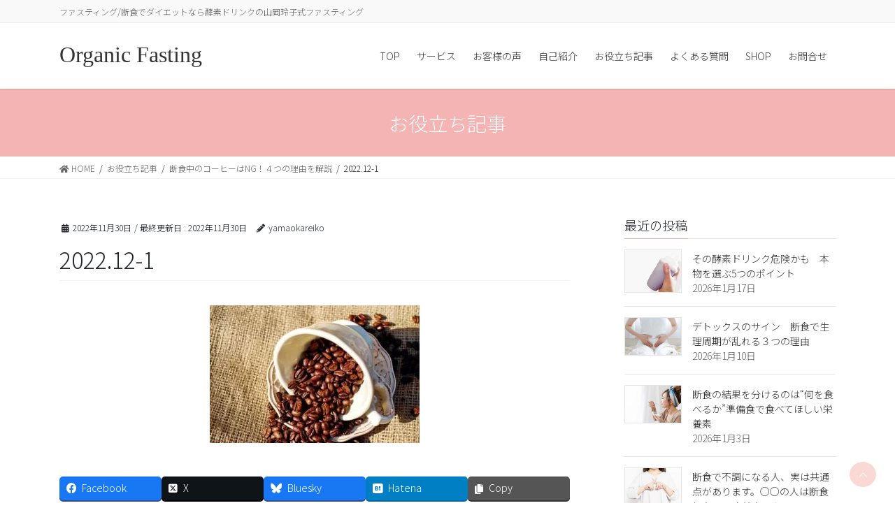

--- FILE ---
content_type: text/html; charset=UTF-8
request_url: https://organicfasting.com/meals/%E6%96%AD%E9%A3%9F%E4%B8%AD%E3%81%AE%E3%82%B3%E3%83%BC%E3%83%92%E3%83%BC%E3%81%AFng%EF%BC%81%EF%BC%94%E3%81%A4%E3%81%AE%E7%90%86%E7%94%B1%E3%82%92%E8%A7%A3%E8%AA%AC/attachment/2022-12-1/
body_size: 49935
content:
<!DOCTYPE html>
<html dir="ltr" lang="ja" prefix="og: https://ogp.me/ns#">
<head>
<!-- wexal_pst_init.js does not exist -->
<!-- engagement_delay.js does not exist -->
<link rel="dns-prefetch" href="//www.googletagmanager.com/">
<link rel="preconnect" href="//www.googletagmanager.com/">
<link rel="dns-prefetch" href="//static.addtoany.com/">
<link rel="dns-prefetch" href="//www.google.com/">
<meta charset="utf-8">
<meta http-equiv="X-UA-Compatible" content="IE=edge">
<meta name="viewport" content="width=device-width, initial-scale=1">
<!-- Google tag (gtag.js) --><script async src="https://www.googletagmanager.com/gtag/js?id=G-MX6HVEWX36"></script><script>window.dataLayer = window.dataLayer || [];function gtag(){dataLayer.push(arguments);}gtag('js', new Date());gtag('config', 'G-MX6HVEWX36');gtag('config', 'UA-112320126-1');</script>
<title>2022.12-1 | Organic Fasting</title>
<!-- All in One SEO 4.9.3 - aioseo.com -->
<meta name="robots" content="max-image-preview:large"/>
<meta name="author" content="yamaokareiko"/>
<link rel="canonical" href="https://organicfasting.com/meals/%e6%96%ad%e9%a3%9f%e4%b8%ad%e3%81%ae%e3%82%b3%e3%83%bc%e3%83%92%e3%83%bc%e3%81%afng%ef%bc%81%ef%bc%94%e3%81%a4%e3%81%ae%e7%90%86%e7%94%b1%e3%82%92%e8%a7%a3%e8%aa%ac/attachment/2022-12-1/"/>
<meta name="generator" content="All in One SEO (AIOSEO) 4.9.3"/>
<meta property="og:locale" content="ja_JP"/>
<meta property="og:site_name" content="ファスティング/断食でダイエットなら酵素ドリンクの山岡玲子式ファスティング"/>
<meta property="og:type" content="article"/>
<meta property="og:title" content="2022.12-1 | Organic Fasting"/>
<meta property="og:url" content="https://organicfasting.com/meals/%e6%96%ad%e9%a3%9f%e4%b8%ad%e3%81%ae%e3%82%b3%e3%83%bc%e3%83%92%e3%83%bc%e3%81%afng%ef%bc%81%ef%bc%94%e3%81%a4%e3%81%ae%e7%90%86%e7%94%b1%e3%82%92%e8%a7%a3%e8%aa%ac/attachment/2022-12-1/"/>
<meta property="fb:admins" content="524128593"/>
<meta property="og:image" content="https://organicfasting.com/wp-content/uploads/2016/07/ogp-1.jpg"/>
<meta property="og:image:secure_url" content="https://organicfasting.com/wp-content/uploads/2016/07/ogp-1.jpg"/>
<meta property="og:image:width" content="1200"/>
<meta property="og:image:height" content="630"/>
<meta property="article:published_time" content="2022-11-30T12:10:40+00:00"/>
<meta property="article:modified_time" content="2022-11-30T12:10:40+00:00"/>
<meta property="article:publisher" content="https://www.facebook.com/yamaokareiko"/>
<meta name="twitter:card" content="summary"/>
<meta name="twitter:site" content="@Reco0417"/>
<meta name="twitter:title" content="2022.12-1 | Organic Fasting"/>
<meta name="twitter:creator" content="@Reco0417"/>
<meta name="twitter:image" content="https://organicfasting.com/wp-content/uploads/2016/07/ogp-1.jpg"/>
<script type="application/ld+json" class="aioseo-schema">
			{"@context":"https:\/\/schema.org","@graph":[{"@type":"BreadcrumbList","@id":"https:\/\/organicfasting.com\/meals\/%e6%96%ad%e9%a3%9f%e4%b8%ad%e3%81%ae%e3%82%b3%e3%83%bc%e3%83%92%e3%83%bc%e3%81%afng%ef%bc%81%ef%bc%94%e3%81%a4%e3%81%ae%e7%90%86%e7%94%b1%e3%82%92%e8%a7%a3%e8%aa%ac\/attachment\/2022-12-1\/#breadcrumblist","itemListElement":[{"@type":"ListItem","@id":"https:\/\/organicfasting.com#listItem","position":1,"name":"\u30db\u30fc\u30e0","item":"https:\/\/organicfasting.com","nextItem":{"@type":"ListItem","@id":"https:\/\/organicfasting.com\/meals\/%e6%96%ad%e9%a3%9f%e4%b8%ad%e3%81%ae%e3%82%b3%e3%83%bc%e3%83%92%e3%83%bc%e3%81%afng%ef%bc%81%ef%bc%94%e3%81%a4%e3%81%ae%e7%90%86%e7%94%b1%e3%82%92%e8%a7%a3%e8%aa%ac\/attachment\/2022-12-1\/#listItem","name":"2022.12-1"}},{"@type":"ListItem","@id":"https:\/\/organicfasting.com\/meals\/%e6%96%ad%e9%a3%9f%e4%b8%ad%e3%81%ae%e3%82%b3%e3%83%bc%e3%83%92%e3%83%bc%e3%81%afng%ef%bc%81%ef%bc%94%e3%81%a4%e3%81%ae%e7%90%86%e7%94%b1%e3%82%92%e8%a7%a3%e8%aa%ac\/attachment\/2022-12-1\/#listItem","position":2,"name":"2022.12-1","previousItem":{"@type":"ListItem","@id":"https:\/\/organicfasting.com#listItem","name":"\u30db\u30fc\u30e0"}}]},{"@type":"ItemPage","@id":"https:\/\/organicfasting.com\/meals\/%e6%96%ad%e9%a3%9f%e4%b8%ad%e3%81%ae%e3%82%b3%e3%83%bc%e3%83%92%e3%83%bc%e3%81%afng%ef%bc%81%ef%bc%94%e3%81%a4%e3%81%ae%e7%90%86%e7%94%b1%e3%82%92%e8%a7%a3%e8%aa%ac\/attachment\/2022-12-1\/#itempage","url":"https:\/\/organicfasting.com\/meals\/%e6%96%ad%e9%a3%9f%e4%b8%ad%e3%81%ae%e3%82%b3%e3%83%bc%e3%83%92%e3%83%bc%e3%81%afng%ef%bc%81%ef%bc%94%e3%81%a4%e3%81%ae%e7%90%86%e7%94%b1%e3%82%92%e8%a7%a3%e8%aa%ac\/attachment\/2022-12-1\/","name":"2022.12-1 | Organic Fasting","inLanguage":"ja","isPartOf":{"@id":"https:\/\/organicfasting.com\/#website"},"breadcrumb":{"@id":"https:\/\/organicfasting.com\/meals\/%e6%96%ad%e9%a3%9f%e4%b8%ad%e3%81%ae%e3%82%b3%e3%83%bc%e3%83%92%e3%83%bc%e3%81%afng%ef%bc%81%ef%bc%94%e3%81%a4%e3%81%ae%e7%90%86%e7%94%b1%e3%82%92%e8%a7%a3%e8%aa%ac\/attachment\/2022-12-1\/#breadcrumblist"},"author":{"@id":"https:\/\/organicfasting.com\/author\/yamaokareiko\/#author"},"creator":{"@id":"https:\/\/organicfasting.com\/author\/yamaokareiko\/#author"},"datePublished":"2022-11-30T21:10:40+09:00","dateModified":"2022-11-30T21:10:40+09:00"},{"@type":"Organization","@id":"https:\/\/organicfasting.com\/#organization","name":"Organic Fasting","description":"\u30d5\u30a1\u30b9\u30c6\u30a3\u30f3\u30b0\/\u65ad\u98df\u3067\u30c0\u30a4\u30a8\u30c3\u30c8\u306a\u3089\u9175\u7d20\u30c9\u30ea\u30f3\u30af\u306e\u5c71\u5ca1\u73b2\u5b50\u5f0f\u30d5\u30a1\u30b9\u30c6\u30a3\u30f3\u30b0","url":"https:\/\/organicfasting.com\/","sameAs":["https:\/\/www.facebook.com\/yamaokareiko","https:\/\/twitter.com\/Reco0417"]},{"@type":"Person","@id":"https:\/\/organicfasting.com\/author\/yamaokareiko\/#author","url":"https:\/\/organicfasting.com\/author\/yamaokareiko\/","name":"yamaokareiko","image":{"@type":"ImageObject","@id":"https:\/\/organicfasting.com\/meals\/%e6%96%ad%e9%a3%9f%e4%b8%ad%e3%81%ae%e3%82%b3%e3%83%bc%e3%83%92%e3%83%bc%e3%81%afng%ef%bc%81%ef%bc%94%e3%81%a4%e3%81%ae%e7%90%86%e7%94%b1%e3%82%92%e8%a7%a3%e8%aa%ac\/attachment\/2022-12-1\/#authorImage","url":"https:\/\/secure.gravatar.com\/avatar\/dbded8bbd9742ab2a4fd6883656729954d4fa2a51d141f193b38fd3e96c4fc3d?s=96&d=mm&r=g","width":96,"height":96,"caption":"yamaokareiko"}},{"@type":"WebSite","@id":"https:\/\/organicfasting.com\/#website","url":"https:\/\/organicfasting.com\/","name":"Organic Fasting","description":"\u30d5\u30a1\u30b9\u30c6\u30a3\u30f3\u30b0\/\u65ad\u98df\u3067\u30c0\u30a4\u30a8\u30c3\u30c8\u306a\u3089\u9175\u7d20\u30c9\u30ea\u30f3\u30af\u306e\u5c71\u5ca1\u73b2\u5b50\u5f0f\u30d5\u30a1\u30b9\u30c6\u30a3\u30f3\u30b0","inLanguage":"ja","publisher":{"@id":"https:\/\/organicfasting.com\/#organization"}}]}
		</script>
<!-- All in One SEO -->
<link rel='dns-prefetch' href='//static.addtoany.com'/>
<link rel="alternate" type="application/rss+xml" title="Organic Fasting &raquo; 2022.12-1 のコメントのフィード" href="https://organicfasting.com/meals/%e6%96%ad%e9%a3%9f%e4%b8%ad%e3%81%ae%e3%82%b3%e3%83%bc%e3%83%92%e3%83%bc%e3%81%afng%ef%bc%81%ef%bc%94%e3%81%a4%e3%81%ae%e7%90%86%e7%94%b1%e3%82%92%e8%a7%a3%e8%aa%ac/attachment/2022-12-1/feed/"/>
<meta name="description" content=""/><style id='wp-img-auto-sizes-contain-inline-css' type='text/css'>
img:is([sizes=auto i],[sizes^="auto," i]){contain-intrinsic-size:3000px 1500px}
/*# sourceURL=wp-img-auto-sizes-contain-inline-css */
</style>
<link rel='stylesheet' id='sbi_styles-css' href='https://organicfasting.com/wp-content/plugins/instagram-feed/css/sbi-styles.min.css?ver=6.10.0' type='text/css' media='all'/>
<link rel='stylesheet' id='vkExUnit_common_style-css' href='https://organicfasting.com/wp-content/plugins/vk-all-in-one-expansion-unit/assets/css/vkExUnit_style.css?ver=9.113.0.1' type='text/css' media='all'/>
<style id='vkExUnit_common_style-inline-css' type='text/css'>
:root {--ver_page_top_button_url:url(https://organicfasting.com/wp-content/plugins/vk-all-in-one-expansion-unit/assets/images/to-top-btn-icon.svg);}@font-face {font-weight: normal;font-style: normal;font-family: "vk_sns";src: url("https://organicfasting.com/wp-content/plugins/vk-all-in-one-expansion-unit/inc/sns/icons/fonts/vk_sns.eot?-bq20cj");src: url("https://organicfasting.com/wp-content/plugins/vk-all-in-one-expansion-unit/inc/sns/icons/fonts/vk_sns.eot?#iefix-bq20cj") format("embedded-opentype"),url("https://organicfasting.com/wp-content/plugins/vk-all-in-one-expansion-unit/inc/sns/icons/fonts/vk_sns.woff?-bq20cj") format("woff"),url("https://organicfasting.com/wp-content/plugins/vk-all-in-one-expansion-unit/inc/sns/icons/fonts/vk_sns.ttf?-bq20cj") format("truetype"),url("https://organicfasting.com/wp-content/plugins/vk-all-in-one-expansion-unit/inc/sns/icons/fonts/vk_sns.svg?-bq20cj#vk_sns") format("svg");}
.veu_promotion-alert__content--text {border: 1px solid rgba(0,0,0,0.125);padding: 0.5em 1em;border-radius: var(--vk-size-radius);margin-bottom: var(--vk-margin-block-bottom);font-size: 0.875rem;}/* Alert Content部分に段落タグを入れた場合に最後の段落の余白を0にする */.veu_promotion-alert__content--text p:last-of-type{margin-bottom:0;margin-top: 0;}
/*# sourceURL=vkExUnit_common_style-inline-css */
</style>
<link rel='stylesheet' id='wp-block-library-css' href='https://organicfasting.com/wp-includes/css/dist/block-library/style.min.css?ver=6.9' type='text/css' media='all'/>
<style id='wp-block-library-inline-css' type='text/css'>
.vk-cols--reverse{flex-direction:row-reverse}.vk-cols--hasbtn{margin-bottom:0}.vk-cols--hasbtn>.row>.vk_gridColumn_item,.vk-cols--hasbtn>.wp-block-column{position:relative;padding-bottom:3em}.vk-cols--hasbtn>.row>.vk_gridColumn_item>.wp-block-buttons,.vk-cols--hasbtn>.row>.vk_gridColumn_item>.vk_button,.vk-cols--hasbtn>.wp-block-column>.wp-block-buttons,.vk-cols--hasbtn>.wp-block-column>.vk_button{position:absolute;bottom:0;width:100%}.vk-cols--fit.wp-block-columns{gap:0}.vk-cols--fit.wp-block-columns,.vk-cols--fit.wp-block-columns:not(.is-not-stacked-on-mobile){margin-top:0;margin-bottom:0;justify-content:space-between}.vk-cols--fit.wp-block-columns>.wp-block-column *:last-child,.vk-cols--fit.wp-block-columns:not(.is-not-stacked-on-mobile)>.wp-block-column *:last-child{margin-bottom:0}.vk-cols--fit.wp-block-columns>.wp-block-column>.wp-block-cover,.vk-cols--fit.wp-block-columns:not(.is-not-stacked-on-mobile)>.wp-block-column>.wp-block-cover{margin-top:0}.vk-cols--fit.wp-block-columns.has-background,.vk-cols--fit.wp-block-columns:not(.is-not-stacked-on-mobile).has-background{padding:0}@media(max-width: 599px){.vk-cols--fit.wp-block-columns:not(.has-background)>.wp-block-column:not(.has-background),.vk-cols--fit.wp-block-columns:not(.is-not-stacked-on-mobile):not(.has-background)>.wp-block-column:not(.has-background){padding-left:0 !important;padding-right:0 !important}}@media(min-width: 782px){.vk-cols--fit.wp-block-columns .block-editor-block-list__block.wp-block-column:not(:first-child),.vk-cols--fit.wp-block-columns>.wp-block-column:not(:first-child),.vk-cols--fit.wp-block-columns:not(.is-not-stacked-on-mobile) .block-editor-block-list__block.wp-block-column:not(:first-child),.vk-cols--fit.wp-block-columns:not(.is-not-stacked-on-mobile)>.wp-block-column:not(:first-child){margin-left:0}}@media(min-width: 600px)and (max-width: 781px){.vk-cols--fit.wp-block-columns .wp-block-column:nth-child(2n),.vk-cols--fit.wp-block-columns:not(.is-not-stacked-on-mobile) .wp-block-column:nth-child(2n){margin-left:0}.vk-cols--fit.wp-block-columns .wp-block-column:not(:only-child),.vk-cols--fit.wp-block-columns:not(.is-not-stacked-on-mobile) .wp-block-column:not(:only-child){flex-basis:50% !important}}.vk-cols--fit--gap1.wp-block-columns{gap:1px}@media(min-width: 600px)and (max-width: 781px){.vk-cols--fit--gap1.wp-block-columns .wp-block-column:not(:only-child){flex-basis:calc(50% - 1px) !important}}.vk-cols--fit.vk-cols--grid>.block-editor-block-list__block,.vk-cols--fit.vk-cols--grid>.wp-block-column,.vk-cols--fit.vk-cols--grid:not(.is-not-stacked-on-mobile)>.block-editor-block-list__block,.vk-cols--fit.vk-cols--grid:not(.is-not-stacked-on-mobile)>.wp-block-column{flex-basis:50%;box-sizing:border-box}@media(max-width: 599px){.vk-cols--fit.vk-cols--grid.vk-cols--grid--alignfull>.wp-block-column:nth-child(2)>.wp-block-cover,.vk-cols--fit.vk-cols--grid.vk-cols--grid--alignfull>.wp-block-column:nth-child(2)>.vk_outer,.vk-cols--fit.vk-cols--grid:not(.is-not-stacked-on-mobile).vk-cols--grid--alignfull>.wp-block-column:nth-child(2)>.wp-block-cover,.vk-cols--fit.vk-cols--grid:not(.is-not-stacked-on-mobile).vk-cols--grid--alignfull>.wp-block-column:nth-child(2)>.vk_outer{width:100vw;margin-right:calc((100% - 100vw)/2);margin-left:calc((100% - 100vw)/2)}}@media(min-width: 600px){.vk-cols--fit.vk-cols--grid.vk-cols--grid--alignfull>.wp-block-column:nth-child(2)>.wp-block-cover,.vk-cols--fit.vk-cols--grid.vk-cols--grid--alignfull>.wp-block-column:nth-child(2)>.vk_outer,.vk-cols--fit.vk-cols--grid:not(.is-not-stacked-on-mobile).vk-cols--grid--alignfull>.wp-block-column:nth-child(2)>.wp-block-cover,.vk-cols--fit.vk-cols--grid:not(.is-not-stacked-on-mobile).vk-cols--grid--alignfull>.wp-block-column:nth-child(2)>.vk_outer{margin-right:calc(100% - 50vw);width:50vw}}@media(min-width: 600px){.vk-cols--fit.vk-cols--grid.vk-cols--grid--alignfull.vk-cols--reverse>.wp-block-column,.vk-cols--fit.vk-cols--grid:not(.is-not-stacked-on-mobile).vk-cols--grid--alignfull.vk-cols--reverse>.wp-block-column{margin-left:0;margin-right:0}.vk-cols--fit.vk-cols--grid.vk-cols--grid--alignfull.vk-cols--reverse>.wp-block-column:nth-child(2)>.wp-block-cover,.vk-cols--fit.vk-cols--grid.vk-cols--grid--alignfull.vk-cols--reverse>.wp-block-column:nth-child(2)>.vk_outer,.vk-cols--fit.vk-cols--grid:not(.is-not-stacked-on-mobile).vk-cols--grid--alignfull.vk-cols--reverse>.wp-block-column:nth-child(2)>.wp-block-cover,.vk-cols--fit.vk-cols--grid:not(.is-not-stacked-on-mobile).vk-cols--grid--alignfull.vk-cols--reverse>.wp-block-column:nth-child(2)>.vk_outer{margin-left:calc(100% - 50vw)}}.vk-cols--menu h2,.vk-cols--menu h3,.vk-cols--menu h4,.vk-cols--menu h5{margin-bottom:.2em;text-shadow:#000 0 0 10px}.vk-cols--menu h2:first-child,.vk-cols--menu h3:first-child,.vk-cols--menu h4:first-child,.vk-cols--menu h5:first-child{margin-top:0}.vk-cols--menu p{margin-bottom:1rem;text-shadow:#000 0 0 10px}.vk-cols--menu .wp-block-cover__inner-container:last-child{margin-bottom:0}.vk-cols--fitbnrs .wp-block-column .wp-block-cover:hover img{filter:unset}.vk-cols--fitbnrs .wp-block-column .wp-block-cover:hover{background-color:unset}.vk-cols--fitbnrs .wp-block-column .wp-block-cover:hover .wp-block-cover__image-background{filter:unset !important}.vk-cols--fitbnrs .wp-block-cover .wp-block-cover__inner-container{position:absolute;height:100%;width:100%}.vk-cols--fitbnrs .vk_button{height:100%;margin:0}.vk-cols--fitbnrs .vk_button .vk_button_btn,.vk-cols--fitbnrs .vk_button .btn{height:100%;width:100%;border:none;box-shadow:none;background-color:unset !important;transition:unset}.vk-cols--fitbnrs .vk_button .vk_button_btn:hover,.vk-cols--fitbnrs .vk_button .btn:hover{transition:unset}.vk-cols--fitbnrs .vk_button .vk_button_btn:after,.vk-cols--fitbnrs .vk_button .btn:after{border:none}.vk-cols--fitbnrs .vk_button .vk_button_link_txt{width:100%;position:absolute;top:50%;left:50%;transform:translateY(-50%) translateX(-50%);font-size:2rem;text-shadow:#000 0 0 10px}.vk-cols--fitbnrs .vk_button .vk_button_link_subCaption{width:100%;position:absolute;top:calc(50% + 2.2em);left:50%;transform:translateY(-50%) translateX(-50%);text-shadow:#000 0 0 10px}@media(min-width: 992px){.vk-cols--media.wp-block-columns{gap:3rem}}.vk-fit-map figure{margin-bottom:0}.vk-fit-map iframe{position:relative;margin-bottom:0;display:block;max-height:400px;width:100vw}.vk-fit-map:is(.alignfull,.alignwide) div{max-width:100%}.vk-table--th--width25 :where(tr>*:first-child){width:25%}.vk-table--th--width30 :where(tr>*:first-child){width:30%}.vk-table--th--width35 :where(tr>*:first-child){width:35%}.vk-table--th--width40 :where(tr>*:first-child){width:40%}.vk-table--th--bg-bright :where(tr>*:first-child){background-color:var(--wp--preset--color--bg-secondary, rgba(0, 0, 0, 0.05))}@media(max-width: 599px){.vk-table--mobile-block :is(th,td){width:100%;display:block}.vk-table--mobile-block.wp-block-table table :is(th,td){border-top:none}}.vk-table--width--th25 :where(tr>*:first-child){width:25%}.vk-table--width--th30 :where(tr>*:first-child){width:30%}.vk-table--width--th35 :where(tr>*:first-child){width:35%}.vk-table--width--th40 :where(tr>*:first-child){width:40%}.no-margin{margin:0}@media(max-width: 599px){.wp-block-image.vk-aligncenter--mobile>.alignright{float:none;margin-left:auto;margin-right:auto}.vk-no-padding-horizontal--mobile{padding-left:0 !important;padding-right:0 !important}}
/* VK Color Palettes */
/*# sourceURL=wp-block-library-inline-css */
</style>
<style id='classic-theme-styles-inline-css' type='text/css'>
/*! This file is auto-generated */
.wp-block-button__link{color:#fff;background-color:#32373c;border-radius:9999px;box-shadow:none;text-decoration:none;padding:calc(.667em + 2px) calc(1.333em + 2px);font-size:1.125em}.wp-block-file__button{background:#32373c;color:#fff;text-decoration:none}
/*# sourceURL=/wp-includes/css/classic-themes.min.css */
</style>
<link rel='stylesheet' id='aioseo/css/src/vue/standalone/blocks/table-of-contents/global.scss-css' href='https://organicfasting.com/wp-content/plugins/all-in-one-seo-pack/dist/Lite/assets/css/table-of-contents/global.e90f6d47.css?ver=4.9.3' type='text/css' media='all'/>
<link rel='stylesheet' id='vk-blocks/alert-css' href='https://organicfasting.com/wp-content/plugins/vk-blocks-pro/build/alert/style.css?ver=1.34.1.0' type='text/css' media='all'/>
<link rel='stylesheet' id='vk-blocks/balloon-css' href='https://organicfasting.com/wp-content/plugins/vk-blocks-pro/build/balloon/style.css?ver=1.34.1.0' type='text/css' media='all'/>
<link rel='stylesheet' id='vk-blocks/border-box-css' href='https://organicfasting.com/wp-content/plugins/vk-blocks-pro/build/border-box/style.css?ver=1.34.1.0' type='text/css' media='all'/>
<link rel='stylesheet' id='vk-blocks/button-css' href='https://organicfasting.com/wp-content/plugins/vk-blocks-pro/build/button/style.css?ver=1.34.1.0' type='text/css' media='all'/>
<link rel='stylesheet' id='vk-blocks/faq-css' href='https://organicfasting.com/wp-content/plugins/vk-blocks-pro/build/faq/style.css?ver=1.34.1.0' type='text/css' media='all'/>
<link rel='stylesheet' id='vk-blocks/faq2-css' href='https://organicfasting.com/wp-content/plugins/vk-blocks-pro/build/faq/style.css?ver=1.34.1.0' type='text/css' media='all'/>
<link rel='stylesheet' id='vk-blocks/flow-css' href='https://organicfasting.com/wp-content/plugins/vk-blocks-pro/build/flow/style.css?ver=1.34.1.0' type='text/css' media='all'/>
<link rel='stylesheet' id='vk-blocks/heading-css' href='https://organicfasting.com/wp-content/plugins/vk-blocks-pro/build/heading/style.css?ver=1.34.1.0' type='text/css' media='all'/>
<link rel='stylesheet' id='vk-blocks/icon-css' href='https://organicfasting.com/wp-content/plugins/vk-blocks-pro/build/icon/style.css?ver=1.34.1.0' type='text/css' media='all'/>
<link rel='stylesheet' id='vk-blocks/icon-outer-css' href='https://organicfasting.com/wp-content/plugins/vk-blocks-pro/build/icon-outer/style.css?ver=1.34.1.0' type='text/css' media='all'/>
<link rel='stylesheet' id='vk-blocks/pr-blocks-css' href='https://organicfasting.com/wp-content/plugins/vk-blocks-pro/build/pr-blocks/style.css?ver=1.34.1.0' type='text/css' media='all'/>
<link rel='stylesheet' id='vk-blocks/pr-content-css' href='https://organicfasting.com/wp-content/plugins/vk-blocks-pro/build/pr-content/style.css?ver=1.34.1.0' type='text/css' media='all'/>
<link rel='stylesheet' id='vk-blocks/spacer-css' href='https://organicfasting.com/wp-content/plugins/vk-blocks-pro/build/spacer/style.css?ver=1.34.1.0' type='text/css' media='all'/>
<link rel='stylesheet' id='vk-blocks/staff-css' href='https://organicfasting.com/wp-content/plugins/vk-blocks-pro/build/staff/style.css?ver=1.34.1.0' type='text/css' media='all'/>
<link rel='stylesheet' id='vk-blocks/accordion-css' href='https://organicfasting.com/wp-content/plugins/vk-blocks-pro/build/_pro/accordion/style.css?ver=1.34.1.0' type='text/css' media='all'/>
<link rel='stylesheet' id='vk-blocks/animation-css' href='https://organicfasting.com/wp-content/plugins/vk-blocks-pro/build/_pro/animation/style.css?ver=1.34.1.0' type='text/css' media='all'/>
<link rel='stylesheet' id='vk-blocks/breadcrumb-css' href='https://organicfasting.com/wp-content/plugins/vk-blocks-pro/build/_pro/breadcrumb/style.css?ver=1.34.1.0' type='text/css' media='all'/>
<link rel='stylesheet' id='vk-blocks/button-outer-css' href='https://organicfasting.com/wp-content/plugins/vk-blocks-pro/build/_pro/button-outer/style.css?ver=1.34.1.0' type='text/css' media='all'/>
<link rel='stylesheet' id='vk-blocks/card-css' href='https://organicfasting.com/wp-content/plugins/vk-blocks-pro/build/_pro/card/style.css?ver=1.34.1.0' type='text/css' media='all'/>
<link rel='stylesheet' id='vk-blocks/card-item-css' href='https://organicfasting.com/wp-content/plugins/vk-blocks-pro/build/_pro/card-item/style.css?ver=1.34.1.0' type='text/css' media='all'/>
<link rel='stylesheet' id='vk-blocks/child-page-css' href='https://organicfasting.com/wp-content/plugins/vk-blocks-pro/build/_pro/child-page/style.css?ver=1.34.1.0' type='text/css' media='all'/>
<link rel='stylesheet' id='vk-blocks/grid-column-css' href='https://organicfasting.com/wp-content/plugins/vk-blocks-pro/build/_pro/grid-column/style.css?ver=1.34.1.0' type='text/css' media='all'/>
<link rel='stylesheet' id='vk-blocks/grid-column-item-css' href='https://organicfasting.com/wp-content/plugins/vk-blocks-pro/build/_pro/grid-column-item/style.css?ver=1.34.1.0' type='text/css' media='all'/>
<link rel='stylesheet' id='vk-blocks/gridcolcard-css' href='https://organicfasting.com/wp-content/plugins/vk-blocks-pro/build/_pro/gridcolcard/style.css?ver=1.34.1.0' type='text/css' media='all'/>
<link rel='stylesheet' id='vk-blocks/icon-card-css' href='https://organicfasting.com/wp-content/plugins/vk-blocks-pro/build/_pro/icon-card/style.css?ver=1.34.1.0' type='text/css' media='all'/>
<link rel='stylesheet' id='vk-blocks/icon-card-item-css' href='https://organicfasting.com/wp-content/plugins/vk-blocks-pro/build/_pro/icon-card-item/style.css?ver=1.34.1.0' type='text/css' media='all'/>
<link rel='stylesheet' id='vk-blocks/outer-css' href='https://organicfasting.com/wp-content/plugins/vk-blocks-pro/build/_pro/outer/style.css?ver=1.34.1.0' type='text/css' media='all'/>
<link rel='stylesheet' id='vk-swiper-style-css' href='https://organicfasting.com/wp-content/plugins/vk-blocks-pro/inc/vk-swiper/package/assets/css/swiper-bundle.min.css?ver=6.8.0' type='text/css' media='all'/>
<link rel='stylesheet' id='vk-blocks/slider-css' href='https://organicfasting.com/wp-content/plugins/vk-blocks-pro/build/_pro/slider/style.css?ver=1.34.1.0' type='text/css' media='all'/>
<link rel='stylesheet' id='vk-blocks/slider-item-css' href='https://organicfasting.com/wp-content/plugins/vk-blocks-pro/build/_pro/slider-item/style.css?ver=1.34.1.0' type='text/css' media='all'/>
<link rel='stylesheet' id='vk-blocks/step-css' href='https://organicfasting.com/wp-content/plugins/vk-blocks-pro/build/_pro/step/style.css?ver=1.34.1.0' type='text/css' media='all'/>
<link rel='stylesheet' id='vk-blocks/step-item-css' href='https://organicfasting.com/wp-content/plugins/vk-blocks-pro/build/_pro/step-item/style.css?ver=1.34.1.0' type='text/css' media='all'/>
<link rel='stylesheet' id='vk-blocks/table-of-contents-new-css' href='https://organicfasting.com/wp-content/plugins/vk-blocks-pro/build/_pro/table-of-contents-new/style.css?ver=1.34.1.0' type='text/css' media='all'/>
<link rel='stylesheet' id='vk-blocks/timeline-item-css' href='https://organicfasting.com/wp-content/plugins/vk-blocks-pro/build/_pro/timeline-item/style.css?ver=1.34.1.0' type='text/css' media='all'/>
<style id='global-styles-inline-css' type='text/css'>
:root{--wp--preset--aspect-ratio--square: 1;--wp--preset--aspect-ratio--4-3: 4/3;--wp--preset--aspect-ratio--3-4: 3/4;--wp--preset--aspect-ratio--3-2: 3/2;--wp--preset--aspect-ratio--2-3: 2/3;--wp--preset--aspect-ratio--16-9: 16/9;--wp--preset--aspect-ratio--9-16: 9/16;--wp--preset--color--black: #000000;--wp--preset--color--cyan-bluish-gray: #abb8c3;--wp--preset--color--white: #ffffff;--wp--preset--color--pale-pink: #f78da7;--wp--preset--color--vivid-red: #cf2e2e;--wp--preset--color--luminous-vivid-orange: #ff6900;--wp--preset--color--luminous-vivid-amber: #fcb900;--wp--preset--color--light-green-cyan: #7bdcb5;--wp--preset--color--vivid-green-cyan: #00d084;--wp--preset--color--pale-cyan-blue: #8ed1fc;--wp--preset--color--vivid-cyan-blue: #0693e3;--wp--preset--color--vivid-purple: #9b51e0;--wp--preset--gradient--vivid-cyan-blue-to-vivid-purple: linear-gradient(135deg,rgb(6,147,227) 0%,rgb(155,81,224) 100%);--wp--preset--gradient--light-green-cyan-to-vivid-green-cyan: linear-gradient(135deg,rgb(122,220,180) 0%,rgb(0,208,130) 100%);--wp--preset--gradient--luminous-vivid-amber-to-luminous-vivid-orange: linear-gradient(135deg,rgb(252,185,0) 0%,rgb(255,105,0) 100%);--wp--preset--gradient--luminous-vivid-orange-to-vivid-red: linear-gradient(135deg,rgb(255,105,0) 0%,rgb(207,46,46) 100%);--wp--preset--gradient--very-light-gray-to-cyan-bluish-gray: linear-gradient(135deg,rgb(238,238,238) 0%,rgb(169,184,195) 100%);--wp--preset--gradient--cool-to-warm-spectrum: linear-gradient(135deg,rgb(74,234,220) 0%,rgb(151,120,209) 20%,rgb(207,42,186) 40%,rgb(238,44,130) 60%,rgb(251,105,98) 80%,rgb(254,248,76) 100%);--wp--preset--gradient--blush-light-purple: linear-gradient(135deg,rgb(255,206,236) 0%,rgb(152,150,240) 100%);--wp--preset--gradient--blush-bordeaux: linear-gradient(135deg,rgb(254,205,165) 0%,rgb(254,45,45) 50%,rgb(107,0,62) 100%);--wp--preset--gradient--luminous-dusk: linear-gradient(135deg,rgb(255,203,112) 0%,rgb(199,81,192) 50%,rgb(65,88,208) 100%);--wp--preset--gradient--pale-ocean: linear-gradient(135deg,rgb(255,245,203) 0%,rgb(182,227,212) 50%,rgb(51,167,181) 100%);--wp--preset--gradient--electric-grass: linear-gradient(135deg,rgb(202,248,128) 0%,rgb(113,206,126) 100%);--wp--preset--gradient--midnight: linear-gradient(135deg,rgb(2,3,129) 0%,rgb(40,116,252) 100%);--wp--preset--font-size--small: 13px;--wp--preset--font-size--medium: 20px;--wp--preset--font-size--large: 36px;--wp--preset--font-size--x-large: 42px;--wp--preset--spacing--20: 0.44rem;--wp--preset--spacing--30: 0.67rem;--wp--preset--spacing--40: 1rem;--wp--preset--spacing--50: 1.5rem;--wp--preset--spacing--60: 2.25rem;--wp--preset--spacing--70: 3.38rem;--wp--preset--spacing--80: 5.06rem;--wp--preset--shadow--natural: 6px 6px 9px rgba(0, 0, 0, 0.2);--wp--preset--shadow--deep: 12px 12px 50px rgba(0, 0, 0, 0.4);--wp--preset--shadow--sharp: 6px 6px 0px rgba(0, 0, 0, 0.2);--wp--preset--shadow--outlined: 6px 6px 0px -3px rgb(255, 255, 255), 6px 6px rgb(0, 0, 0);--wp--preset--shadow--crisp: 6px 6px 0px rgb(0, 0, 0);}:where(.is-layout-flex){gap: 0.5em;}:where(.is-layout-grid){gap: 0.5em;}body .is-layout-flex{display: flex;}.is-layout-flex{flex-wrap: wrap;align-items: center;}.is-layout-flex > :is(*, div){margin: 0;}body .is-layout-grid{display: grid;}.is-layout-grid > :is(*, div){margin: 0;}:where(.wp-block-columns.is-layout-flex){gap: 2em;}:where(.wp-block-columns.is-layout-grid){gap: 2em;}:where(.wp-block-post-template.is-layout-flex){gap: 1.25em;}:where(.wp-block-post-template.is-layout-grid){gap: 1.25em;}.has-black-color{color: var(--wp--preset--color--black) !important;}.has-cyan-bluish-gray-color{color: var(--wp--preset--color--cyan-bluish-gray) !important;}.has-white-color{color: var(--wp--preset--color--white) !important;}.has-pale-pink-color{color: var(--wp--preset--color--pale-pink) !important;}.has-vivid-red-color{color: var(--wp--preset--color--vivid-red) !important;}.has-luminous-vivid-orange-color{color: var(--wp--preset--color--luminous-vivid-orange) !important;}.has-luminous-vivid-amber-color{color: var(--wp--preset--color--luminous-vivid-amber) !important;}.has-light-green-cyan-color{color: var(--wp--preset--color--light-green-cyan) !important;}.has-vivid-green-cyan-color{color: var(--wp--preset--color--vivid-green-cyan) !important;}.has-pale-cyan-blue-color{color: var(--wp--preset--color--pale-cyan-blue) !important;}.has-vivid-cyan-blue-color{color: var(--wp--preset--color--vivid-cyan-blue) !important;}.has-vivid-purple-color{color: var(--wp--preset--color--vivid-purple) !important;}.has-black-background-color{background-color: var(--wp--preset--color--black) !important;}.has-cyan-bluish-gray-background-color{background-color: var(--wp--preset--color--cyan-bluish-gray) !important;}.has-white-background-color{background-color: var(--wp--preset--color--white) !important;}.has-pale-pink-background-color{background-color: var(--wp--preset--color--pale-pink) !important;}.has-vivid-red-background-color{background-color: var(--wp--preset--color--vivid-red) !important;}.has-luminous-vivid-orange-background-color{background-color: var(--wp--preset--color--luminous-vivid-orange) !important;}.has-luminous-vivid-amber-background-color{background-color: var(--wp--preset--color--luminous-vivid-amber) !important;}.has-light-green-cyan-background-color{background-color: var(--wp--preset--color--light-green-cyan) !important;}.has-vivid-green-cyan-background-color{background-color: var(--wp--preset--color--vivid-green-cyan) !important;}.has-pale-cyan-blue-background-color{background-color: var(--wp--preset--color--pale-cyan-blue) !important;}.has-vivid-cyan-blue-background-color{background-color: var(--wp--preset--color--vivid-cyan-blue) !important;}.has-vivid-purple-background-color{background-color: var(--wp--preset--color--vivid-purple) !important;}.has-black-border-color{border-color: var(--wp--preset--color--black) !important;}.has-cyan-bluish-gray-border-color{border-color: var(--wp--preset--color--cyan-bluish-gray) !important;}.has-white-border-color{border-color: var(--wp--preset--color--white) !important;}.has-pale-pink-border-color{border-color: var(--wp--preset--color--pale-pink) !important;}.has-vivid-red-border-color{border-color: var(--wp--preset--color--vivid-red) !important;}.has-luminous-vivid-orange-border-color{border-color: var(--wp--preset--color--luminous-vivid-orange) !important;}.has-luminous-vivid-amber-border-color{border-color: var(--wp--preset--color--luminous-vivid-amber) !important;}.has-light-green-cyan-border-color{border-color: var(--wp--preset--color--light-green-cyan) !important;}.has-vivid-green-cyan-border-color{border-color: var(--wp--preset--color--vivid-green-cyan) !important;}.has-pale-cyan-blue-border-color{border-color: var(--wp--preset--color--pale-cyan-blue) !important;}.has-vivid-cyan-blue-border-color{border-color: var(--wp--preset--color--vivid-cyan-blue) !important;}.has-vivid-purple-border-color{border-color: var(--wp--preset--color--vivid-purple) !important;}.has-vivid-cyan-blue-to-vivid-purple-gradient-background{background: var(--wp--preset--gradient--vivid-cyan-blue-to-vivid-purple) !important;}.has-light-green-cyan-to-vivid-green-cyan-gradient-background{background: var(--wp--preset--gradient--light-green-cyan-to-vivid-green-cyan) !important;}.has-luminous-vivid-amber-to-luminous-vivid-orange-gradient-background{background: var(--wp--preset--gradient--luminous-vivid-amber-to-luminous-vivid-orange) !important;}.has-luminous-vivid-orange-to-vivid-red-gradient-background{background: var(--wp--preset--gradient--luminous-vivid-orange-to-vivid-red) !important;}.has-very-light-gray-to-cyan-bluish-gray-gradient-background{background: var(--wp--preset--gradient--very-light-gray-to-cyan-bluish-gray) !important;}.has-cool-to-warm-spectrum-gradient-background{background: var(--wp--preset--gradient--cool-to-warm-spectrum) !important;}.has-blush-light-purple-gradient-background{background: var(--wp--preset--gradient--blush-light-purple) !important;}.has-blush-bordeaux-gradient-background{background: var(--wp--preset--gradient--blush-bordeaux) !important;}.has-luminous-dusk-gradient-background{background: var(--wp--preset--gradient--luminous-dusk) !important;}.has-pale-ocean-gradient-background{background: var(--wp--preset--gradient--pale-ocean) !important;}.has-electric-grass-gradient-background{background: var(--wp--preset--gradient--electric-grass) !important;}.has-midnight-gradient-background{background: var(--wp--preset--gradient--midnight) !important;}.has-small-font-size{font-size: var(--wp--preset--font-size--small) !important;}.has-medium-font-size{font-size: var(--wp--preset--font-size--medium) !important;}.has-large-font-size{font-size: var(--wp--preset--font-size--large) !important;}.has-x-large-font-size{font-size: var(--wp--preset--font-size--x-large) !important;}
:where(.wp-block-post-template.is-layout-flex){gap: 1.25em;}:where(.wp-block-post-template.is-layout-grid){gap: 1.25em;}
:where(.wp-block-term-template.is-layout-flex){gap: 1.25em;}:where(.wp-block-term-template.is-layout-grid){gap: 1.25em;}
:where(.wp-block-columns.is-layout-flex){gap: 2em;}:where(.wp-block-columns.is-layout-grid){gap: 2em;}
:root :where(.wp-block-pullquote){font-size: 1.5em;line-height: 1.6;}
/*# sourceURL=global-styles-inline-css */
</style>
<link rel='stylesheet' id='usp_style-css' href='https://organicfasting.com/wp-content/plugins/user-submitted-posts/resources/usp.css?ver=20260110' type='text/css' media='all'/>
<link rel='stylesheet' id='wpuf-layout1-css' href='https://organicfasting.com/wp-content/plugins/wp-user-frontend/assets/css/frontend-form/layout1.css?ver=4.2.5' type='text/css' media='all'/>
<link rel='stylesheet' id='wpuf-frontend-forms-css' href='https://organicfasting.com/wp-content/plugins/wp-user-frontend/assets/css/frontend-forms.css?ver=4.2.5' type='text/css' media='all'/>
<link rel='stylesheet' id='wpuf-sweetalert2-css' href='https://organicfasting.com/wp-content/plugins/wp-user-frontend/assets/vendor/sweetalert2/sweetalert2.css?ver=11.4.8' type='text/css' media='all'/>
<link rel='stylesheet' id='wpuf-jquery-ui-css' href='https://organicfasting.com/wp-content/plugins/wp-user-frontend/assets/css/jquery-ui-1.9.1.custom.css?ver=1.9.1' type='text/css' media='all'/>
<link rel='stylesheet' id='bootstrap-4-style-css' href='https://organicfasting.com/wp-content/themes/lightning-pro/library/bootstrap-4/css/bootstrap.min.css?ver=4.5.0' type='text/css' media='all'/>
<link rel='stylesheet' id='lightning-common-style-css' href='https://organicfasting.com/wp-content/themes/lightning-pro/assets/css/common.css?ver=8.11.2' type='text/css' media='all'/>
<style id='lightning-common-style-inline-css' type='text/css'>
/* vk-mobile-nav */:root {--vk-mobile-nav-menu-btn-bg-src: url("https://organicfasting.com/wp-content/themes/lightning-pro/inc/vk-mobile-nav/package/images/vk-menu-btn-black.svg");--vk-mobile-nav-menu-btn-close-bg-src: url("https://organicfasting.com/wp-content/themes/lightning-pro/inc/vk-mobile-nav/package/images/vk-menu-close-black.svg");--vk-menu-acc-icon-open-black-bg-src: url("https://organicfasting.com/wp-content/themes/lightning-pro/inc/vk-mobile-nav/package/images/vk-menu-acc-icon-open-black.svg");--vk-menu-acc-icon-open-white-bg-src: url("https://organicfasting.com/wp-content/themes/lightning-pro/inc/vk-mobile-nav/package/images/vk-menu-acc-icon-open-white.svg");--vk-menu-acc-icon-close-black-bg-src: url("https://organicfasting.com/wp-content/themes/lightning-pro/inc/vk-mobile-nav/package/images/vk-menu-close-black.svg");--vk-menu-acc-icon-close-white-bg-src: url("https://organicfasting.com/wp-content/themes/lightning-pro/inc/vk-mobile-nav/package/images/vk-menu-close-white.svg");}
/*# sourceURL=lightning-common-style-inline-css */
</style>
<link rel='stylesheet' id='lightning-design-style-css' href='https://organicfasting.com/wp-content/themes/lightning-pro/design-skin/origin2/css/style.css?ver=8.11.2' type='text/css' media='all'/>
<style id='lightning-design-style-inline-css' type='text/css'>
/* ltg common custom */:root {--vk-menu-acc-btn-border-color:#333;--vk-color-primary:#f4b4b3;--color-key:#f4b4b3;--color-key-dark:#f4b4b3;}.bbp-submit-wrapper .button.submit { background-color:#f4b4b3 ; }.bbp-submit-wrapper .button.submit:hover { background-color:#f4b4b3 ; }.veu_color_txt_key { color:#f4b4b3 ; }.veu_color_bg_key { background-color:#f4b4b3 ; }.veu_color_border_key { border-color:#f4b4b3 ; }.btn-default { border-color:#f4b4b3;color:#f4b4b3;}.btn-default:focus,.btn-default:hover { border-color:#f4b4b3;background-color: #f4b4b3; }.wp-block-search__button,.btn-primary { background-color:#f4b4b3;border-color:#f4b4b3; }.wp-block-search__button:focus,.wp-block-search__button:hover,.btn-primary:not(:disabled):not(.disabled):active,.btn-primary:focus,.btn-primary:hover { background-color:#f4b4b3;border-color:#f4b4b3; }.btn-outline-primary { color : #f4b4b3 ; border-color:#f4b4b3; }.btn-outline-primary:not(:disabled):not(.disabled):active,.btn-outline-primary:focus,.btn-outline-primary:hover { color : #fff; background-color:#f4b4b3;border-color:#f4b4b3; }a { color:#b15276; }
.tagcloud a:before { font-family: "Font Awesome 5 Free";content: "\f02b";font-weight: bold; }
/* Pro Title Design */ h4 { background-color:unset;position: relative;border:none;padding:unset;margin-left: auto;margin-right: auto;border-radius:unset;outline: unset;outline-offset: unset;box-shadow: unset;content:none;overflow: unset;color:#333;padding: 0.6em 0 0.5em;margin-bottom:1.2em;border-bottom: 1px dotted #111;background-color:transparent;}h4 a { color:#333;}h4::before { background-color:unset;position: relative;border:none;padding:unset;margin-left: auto;margin-right: auto;border-radius:unset;outline: unset;outline-offset: unset;box-shadow: unset;content:none;overflow: unset;}h4::after { background-color:unset;position: relative;border:none;padding:unset;margin-left: auto;margin-right: auto;border-radius:unset;outline: unset;outline-offset: unset;box-shadow: unset;content:none;overflow: unset;}
/* page header */.page-header{ position:relative;color:#ffffff;text-align:center;background-color:#f4b4b3;}
/* Font switch */.navbar-brand.siteHeader_logo{ font-family:Hiragino Mincho ProN,"游明朝",serif;font-display: swap;}.gMenu_name,.vk-mobile-nav .menu,.mobile-fix-nav-menu{ font-family:"Noto Sans JP",sans-serif;font-weight:300;font-display: swap;}.gMenu_description{ font-family:"Noto Sans JP",sans-serif;font-weight:300;font-display: swap;}
.vk-campaign-text{background:#eab010;color:#fff;}.vk-campaign-text_btn,.vk-campaign-text_btn:link,.vk-campaign-text_btn:visited,.vk-campaign-text_btn:focus,.vk-campaign-text_btn:active{background:#fff;color:#4c4c4c;}a.vk-campaign-text_btn:hover{background:#eab010;color:#fff;}.vk-campaign-text_link,.vk-campaign-text_link:link,.vk-campaign-text_link:hover,.vk-campaign-text_link:visited,.vk-campaign-text_link:active,.vk-campaign-text_link:focus{color:#fff;}
.media .media-body .media-heading a:hover { color:#f4b4b3; }@media (min-width: 768px){.gMenu > li:before,.gMenu > li.menu-item-has-children::after { border-bottom-color:#f4b4b3 }.gMenu li li { background-color:#f4b4b3 }.gMenu li li a:hover { background-color:#f4b4b3; }} /* @media (min-width: 768px) */h2,.mainSection-title { border-top-color:#f4b4b3; }h3:after,.subSection-title:after { border-bottom-color:#f4b4b3; }ul.page-numbers li span.page-numbers.current,.page-link dl .post-page-numbers.current { background-color:#f4b4b3; }.pager li > a { border-color:#f4b4b3;color:#f4b4b3;}.pager li > a:hover { background-color:#f4b4b3;color:#fff;}.siteFooter { border-top-color:#f4b4b3; }dt { border-left-color:#f4b4b3; }:root {--g_nav_main_acc_icon_open_url:url(https://organicfasting.com/wp-content/themes/lightning-pro/inc/vk-mobile-nav/package/images/vk-menu-acc-icon-open-black.svg);--g_nav_main_acc_icon_close_url: url(https://organicfasting.com/wp-content/themes/lightning-pro/inc/vk-mobile-nav/package/images/vk-menu-close-black.svg);--g_nav_sub_acc_icon_open_url: url(https://organicfasting.com/wp-content/themes/lightning-pro/inc/vk-mobile-nav/package/images/vk-menu-acc-icon-open-white.svg);--g_nav_sub_acc_icon_close_url: url(https://organicfasting.com/wp-content/themes/lightning-pro/inc/vk-mobile-nav/package/images/vk-menu-close-white.svg);}
/*# sourceURL=lightning-design-style-inline-css */
</style>
<link rel='stylesheet' id='veu-cta-css' href='https://organicfasting.com/wp-content/plugins/vk-all-in-one-expansion-unit/inc/call-to-action/package/assets/css/style.css?ver=9.113.0.1' type='text/css' media='all'/>
<link rel='stylesheet' id='vk-blocks-build-css-css' href='https://organicfasting.com/wp-content/plugins/vk-blocks-pro/build/block-build.css?ver=1.34.1.0' type='text/css' media='all'/>
<style id='vk-blocks-build-css-inline-css' type='text/css'>
:root {--vk_flow-arrow: url(https://organicfasting.com/wp-content/plugins/vk-blocks-pro/inc/vk-blocks/images/arrow_bottom.svg);--vk_image-mask-wave01: url(https://organicfasting.com/wp-content/plugins/vk-blocks-pro/inc/vk-blocks/images/wave01.svg);--vk_image-mask-wave02: url(https://organicfasting.com/wp-content/plugins/vk-blocks-pro/inc/vk-blocks/images/wave02.svg);--vk_image-mask-wave03: url(https://organicfasting.com/wp-content/plugins/vk-blocks-pro/inc/vk-blocks/images/wave03.svg);--vk_image-mask-wave04: url(https://organicfasting.com/wp-content/plugins/vk-blocks-pro/inc/vk-blocks/images/wave04.svg);}

	:root {

		--vk-balloon-border-width:1px;

		--vk-balloon-speech-offset:-12px;
	}
	
/*# sourceURL=vk-blocks-build-css-inline-css */
</style>
<link rel='stylesheet' id='lightning-theme-style-css' href='https://organicfasting.com/wp-content/themes/lightning-pro/style.css?ver=8.11.2' type='text/css' media='all'/>
<link rel='stylesheet' id='vk-media-posts-style-css' href='https://organicfasting.com/wp-content/themes/lightning-pro/inc/media-posts/package/css/media-posts.css?ver=1.2' type='text/css' media='all'/>
<link rel='stylesheet' id='vk-font-awesome-css' href='https://organicfasting.com/wp-content/themes/lightning-pro/inc/font-awesome/package/versions/5/css/all.min.css?ver=5.13.0' type='text/css' media='all'/>
<link rel='stylesheet' id='addtoany-css' href='https://organicfasting.com/wp-content/plugins/add-to-any/addtoany.min.css?ver=1.16' type='text/css' media='all'/>
<script type="text/javascript" id="addtoany-core-js-before">
/* <![CDATA[ */
window.a2a_config=window.a2a_config||{};a2a_config.callbacks=[];a2a_config.overlays=[];a2a_config.templates={};a2a_localize = {
	Share: "共有",
	Save: "ブックマーク",
	Subscribe: "購読",
	Email: "メール",
	Bookmark: "ブックマーク",
	ShowAll: "すべて表示する",
	ShowLess: "小さく表示する",
	FindServices: "サービスを探す",
	FindAnyServiceToAddTo: "追加するサービスを今すぐ探す",
	PoweredBy: "Powered by",
	ShareViaEmail: "メールでシェアする",
	SubscribeViaEmail: "メールで購読する",
	BookmarkInYourBrowser: "ブラウザにブックマーク",
	BookmarkInstructions: "このページをブックマークするには、 Ctrl+D または \u2318+D を押下。",
	AddToYourFavorites: "お気に入りに追加",
	SendFromWebOrProgram: "任意のメールアドレスまたはメールプログラムから送信",
	EmailProgram: "メールプログラム",
	More: "詳細&#8230;",
	ThanksForSharing: "共有ありがとうございます !",
	ThanksForFollowing: "フォローありがとうございます !"
};


//# sourceURL=addtoany-core-js-before
/* ]]> */
</script>
<script type="text/javascript" defer src="https://static.addtoany.com/menu/page.js" id="addtoany-core-js"></script>
<script type="text/javascript" src="https://organicfasting.com/wp-includes/js/jquery/jquery.min.js?ver=3.7.1" id="jquery-core-js"></script>
<script type="text/javascript" src="https://organicfasting.com/wp-includes/js/jquery/jquery-migrate.min.js?ver=3.4.1" id="jquery-migrate-js"></script>
<script type="text/javascript" defer src="https://organicfasting.com/wp-content/plugins/add-to-any/addtoany.min.js?ver=1.1" id="addtoany-jquery-js"></script>
<script type="text/javascript" src="https://organicfasting.com/wp-includes/js/dist/hooks.min.js?ver=dd5603f07f9220ed27f1" id="wp-hooks-js"></script>
<script type="text/javascript" src="https://organicfasting.com/wp-includes/js/dist/i18n.min.js?ver=c26c3dc7bed366793375" id="wp-i18n-js"></script>
<script type="text/javascript" id="wp-i18n-js-after">
/* <![CDATA[ */
wp.i18n.setLocaleData( { 'text direction\u0004ltr': [ 'ltr' ] } );
//# sourceURL=wp-i18n-js-after
/* ]]> */
</script>
<script type="text/javascript" src="https://organicfasting.com/wp-content/plugins/user-submitted-posts/resources/jquery.cookie.js?ver=20260110" id="usp_cookie-js"></script>
<script type="text/javascript" src="https://organicfasting.com/wp-content/plugins/user-submitted-posts/resources/jquery.parsley.min.js?ver=20260110" id="usp_parsley-js"></script>
<script type="text/javascript" id="usp_core-js-before">
/* <![CDATA[ */
var usp_custom_field = "usp_custom_field"; var usp_custom_field_2 = ""; var usp_custom_checkbox = ""; var usp_case_sensitivity = "false"; var usp_min_images = 0; var usp_max_images = 1; var usp_parsley_error = "\u5fdc\u7b54\u304c\u9593\u9055\u3063\u3066\u3044\u307e\u3059\u3002"; var usp_multiple_cats = 0; var usp_existing_tags = 0; var usp_recaptcha_disp = "hide"; var usp_recaptcha_vers = 2; var usp_recaptcha_key = ""; var challenge_nonce = "101e92c9ce"; var ajax_url = "https:\/\/organicfasting.com\/wp-admin\/admin-ajax.php"; 
//# sourceURL=usp_core-js-before
/* ]]> */
</script>
<script type="text/javascript" src="https://organicfasting.com/wp-content/plugins/user-submitted-posts/resources/jquery.usp.core.js?ver=20260110" id="usp_core-js"></script>
<script type="text/javascript" src="https://organicfasting.com/wp-includes/js/clipboard.min.js?ver=2.0.11" id="clipboard-js"></script>
<script type="text/javascript" src="https://organicfasting.com/wp-includes/js/plupload/moxie.min.js?ver=1.3.5.1" id="moxiejs-js"></script>
<script type="text/javascript" src="https://organicfasting.com/wp-includes/js/plupload/plupload.min.js?ver=2.1.9" id="plupload-js"></script>
<script type="text/javascript" src="https://organicfasting.com/wp-includes/js/underscore.min.js?ver=1.13.7" id="underscore-js"></script>
<script type="text/javascript" src="https://organicfasting.com/wp-includes/js/dist/dom-ready.min.js?ver=f77871ff7694fffea381" id="wp-dom-ready-js"></script>
<script type="text/javascript" id="wp-a11y-js-translations">
/* <![CDATA[ */
( function( domain, translations ) {
	var localeData = translations.locale_data[ domain ] || translations.locale_data.messages;
	localeData[""].domain = domain;
	wp.i18n.setLocaleData( localeData, domain );
} )( "default", {"translation-revision-date":"2025-11-28 11:59:02+0000","generator":"GlotPress\/4.0.3","domain":"messages","locale_data":{"messages":{"":{"domain":"messages","plural-forms":"nplurals=1; plural=0;","lang":"ja_JP"},"Notifications":["\u901a\u77e5"]}},"comment":{"reference":"wp-includes\/js\/dist\/a11y.js"}} );
//# sourceURL=wp-a11y-js-translations
/* ]]> */
</script>
<script type="text/javascript" src="https://organicfasting.com/wp-includes/js/dist/a11y.min.js?ver=cb460b4676c94bd228ed" id="wp-a11y-js"></script>
<script type="text/javascript" id="plupload-handlers-js-extra">
/* <![CDATA[ */
var pluploadL10n = {"queue_limit_exceeded":"\u30ad\u30e5\u30fc\u306b\u5165\u308c\u305f\u30d5\u30a1\u30a4\u30eb\u304c\u591a\u3059\u304e\u307e\u3059\u3002","file_exceeds_size_limit":"%s \u306f\u3001\u3053\u306e\u30b5\u30a4\u30c8\u306e\u30a2\u30c3\u30d7\u30ed\u30fc\u30c9\u30b5\u30a4\u30ba\u4e0a\u9650\u3092\u8d85\u3048\u3066\u3044\u307e\u3059\u3002","zero_byte_file":"\u3053\u306e\u30d5\u30a1\u30a4\u30eb\u306f\u7a7a\u3067\u3059\u3002\u5225\u306e\u30d5\u30a1\u30a4\u30eb\u3092\u304a\u8a66\u3057\u304f\u3060\u3055\u3044\u3002","invalid_filetype":"\u3053\u306e\u30d5\u30a1\u30a4\u30eb\u306f\u30a6\u30a7\u30d6\u30b5\u30fc\u30d0\u30fc\u3067\u306f\u51e6\u7406\u3067\u304d\u307e\u305b\u3093\u3002","not_an_image":"\u3053\u306e\u30d5\u30a1\u30a4\u30eb\u306f\u753b\u50cf\u3067\u306f\u3042\u308a\u307e\u305b\u3093\u3002\u5225\u306e\u30d5\u30a1\u30a4\u30eb\u3092\u304a\u8a66\u3057\u304f\u3060\u3055\u3044\u3002","image_memory_exceeded":"\u30e1\u30e2\u30ea\u306e\u8a31\u5bb9\u91cf\u3092\u8d85\u3048\u307e\u3057\u305f\u3002\u5225\u306e\u5c0f\u3055\u3044\u30b5\u30a4\u30ba\u306e\u30d5\u30a1\u30a4\u30eb\u3067\u3082\u3046\u4e00\u5ea6\u304a\u8a66\u3057\u304f\u3060\u3055\u3044\u3002","image_dimensions_exceeded":"\u30d5\u30a1\u30a4\u30eb\u30b5\u30a4\u30ba\u306e\u4e0a\u9650\u3092\u8d85\u3048\u3066\u3044\u308b\u3088\u3046\u3067\u3059\u3002\u5225\u306e\u30d5\u30a1\u30a4\u30eb\u3092\u304a\u8a66\u3057\u304f\u3060\u3055\u3044\u3002","default_error":"\u30a2\u30c3\u30d7\u30ed\u30fc\u30c9\u4e2d\u306b\u30a8\u30e9\u30fc\u304c\u767a\u751f\u3057\u307e\u3057\u305f\u3002\u5f8c\u307b\u3069\u3082\u3046\u4e00\u5ea6\u304a\u8a66\u3057\u304f\u3060\u3055\u3044\u3002","missing_upload_url":"\u8a2d\u5b9a\u306b\u30a8\u30e9\u30fc\u304c\u3042\u308a\u307e\u3057\u305f\u3002\u30b5\u30fc\u30d0\u30fc\u7ba1\u7406\u8005\u306b\u304a\u554f\u3044\u5408\u308f\u305b\u304f\u3060\u3055\u3044\u3002","upload_limit_exceeded":"\u30d5\u30a1\u30a4\u30eb\u306e\u30a2\u30c3\u30d7\u30ed\u30fc\u30c9\u306f1\u3064\u307e\u3067\u3067\u3059\u3002","http_error":"\u30b5\u30fc\u30d0\u30fc\u304b\u3089\u4e88\u671f\u3057\u306a\u3044\u30ec\u30b9\u30dd\u30f3\u30b9\u304c\u3042\u308a\u307e\u3057\u305f\u3002\u30d5\u30a1\u30a4\u30eb\u306f\u6b63\u3057\u304f\u30a2\u30c3\u30d7\u30ed\u30fc\u30c9\u3055\u308c\u3066\u3044\u308b\u304b\u3082\u3057\u308c\u307e\u305b\u3093\u3002\u30e1\u30c7\u30a3\u30a2\u30e9\u30a4\u30d6\u30e9\u30ea\u307e\u305f\u306f\u30da\u30fc\u30b8\u3092\u30ea\u30ed\u30fc\u30c9\u3057\u3066\u78ba\u8a8d\u3057\u3066\u304f\u3060\u3055\u3044\u3002","http_error_image":"\u30b5\u30fc\u30d0\u30fc\u304c\u753b\u50cf\u3092\u51e6\u7406\u3067\u304d\u307e\u305b\u3093\u3002\u3053\u306e\u30a8\u30e9\u30fc\u306f\u3001\u30b5\u30fc\u30d0\u30fc\u304c\u5fd9\u3057\u3044\u304b\u3001\u30bf\u30b9\u30af\u3092\u5b8c\u4e86\u3059\u308b\u305f\u3081\u306b\u5341\u5206\u306a\u30ea\u30bd\u30fc\u30b9\u304c\u306a\u3044\u5834\u5408\u306b\u767a\u751f\u3057\u307e\u3059\u3002\u5c0f\u3055\u306a\u753b\u50cf\u3092\u30a2\u30c3\u30d7\u30ed\u30fc\u30c9\u3059\u308c\u3070\u89e3\u6c7a\u3059\u308b\u304b\u3082\u3057\u308c\u307e\u305b\u3093\u3002\u63a8\u5968\u3059\u308b\u6700\u5927\u30b5\u30a4\u30ba\u306f2560\u30d4\u30af\u30bb\u30eb\u3067\u3059\u3002","upload_failed":"\u30a2\u30c3\u30d7\u30ed\u30fc\u30c9\u306b\u5931\u6557\u3057\u307e\u3057\u305f\u3002","big_upload_failed":"%1$s\u30d6\u30e9\u30a6\u30b6\u30fc\u30a2\u30c3\u30d7\u30ed\u30fc\u30c0\u30fc%2$s\u3067\u3053\u306e\u30d5\u30a1\u30a4\u30eb\u3092\u30a2\u30c3\u30d7\u30ed\u30fc\u30c9\u3057\u3066\u307f\u3066\u304f\u3060\u3055\u3044\u3002","big_upload_queued":"%s \u306f\u3001\u30d6\u30e9\u30a6\u30b6\u30fc\u4e0a\u304b\u3089\u30de\u30eb\u30c1\u30d5\u30a1\u30a4\u30eb\u30a2\u30c3\u30d7\u30ed\u30fc\u30c0\u30fc\u3092\u4f7f\u3046\u969b\u306e\u30a2\u30c3\u30d7\u30ed\u30fc\u30c9\u30b5\u30a4\u30ba\u4e0a\u9650\u3092\u8d85\u3048\u3066\u3044\u307e\u3059\u3002","io_error":"IO \u30a8\u30e9\u30fc\u3002","security_error":"\u30bb\u30ad\u30e5\u30ea\u30c6\u30a3\u30a8\u30e9\u30fc\u3002","file_cancelled":"\u30d5\u30a1\u30a4\u30eb\u3092\u30ad\u30e3\u30f3\u30bb\u30eb\u3057\u307e\u3057\u305f\u3002","upload_stopped":"\u30a2\u30c3\u30d7\u30ed\u30fc\u30c9\u3092\u4e2d\u6b62\u3057\u307e\u3057\u305f\u3002","dismiss":"\u975e\u8868\u793a","crunching":"\u51e6\u7406\u4e2d\u2026","deleted":"\u30b4\u30df\u7bb1\u3078\u79fb\u52d5\u3057\u307e\u3057\u305f\u3002","error_uploading":"\u201c%s\u201d \u306e\u30a2\u30c3\u30d7\u30ed\u30fc\u30c9\u306b\u5931\u6557\u3057\u307e\u3057\u305f\u3002","unsupported_image":"\u3053\u306e\u753b\u50cf\u306f\u30d6\u30e9\u30a6\u30b6\u30fc\u306b\u306f\u8868\u793a\u3055\u308c\u307e\u305b\u3093\u3002\u6700\u826f\u306e\u7d50\u679c\u3092\u5f97\u308b\u306b\u306f\u3001\u30a2\u30c3\u30d7\u30ed\u30fc\u30c9\u3059\u308b\u524d\u306b JPEG \u306b\u5909\u63db\u3057\u3066\u304f\u3060\u3055\u3044\u3002","noneditable_image":"Web \u30b5\u30fc\u30d0\u30fc\u306f\u3053\u306e\u753b\u50cf\u306b\u5bfe\u3057\u3066\u30ec\u30b9\u30dd\u30f3\u30b7\u30d6\u306a\u753b\u50cf\u30b5\u30a4\u30ba\u3092\u751f\u6210\u3067\u304d\u307e\u305b\u3093\u3002\u30a2\u30c3\u30d7\u30ed\u30fc\u30c9\u3059\u308b\u524d\u306b JPEG \u307e\u305f\u306f PNG \u306b\u5909\u63db\u3057\u3066\u304f\u3060\u3055\u3044\u3002","file_url_copied":"URL \u3092\u30af\u30ea\u30c3\u30d7\u30dc\u30fc\u30c9\u306b\u30b3\u30d4\u30fc\u3057\u307e\u3057\u305f"};
//# sourceURL=plupload-handlers-js-extra
/* ]]> */
</script>
<script type="text/javascript" src="https://organicfasting.com/wp-includes/js/plupload/handlers.min.js?ver=6.9" id="plupload-handlers-js"></script>
<link rel="alternate" title="JSON" type="application/json" href="https://organicfasting.com/wp-json/wp/v2/media/3100"/>
<meta name="generator" content="WordPress 6.9"/>
<script type="text/javascript">
        var ajaxurl = 'https://organicfasting.com/wp-admin/admin-ajax.php';
    </script>
<style>

        </style>
<style id="lightning-color-custom-for-plugins" type="text/css">/* ltg theme common */.color_key_bg,.color_key_bg_hover:hover{background-color: #f4b4b3;}.color_key_txt,.color_key_txt_hover:hover{color: #f4b4b3;}.color_key_border,.color_key_border_hover:hover{border-color: #f4b4b3;}.color_key_dark_bg,.color_key_dark_bg_hover:hover{background-color: #f4b4b3;}.color_key_dark_txt,.color_key_dark_txt_hover:hover{color: #f4b4b3;}.color_key_dark_border,.color_key_dark_border_hover:hover{border-color: #f4b4b3;}</style><meta name="generator" content="Elementor 3.34.1; features: additional_custom_breakpoints; settings: css_print_method-external, google_font-enabled, font_display-auto">
<!-- Instagram Feed CSS -->
<style type="text/css">
#sbi_mod_link, #sbi_mod_error{ display: block !important; width: 100%; float: left; box-sizing: border-box; }
</style>
<style>
				.e-con.e-parent:nth-of-type(n+4):not(.e-lazyloaded):not(.e-no-lazyload),
				.e-con.e-parent:nth-of-type(n+4):not(.e-lazyloaded):not(.e-no-lazyload) * {
					background-image: none !important;
				}
				@media screen and (max-height: 1024px) {
					.e-con.e-parent:nth-of-type(n+3):not(.e-lazyloaded):not(.e-no-lazyload),
					.e-con.e-parent:nth-of-type(n+3):not(.e-lazyloaded):not(.e-no-lazyload) * {
						background-image: none !important;
					}
				}
				@media screen and (max-height: 640px) {
					.e-con.e-parent:nth-of-type(n+2):not(.e-lazyloaded):not(.e-no-lazyload),
					.e-con.e-parent:nth-of-type(n+2):not(.e-lazyloaded):not(.e-no-lazyload) * {
						background-image: none !important;
					}
				}
			</style>
<!-- [ VK All in One Expansion Unit OGP ] -->
<meta property="og:site_name" content="Organic Fasting"/>
<meta property="og:url" content="https://organicfasting.com/meals/%e6%96%ad%e9%a3%9f%e4%b8%ad%e3%81%ae%e3%82%b3%e3%83%bc%e3%83%92%e3%83%bc%e3%81%afng%ef%bc%81%ef%bc%94%e3%81%a4%e3%81%ae%e7%90%86%e7%94%b1%e3%82%92%e8%a7%a3%e8%aa%ac/attachment/2022-12-1/"/>
<meta property="og:title" content="2022.12-1 | Organic Fasting"/>
<meta property="og:description" content=""/>
<meta property="og:type" content="article"/>
<!-- [ / VK All in One Expansion Unit OGP ] -->
<!-- [ VK All in One Expansion Unit twitter card ] -->
<meta name="twitter:card" content="summary_large_image">
<meta name="twitter:description" content="">
<meta name="twitter:title" content="2022.12-1 | Organic Fasting">
<meta name="twitter:url" content="https://organicfasting.com/meals/%e6%96%ad%e9%a3%9f%e4%b8%ad%e3%81%ae%e3%82%b3%e3%83%bc%e3%83%92%e3%83%bc%e3%81%afng%ef%bc%81%ef%bc%94%e3%81%a4%e3%81%ae%e7%90%86%e7%94%b1%e3%82%92%e8%a7%a3%e8%aa%ac/attachment/2022-12-1/">
<meta name="twitter:domain" content="organicfasting.com">
<!-- [ / VK All in One Expansion Unit twitter card ] -->
<link rel="icon" href="https://organicfasting.com/wp-content/uploads/2022/05/Favicon_organicfastingHP-300x300.jpg" sizes="32x32"/>
<link rel="icon" href="https://organicfasting.com/wp-content/uploads/2022/05/Favicon_organicfastingHP-300x300.jpg" sizes="192x192"/>
<link rel="apple-touch-icon" href="https://organicfasting.com/wp-content/uploads/2022/05/Favicon_organicfastingHP-300x300.jpg"/>
<meta name="msapplication-TileImage" content="https://organicfasting.com/wp-content/uploads/2022/05/Favicon_organicfastingHP-300x300.jpg"/>
<style type="text/css" id="wp-custom-css">
			.wpcf7 input[type="submit"] {
width:100%;
padding:15px;
border-radius:10px;
-webkit-border-radius: 10px;  
-moz-border-radius: 10px;
border: none;
box-shadow: 0 3px 0 #ddd;
background: #FF9888;
transition: 0.3s;
}
.wpcf7-submit:hover {
background: #a4dd6c;
transform: translate3d(0px, 3px, 1px);
-webkit-transform: translate3d(0px, 3px, 1px);
-moz-transform: translate3d(0px, 3px, 1px);
}



/* ページトップボタン */
.page_top_btn{
	background-color:#f5b1a8;
	  border-radius: 50%;
	border: 1px white solid;
	box-shadow: none;
		opacity:0.5;
}

@media (min-width: 768px) {
	 .is-style-vk-heading-plain {
		  height: 100px;
  }	
}

/* お客様の声用ボタン */
.voice_btn {
	margin-top: -30px;
}

/* お役立ち記事を削除 */
.subSection.sideSection-col-one {
	display: none;
}

/* TOPスライダー矢印 */
.carousel-control-next-icon, .carousel-control-prev-icon {
    width: 45px;
    height: 45px;
}

/*
.carousel-control-next-icon 
{
background-image:url("data:image/svg+xml,%3csvg xmlns='http://www.w3.org/2000/svg' fill='%23f4b4b3' width='8' height='8' viewBox='0 0 8 8'%3e%3cpath d='M2.75 0l-1.5 1.5L3.75 4l-2.5 2.5L2.75 8l4-4-4-4z'/%3e%3c/svg%3e")
}
*/

/* モバイル固定ナビ */
.mobile-fix-nav .mobile-fix-nav-menu li a i {
	font-size: 30px;
}

/* 文字サイズ */
@media screen and (max-width:991px) {
	body {
		font-size: 18px;
	}
}

/* 目次 */
#toc_container {
	padding: 2rem 3rem;
	border: 3px solid rgba(0,0,0,.04);
	background-color: rgba(0,0,0,.015);
	margin-bottom: 60px;
	width: 100% !important;
}

@media screen and (max-width:991px) {
	#toc_container {
    padding: 2rem 1rem;
    font-size: 14px;
	}
}

ul.toc_list {
	list-style: none;
	padding: 0;
	margin: 0;
}

ul.toc_list li {
	list-style: none;
	border-bottom: 1px solid #e5e5e5;
	padding: 0.8rem 20px;
	margin: 0;
}

ul.toc_list li a {
	color: #333;
}

.toc_title {
	text-align: center;
	font-size: 1.2em;
	letter-spacing: .5em;
	margin-left: 0.5em;
}

.toc_toggle {
	letter-spacing: 0;
	display: block;
	font-size: 14px;
}

/* お役立ち記事 */
body.blog .article-background {
    background: #fff;
    padding: 70px 50px;
}

@media screen and (max-width:991px) {
	body.blog .article-background {
			padding: 50px 25px;
	}
}

body.blog .postList {
    padding: 50px 3em;
    background: rgba(244, 180, 179, .3);
}

body.blog .pagination {
    margin-top: 0;
    margin-bottom: 0;
    padding-bottom: 50px;
    background: #fff;
}

body.blog .curve-top {
	margin-top: 5px;
}

body.blog .curve-bottom {
	margin-top: -11px;
	transform:rotate(180deg);
}
.wp-block-column p img,.sbi_bio img{width:1em;}
.veu_profile .sns_btns li a.bg_fill .icon {
    color: #fff;
    font-family: 'Font Awesome 5 Brands';
    font-style: normal;
}
.fa-x-twitter:before {
    content: '𝕏';
    font-family: unset;
    font-weight: bold;
}		</style>
<style type="text/css">/* VK CSS Customize */body.blog .curve-top{display:block}.sb_instagram_header.sbi_medium .sbi_header_text .sbi_bio{font-family:"Hiragino Kaku Gothic Pro", "ヒラギノ角ゴ Pro W3", Hiragino Sans, "Noto Sans JP", sans-serif;}@media screen and (max-width:991px){body.blog .curve-bottom{margin-top:-16px;}}@media screen and (max-width:480px){body.blog .postList{padding:50px 1em;}body.blog .curve-bottom{margin-top:-22px;}}/* End VK CSS Customize */</style>
<!-- [ VK All in One Expansion Unit Article Structure Data ] --><script type="application/ld+json">{"@context":"https://schema.org/","@type":"Article","headline":"2022.12-1","image":"","datePublished":"2022-11-30T21:10:40+09:00","dateModified":"2022-11-30T21:10:40+09:00","author":{"@type":"","name":"yamaokareiko","url":"https://organicfasting.com/","sameAs":""}}</script><!-- [ / VK All in One Expansion Unit Article Structure Data ] -->
</head>
<body class="attachment wp-singular attachment-template-default single single-attachment postid-3100 attachmentid-3100 attachment-jpeg wp-theme-lightning-pro vk-blocks sidebar-fix sidebar-fix-priority-top bootstrap4 device-pc fa_v5_css mobile-fix-nav_enable post-name-2022-12-1 post-type-attachment elementor-default elementor-kit-1260">
<a class="skip-link screen-reader-text" href="#main">コンテンツに移動</a>
<a class="skip-link screen-reader-text" href="#vk-mobile-nav">ナビゲーションに移動</a>
<header class="siteHeader">
<div class="headerTop" id="headerTop"><div class="container"><p class="headerTop_description">ファスティング/断食でダイエットなら酵素ドリンクの山岡玲子式ファスティング</p></div><!-- [ / .container ] --></div><!-- [ / #headerTop  ] -->	<div class="container siteHeadContainer">
<div class="navbar-header">
<p class="navbar-brand siteHeader_logo">
<a href="https://organicfasting.com/">
<span>Organic Fasting</span>
</a>
</p>
</div>
<div id="gMenu_outer" class="gMenu_outer">
<nav class="menu-1-container"><ul id="menu-1" class="menu gMenu vk-menu-acc"><li id="menu-item-955" class="menu-item menu-item-type-post_type menu-item-object-page menu-item-home"><a href="https://organicfasting.com/"><strong class="gMenu_name">TOP</strong></a></li>
<li id="menu-item-959" class="menu-item menu-item-type-post_type menu-item-object-page"><a href="https://organicfasting.com/service/"><strong class="gMenu_name">サービス</strong></a></li>
<li id="menu-item-1148" class="menu-item menu-item-type-post_type menu-item-object-page menu-item-has-children"><a href="https://organicfasting.com/user_voices/"><strong class="gMenu_name">お客様の声</strong></a>
<ul class="sub-menu">
<li id="menu-item-1149" class="menu-item menu-item-type-post_type menu-item-object-page"><a href="https://organicfasting.com/user_voices/beauty/">お客様の声《美容・ダイエット面》</a></li>
<li id="menu-item-1205" class="menu-item menu-item-type-post_type menu-item-object-page"><a href="https://organicfasting.com/user_voices/health/">お客様の声《健康面》</a></li>
<li id="menu-item-1204" class="menu-item menu-item-type-post_type menu-item-object-page"><a href="https://organicfasting.com/user_voices/spirit/">お客様の声《精神面・仕事・生活面》</a></li>
<li id="menu-item-1737" class="menu-item menu-item-type-post_type menu-item-object-page"><a href="https://organicfasting.com/user_voices/user_voices-eatinghabits/">お客様の声《食生活改善》</a></li>
</ul>
</li>
<li id="menu-item-958" class="menu-item menu-item-type-post_type menu-item-object-page"><a href="https://organicfasting.com/profile/"><strong class="gMenu_name">自己紹介</strong></a></li>
<li id="menu-item-969" class="menu-item menu-item-type-post_type menu-item-object-page"><a href="https://organicfasting.com/column/"><strong class="gMenu_name">お役立ち記事</strong></a></li>
<li id="menu-item-956" class="menu-item menu-item-type-post_type menu-item-object-page"><a href="https://organicfasting.com/faqs/"><strong class="gMenu_name">よくある質問</strong></a></li>
<li id="menu-item-1106" class="menu-item menu-item-type-custom menu-item-object-custom"><a href="https://shop.organicfasting.com"><strong class="gMenu_name">SHOP</strong></a></li>
<li id="menu-item-957" class="menu-item menu-item-type-post_type menu-item-object-page"><a href="https://organicfasting.com/apply/"><strong class="gMenu_name">お問合せ</strong></a></li>
</ul></nav>	</div>
</div>
</header>
<div class="section page-header"><div class="container"><div class="row"><div class="col-md-12">
<div class="page-header_pageTitle">
お役立ち記事</div>
</div></div></div></div><!-- [ /.page-header ] -->
<!-- [ .breadSection ] --><div class="section breadSection"><div class="container"><div class="row"><ol class="breadcrumb" itemtype="http://schema.org/BreadcrumbList"><li id="panHome" itemprop="itemListElement" itemscope itemtype="http://schema.org/ListItem"><a itemprop="item" href="https://organicfasting.com/"><span itemprop="name"><i class="fa fa-home"></i> HOME</span></a></li><li itemprop="itemListElement" itemscope itemtype="http://schema.org/ListItem"><a itemprop="item" href="https://organicfasting.com/column/"><span itemprop="name">お役立ち記事</span></a></li><li itemprop="itemListElement" itemscope itemtype="http://schema.org/ListItem"><a itemprop="item" href="https://organicfasting.com/meals/%e6%96%ad%e9%a3%9f%e4%b8%ad%e3%81%ae%e3%82%b3%e3%83%bc%e3%83%92%e3%83%bc%e3%81%afng%ef%bc%81%ef%bc%94%e3%81%a4%e3%81%ae%e7%90%86%e7%94%b1%e3%82%92%e8%a7%a3%e8%aa%ac/"><span itemprop="name">断食中のコーヒーはNG！４つの理由を解説</span></a></li><li><span>2022.12-1</span></li></ol></div></div></div><!-- [ /.breadSection ] -->
<div class="section siteContent">
<div class="container">
<div class="row">
<div class="col mainSection mainSection-col-two baseSection vk_posts-mainSection" id="main" role="main">
<article id="post-3100" class="entry entry-full post-3100 attachment type-attachment status-inherit hentry">
<header class="entry-header">
<div class="entry-meta">
<span class="published entry-meta_items">2022年11月30日</span>
<span class="entry-meta_items entry-meta_updated">/ 最終更新日 : <span class="updated">2022年11月30日</span></span>
<span class="vcard author entry-meta_items entry-meta_items_author"><span class="fn">yamaokareiko</span></span>
</div>
<h1 class="entry-title">
2022.12-1	</h1>
</header>
<div class="entry-body">
<p class="attachment"><a href='https://organicfasting.com/wp-content/uploads/2022/11/2022.12-1.jpg'><img fetchpriority="high" decoding="async" width="300" height="197" src="https://organicfasting.com/wp-content/uploads/2022/11/2022.12-1-300x197.jpg" class="attachment-medium size-medium" alt="" srcset="https://organicfasting.com/wp-content/uploads/2022/11/2022.12-1-300x197.jpg 300w, https://organicfasting.com/wp-content/uploads/2022/11/2022.12-1-575x377.jpg 575w, https://organicfasting.com/wp-content/uploads/2022/11/2022.12-1.jpg 640w" sizes="(max-width: 300px) 100vw, 300px"/></a></p>
<div class="veu_socialSet veu_socialSet-auto veu_socialSet-position-after veu_contentAddSection"><script>window.twttr=(function(d,s,id){var js,fjs=d.getElementsByTagName(s)[0],t=window.twttr||{};if(d.getElementById(id))return t;js=d.createElement(s);js.id=id;js.src="https://platform.twitter.com/widgets.js";fjs.parentNode.insertBefore(js,fjs);t._e=[];t.ready=function(f){t._e.push(f);};return t;}(document,"script","twitter-wjs"));</script><ul><li class="sb_facebook sb_icon"><a rel="noreferrer noopener" class="sb_icon_inner" href="//www.facebook.com/sharer.php?src=bm&u=https%3A%2F%2Forganicfasting.com%2Fmeals%2F%25e6%2596%25ad%25e9%25a3%259f%25e4%25b8%25ad%25e3%2581%25ae%25e3%2582%25b3%25e3%2583%25bc%25e3%2583%2592%25e3%2583%25bc%25e3%2581%25afng%25ef%25bc%2581%25ef%25bc%2594%25e3%2581%25a4%25e3%2581%25ae%25e7%2590%2586%25e7%2594%25b1%25e3%2582%2592%25e8%25a7%25a3%25e8%25aa%25ac%2Fattachment%2F2022-12-1%2F&amp;t=2022.12-1%20%7C%20Organic%20Fasting" target="_blank" onclick="window.open(this.href,'FBwindow','width=650,height=450,menubar=no,toolbar=no,scrollbars=yes');return false;"><span class="vk_icon_w_r_sns_fb icon_sns"></span><span class="sns_txt">Facebook</span><span class="veu_count_sns_fb"></span></a></li><li class="sb_x_twitter sb_icon"><a rel="noreferrer noopener" class="sb_icon_inner" href="//twitter.com/intent/tweet?url=https%3A%2F%2Forganicfasting.com%2Fmeals%2F%25e6%2596%25ad%25e9%25a3%259f%25e4%25b8%25ad%25e3%2581%25ae%25e3%2582%25b3%25e3%2583%25bc%25e3%2583%2592%25e3%2583%25bc%25e3%2581%25afng%25ef%25bc%2581%25ef%25bc%2594%25e3%2581%25a4%25e3%2581%25ae%25e7%2590%2586%25e7%2594%25b1%25e3%2582%2592%25e8%25a7%25a3%25e8%25aa%25ac%2Fattachment%2F2022-12-1%2F&amp;text=2022.12-1%20%7C%20Organic%20Fasting" target="_blank"><span class="vk_icon_w_r_sns_x_twitter icon_sns"></span><span class="sns_txt">X</span></a></li><li class="sb_bluesky sb_icon"><a rel="noreferrer noopener" class="sb_icon_inner" href="https://bsky.app/intent/compose?text=2022.12-1%20%7C%20Organic%20Fasting%0Ahttps%3A%2F%2Forganicfasting.com%2Fmeals%2F%25e6%2596%25ad%25e9%25a3%259f%25e4%25b8%25ad%25e3%2581%25ae%25e3%2582%25b3%25e3%2583%25bc%25e3%2583%2592%25e3%2583%25bc%25e3%2581%25afng%25ef%25bc%2581%25ef%25bc%2594%25e3%2581%25a4%25e3%2581%25ae%25e7%2590%2586%25e7%2594%25b1%25e3%2582%2592%25e8%25a7%25a3%25e8%25aa%25ac%2Fattachment%2F2022-12-1%2F" target="_blank"><span class="vk_icon_w_r_sns_bluesky icon_sns"></span><span class="sns_txt">Bluesky</span></a></li><li class="sb_hatena sb_icon"><a rel="noreferrer noopener" class="sb_icon_inner" href="//b.hatena.ne.jp/add?mode=confirm&url=https%3A%2F%2Forganicfasting.com%2Fmeals%2F%25e6%2596%25ad%25e9%25a3%259f%25e4%25b8%25ad%25e3%2581%25ae%25e3%2582%25b3%25e3%2583%25bc%25e3%2583%2592%25e3%2583%25bc%25e3%2581%25afng%25ef%25bc%2581%25ef%25bc%2594%25e3%2581%25a4%25e3%2581%25ae%25e7%2590%2586%25e7%2594%25b1%25e3%2582%2592%25e8%25a7%25a3%25e8%25aa%25ac%2Fattachment%2F2022-12-1%2F&amp;title=2022.12-1%20%7C%20Organic%20Fasting" target="_blank" onclick="window.open(this.href,'Hatenawindow','width=650,height=450,menubar=no,toolbar=no,scrollbars=yes');return false;"><span class="vk_icon_w_r_sns_hatena icon_sns"></span><span class="sns_txt">Hatena</span><span class="veu_count_sns_hb"></span></a></li><li class="sb_copy sb_icon"><button class="copy-button sb_icon_inner" data-clipboard-text="2022.12-1 | Organic Fasting https://organicfasting.com/meals/%e6%96%ad%e9%a3%9f%e4%b8%ad%e3%81%ae%e3%82%b3%e3%83%bc%e3%83%92%e3%83%bc%e3%81%afng%ef%bc%81%ef%bc%94%e3%81%a4%e3%81%ae%e7%90%86%e7%94%b1%e3%82%92%e8%a7%a3%e8%aa%ac/attachment/2022-12-1/"><span class="vk_icon_w_r_sns_copy icon_sns"><i class="fas fa-copy"></i></span><span class="sns_txt">Copy</span></button></li></ul></div><!-- [ /.socialSet ] -->	</div>
<div class="entry-footer">
</div><!-- [ /.entry-footer ] -->
<div id="comments" class="comments-area">
<div id="respond" class="comment-respond">
<h3 id="reply-title" class="comment-reply-title">コメントを残す <small><a rel="nofollow" id="cancel-comment-reply-link" href="/meals/%E6%96%AD%E9%A3%9F%E4%B8%AD%E3%81%AE%E3%82%B3%E3%83%BC%E3%83%92%E3%83%BC%E3%81%AFng%EF%BC%81%EF%BC%94%E3%81%A4%E3%81%AE%E7%90%86%E7%94%B1%E3%82%92%E8%A7%A3%E8%AA%AC/attachment/2022-12-1/#respond" style="display:none;">コメントをキャンセル</a></small></h3><form action="https://organicfasting.com/wp-comments-post.php" method="post" id="commentform" class="comment-form"><p class="comment-notes"><span id="email-notes">メールアドレスが公開されることはありません。</span> <span class="required-field-message"><span class="required">※</span> が付いている欄は必須項目です</span></p><p class="comment-form-comment"><label for="comment">コメント <span class="required">※</span></label> <textarea id="comment" name="comment" cols="45" rows="8" maxlength="65525" required="required"></textarea></p><p class="comment-form-author"><label for="author">名前 <span class="required">※</span></label> <input id="author" name="author" type="text" value="" size="30" maxlength="245" autocomplete="name" required="required"/></p>
<p class="comment-form-email"><label for="email">メール <span class="required">※</span></label> <input id="email" name="email" type="text" value="" size="30" maxlength="100" aria-describedby="email-notes" autocomplete="email" required="required"/></p>
<p class="comment-form-url"><label for="url">サイト</label> <input id="url" name="url" type="text" value="" size="30" maxlength="200" autocomplete="url"/></p>
<p class="comment-form-cookies-consent"><input id="wp-comment-cookies-consent" name="wp-comment-cookies-consent" type="checkbox" value="yes"/> <label for="wp-comment-cookies-consent">次回のコメントで使用するためブラウザーに自分の名前、メールアドレス、サイトを保存する。</label></p>
<p><img src="https://organicfasting.com/wp-content/siteguard/180936605.png" alt="CAPTCHA"></p><p><label for="siteguard_captcha">上に表示された文字を入力してください。</label><br/><input type="text" name="siteguard_captcha" id="siteguard_captcha" class="input" value="" size="10" aria-required="true"/><input type="hidden" name="siteguard_captcha_prefix" id="siteguard_captcha_prefix" value="180936605"/></p><p class="form-submit"><input name="submit" type="submit" id="submit" class="submit" value="コメントを送信"/> <input type='hidden' name='comment_post_ID' value='3100' id='comment_post_ID'/>
<input type='hidden' name='comment_parent' id='comment_parent' value='0'/>
</p></form>	</div><!-- #respond -->
</div><!-- #comments -->
</article><!-- [ /#post-3100 ] -->
</div><!-- [ /.mainSection ] -->
<div class="col subSection sideSection sideSection-col-two baseSection">
<aside class="widget widget_vkexunit_post_list" id="vkexunit_post_list-2"><div class="veu_postList pt_0"><h1 class="widget-title subSection-title">最近の投稿</h1><div class="postList postList_miniThumb">
<div class="postList_item" id="post-4553">
<div class="postList_thumbnail">
<a href="https://organicfasting.com/fasting/%e3%81%9d%e3%81%ae%e9%85%b5%e7%b4%a0%e3%83%89%e3%83%aa%e3%83%b3%e3%82%af%e5%8d%b1%e9%99%ba%e3%81%8b%e3%82%82%e2%81%89%e6%9c%ac%e7%89%a9%e3%82%92%e9%81%b8%e3%81%b65%e3%81%a4%e3%81%ae%e3%83%9d%e3%82%a4/">
<img width="575" height="431" src="https://organicfasting.com/wp-content/uploads/2026/01/1862632_m-575x431.jpg" class="attachment-thumbnail size-thumbnail wp-post-image" alt="" decoding="async" srcset="https://organicfasting.com/wp-content/uploads/2026/01/1862632_m-575x431.jpg 575w, https://organicfasting.com/wp-content/uploads/2026/01/1862632_m-300x225.jpg 300w, https://organicfasting.com/wp-content/uploads/2026/01/1862632_m-1024x768.jpg 1024w, https://organicfasting.com/wp-content/uploads/2026/01/1862632_m-768x576.jpg 768w, https://organicfasting.com/wp-content/uploads/2026/01/1862632_m-1536x1152.jpg 1536w, https://organicfasting.com/wp-content/uploads/2026/01/1862632_m.jpg 1920w" sizes="(max-width: 575px) 100vw, 575px"/>	</a>
</div><!-- [ /.postList_thumbnail ] -->
<div class="postList_body">
<div class="postList_title entry-title"><a href="https://organicfasting.com/fasting/%e3%81%9d%e3%81%ae%e9%85%b5%e7%b4%a0%e3%83%89%e3%83%aa%e3%83%b3%e3%82%af%e5%8d%b1%e9%99%ba%e3%81%8b%e3%82%82%e2%81%89%e6%9c%ac%e7%89%a9%e3%82%92%e9%81%b8%e3%81%b65%e3%81%a4%e3%81%ae%e3%83%9d%e3%82%a4/">その酵素ドリンク危険かも　本物を選ぶ5つのポイント</a></div><div class="published postList_date postList_meta_items">2026年1月17日</div>	</div><!-- [ /.postList_body ] -->
</div>
<div class="postList_item" id="post-4555">
<div class="postList_thumbnail">
<a href="https://organicfasting.com/health/%e3%83%87%e3%83%88%e3%83%83%e3%82%af%e3%82%b9%e3%81%ae%e3%82%b5%e3%82%a4%e3%83%b3%e2%81%89%e6%96%ad%e9%a3%9f%e3%81%a7%e7%94%9f%e7%90%86%e5%91%a8%e6%9c%9f%e3%81%8c%e4%b9%b1%e3%82%8c%e3%82%8b%ef%bc%93/">
<img width="575" height="383" src="https://organicfasting.com/wp-content/uploads/2026/01/32936651_m-575x383.jpg" class="attachment-thumbnail size-thumbnail wp-post-image" alt="" decoding="async" srcset="https://organicfasting.com/wp-content/uploads/2026/01/32936651_m-575x383.jpg 575w, https://organicfasting.com/wp-content/uploads/2026/01/32936651_m-300x200.jpg 300w, https://organicfasting.com/wp-content/uploads/2026/01/32936651_m-1024x683.jpg 1024w, https://organicfasting.com/wp-content/uploads/2026/01/32936651_m-768x512.jpg 768w, https://organicfasting.com/wp-content/uploads/2026/01/32936651_m-1536x1024.jpg 1536w, https://organicfasting.com/wp-content/uploads/2026/01/32936651_m.jpg 1920w" sizes="(max-width: 575px) 100vw, 575px"/>	</a>
</div><!-- [ /.postList_thumbnail ] -->
<div class="postList_body">
<div class="postList_title entry-title"><a href="https://organicfasting.com/health/%e3%83%87%e3%83%88%e3%83%83%e3%82%af%e3%82%b9%e3%81%ae%e3%82%b5%e3%82%a4%e3%83%b3%e2%81%89%e6%96%ad%e9%a3%9f%e3%81%a7%e7%94%9f%e7%90%86%e5%91%a8%e6%9c%9f%e3%81%8c%e4%b9%b1%e3%82%8c%e3%82%8b%ef%bc%93/">デトックスのサイン　断食で生理周期が乱れる３つの理由</a></div><div class="published postList_date postList_meta_items">2026年1月10日</div>	</div><!-- [ /.postList_body ] -->
</div>
<div class="postList_item" id="post-4511">
<div class="postList_thumbnail">
<a href="https://organicfasting.com/prefasting/%e6%96%ad%e9%a3%9f%e3%81%ae%e7%b5%90%e6%9e%9c%e3%82%92%e5%88%86%e3%81%91%e3%82%8b%e3%81%ae%e3%81%af%e4%bd%95%e3%82%92%e9%a3%9f%e3%81%b9%e3%82%8b%e3%81%8b%e6%ba%96%e5%82%99%e9%a3%9f/">
<img width="575" height="383" src="https://organicfasting.com/wp-content/uploads/2025/12/3291500_m-575x383.jpg" class="attachment-thumbnail size-thumbnail wp-post-image" alt="" decoding="async" srcset="https://organicfasting.com/wp-content/uploads/2025/12/3291500_m-575x383.jpg 575w, https://organicfasting.com/wp-content/uploads/2025/12/3291500_m-300x200.jpg 300w, https://organicfasting.com/wp-content/uploads/2025/12/3291500_m-1024x683.jpg 1024w, https://organicfasting.com/wp-content/uploads/2025/12/3291500_m-768x512.jpg 768w, https://organicfasting.com/wp-content/uploads/2025/12/3291500_m-1536x1024.jpg 1536w, https://organicfasting.com/wp-content/uploads/2025/12/3291500_m.jpg 1920w" sizes="(max-width: 575px) 100vw, 575px"/>	</a>
</div><!-- [ /.postList_thumbnail ] -->
<div class="postList_body">
<div class="postList_title entry-title"><a href="https://organicfasting.com/prefasting/%e6%96%ad%e9%a3%9f%e3%81%ae%e7%b5%90%e6%9e%9c%e3%82%92%e5%88%86%e3%81%91%e3%82%8b%e3%81%ae%e3%81%af%e4%bd%95%e3%82%92%e9%a3%9f%e3%81%b9%e3%82%8b%e3%81%8b%e6%ba%96%e5%82%99%e9%a3%9f/">断食の結果を分けるのは“何を食べるか”準備食で食べてほしい栄養素</a></div><div class="published postList_date postList_meta_items">2026年1月3日</div>	</div><!-- [ /.postList_body ] -->
</div>
<div class="postList_item" id="post-4515">
<div class="postList_thumbnail">
<a href="https://organicfasting.com/health/%e6%96%ad%e9%a3%9f%e3%81%a7%e4%b8%8d%e8%aa%bf%e3%81%ab%e3%81%aa%e3%82%8b%e4%ba%ba%e3%80%81%e5%ae%9f%e3%81%af%e5%85%b1%e9%80%9a%e7%82%b9%e3%81%8c%e3%81%82%e3%82%8a%e3%81%be%e3%81%99%e3%80%82%e2%97%8b/">
<img width="575" height="383" src="https://organicfasting.com/wp-content/uploads/2025/12/3374361_m-575x383.jpg" class="attachment-thumbnail size-thumbnail wp-post-image" alt="" decoding="async" srcset="https://organicfasting.com/wp-content/uploads/2025/12/3374361_m-575x383.jpg 575w, https://organicfasting.com/wp-content/uploads/2025/12/3374361_m-300x200.jpg 300w, https://organicfasting.com/wp-content/uploads/2025/12/3374361_m-1024x683.jpg 1024w, https://organicfasting.com/wp-content/uploads/2025/12/3374361_m-768x512.jpg 768w, https://organicfasting.com/wp-content/uploads/2025/12/3374361_m-1536x1024.jpg 1536w, https://organicfasting.com/wp-content/uploads/2025/12/3374361_m.jpg 1920w" sizes="(max-width: 575px) 100vw, 575px"/>	</a>
</div><!-- [ /.postList_thumbnail ] -->
<div class="postList_body">
<div class="postList_title entry-title"><a href="https://organicfasting.com/health/%e6%96%ad%e9%a3%9f%e3%81%a7%e4%b8%8d%e8%aa%bf%e3%81%ab%e3%81%aa%e3%82%8b%e4%ba%ba%e3%80%81%e5%ae%9f%e3%81%af%e5%85%b1%e9%80%9a%e7%82%b9%e3%81%8c%e3%81%82%e3%82%8a%e3%81%be%e3%81%99%e3%80%82%e2%97%8b/">断食で不調になる人、実は共通点があります。○○の人は断食しないでください！</a></div><div class="published postList_date postList_meta_items">2025年12月27日</div>	</div><!-- [ /.postList_body ] -->
</div>
<div class="postList_item" id="post-4513">
<div class="postList_thumbnail">
<a href="https://organicfasting.com/prefasting/%e6%96%ad%e9%a3%9f%e3%81%ae%e5%8a%b9%e6%9e%9c%e3%82%92%e6%9c%80%e5%a4%a7%e9%99%90%e3%81%ab%e9%ab%98%e3%82%81%e3%81%9f%e3%81%84%e6%96%b9%e3%81%b8/">
<img width="575" height="383" src="https://organicfasting.com/wp-content/uploads/2025/12/32039694_m-575x383.jpg" class="attachment-thumbnail size-thumbnail wp-post-image" alt="" decoding="async" srcset="https://organicfasting.com/wp-content/uploads/2025/12/32039694_m-575x383.jpg 575w, https://organicfasting.com/wp-content/uploads/2025/12/32039694_m-300x200.jpg 300w, https://organicfasting.com/wp-content/uploads/2025/12/32039694_m-1024x683.jpg 1024w, https://organicfasting.com/wp-content/uploads/2025/12/32039694_m-768x512.jpg 768w, https://organicfasting.com/wp-content/uploads/2025/12/32039694_m-1536x1024.jpg 1536w, https://organicfasting.com/wp-content/uploads/2025/12/32039694_m.jpg 1920w" sizes="(max-width: 575px) 100vw, 575px"/>	</a>
</div><!-- [ /.postList_thumbnail ] -->
<div class="postList_body">
<div class="postList_title entry-title"><a href="https://organicfasting.com/prefasting/%e6%96%ad%e9%a3%9f%e3%81%ae%e5%8a%b9%e6%9e%9c%e3%82%92%e6%9c%80%e5%a4%a7%e9%99%90%e3%81%ab%e9%ab%98%e3%82%81%e3%81%9f%e3%81%84%e6%96%b9%e3%81%b8/">断食の効果を最大限に高めたい方へ</a></div><div class="published postList_date postList_meta_items">2025年12月20日</div>	</div><!-- [ /.postList_body ] -->
</div>
<div class="postList_item" id="post-4509">
<div class="postList_thumbnail">
<a href="https://organicfasting.com/health/%e5%ae%9f%e3%81%af%e6%96%ad%e9%a3%9f%e3%81%ae%e6%8c%ab%e6%8a%98%e3%81%ae%e5%8e%9f%e5%9b%a0no-1%e3%81%af%e3%80%8c%e9%a0%ad%e7%97%9b%e3%80%8d%e3%81%aa%e3%82%93%e3%81%a7%e3%81%99%e3%80%82%e9%a0%ad/">
<img width="575" height="383" src="https://organicfasting.com/wp-content/uploads/2025/11/5199734_m-575x383.jpg" class="attachment-thumbnail size-thumbnail wp-post-image" alt="" decoding="async" srcset="https://organicfasting.com/wp-content/uploads/2025/11/5199734_m-575x383.jpg 575w, https://organicfasting.com/wp-content/uploads/2025/11/5199734_m-300x200.jpg 300w, https://organicfasting.com/wp-content/uploads/2025/11/5199734_m-1024x683.jpg 1024w, https://organicfasting.com/wp-content/uploads/2025/11/5199734_m-768x512.jpg 768w, https://organicfasting.com/wp-content/uploads/2025/11/5199734_m-1536x1024.jpg 1536w, https://organicfasting.com/wp-content/uploads/2025/11/5199734_m.jpg 1920w" sizes="(max-width: 575px) 100vw, 575px"/>	</a>
</div><!-- [ /.postList_thumbnail ] -->
<div class="postList_body">
<div class="postList_title entry-title"><a href="https://organicfasting.com/health/%e5%ae%9f%e3%81%af%e6%96%ad%e9%a3%9f%e3%81%ae%e6%8c%ab%e6%8a%98%e3%81%ae%e5%8e%9f%e5%9b%a0no-1%e3%81%af%e3%80%8c%e9%a0%ad%e7%97%9b%e3%80%8d%e3%81%aa%e3%82%93%e3%81%a7%e3%81%99%e3%80%82%e9%a0%ad/">実は断食の挫折の原因No.1は「頭痛」なんです。頭痛の原因と対策を解説</a></div><div class="published postList_date postList_meta_items">2025年12月13日</div>	</div><!-- [ /.postList_body ] -->
</div>
<div class="postList_item" id="post-4507">
<div class="postList_thumbnail">
<a href="https://organicfasting.com/health/%e6%96%ad%e9%a3%9f%ef%bc%9d%e9%a3%9f%e3%81%b9%e3%81%aa%e3%81%84%e3%81%a7%e3%81%af%e3%81%aa%e3%81%84%e2%81%89%e6%96%ad%e9%a3%9f%e5%8a%b9%e6%9e%9c%e3%82%92%e6%9c%80%e5%a4%a7%e5%8c%96/">
<img width="575" height="429" src="https://organicfasting.com/wp-content/uploads/2025/11/25776710_m-575x429.jpg" class="attachment-thumbnail size-thumbnail wp-post-image" alt="" decoding="async" srcset="https://organicfasting.com/wp-content/uploads/2025/11/25776710_m-575x429.jpg 575w, https://organicfasting.com/wp-content/uploads/2025/11/25776710_m-300x224.jpg 300w, https://organicfasting.com/wp-content/uploads/2025/11/25776710_m-1024x765.jpg 1024w, https://organicfasting.com/wp-content/uploads/2025/11/25776710_m-768x574.jpg 768w, https://organicfasting.com/wp-content/uploads/2025/11/25776710_m-1536x1147.jpg 1536w, https://organicfasting.com/wp-content/uploads/2025/11/25776710_m.jpg 1920w" sizes="(max-width: 575px) 100vw, 575px"/>	</a>
</div><!-- [ /.postList_thumbnail ] -->
<div class="postList_body">
<div class="postList_title entry-title"><a href="https://organicfasting.com/health/%e6%96%ad%e9%a3%9f%ef%bc%9d%e9%a3%9f%e3%81%b9%e3%81%aa%e3%81%84%e3%81%a7%e3%81%af%e3%81%aa%e3%81%84%e2%81%89%e6%96%ad%e9%a3%9f%e5%8a%b9%e6%9e%9c%e3%82%92%e6%9c%80%e5%a4%a7%e5%8c%96/">“断食＝食べない”ではない　断食効果を最大化する食材とは？</a></div><div class="published postList_date postList_meta_items">2025年12月6日</div>	</div><!-- [ /.postList_body ] -->
</div>
<div class="postList_item" id="post-4471">
<div class="postList_thumbnail">
<a href="https://organicfasting.com/health/%e5%bf%ab%e9%81%a9%e3%81%ab%e6%96%ad%e9%a3%9f%e6%9c%9f%e9%96%93%e3%82%92%e9%81%8e%e3%81%94%e3%81%99%e3%83%9d%e3%82%a4%e3%83%b3%e3%83%88%e3%81%a8%e3%81%af%ef%bc%9f%e5%a5%b3%e6%80%a7%e3%81%ab%e6%91%82/">
<img width="575" height="323" src="https://organicfasting.com/wp-content/uploads/2025/11/24341147_m-575x323.jpg" class="attachment-thumbnail size-thumbnail wp-post-image" alt="" decoding="async" srcset="https://organicfasting.com/wp-content/uploads/2025/11/24341147_m-575x323.jpg 575w, https://organicfasting.com/wp-content/uploads/2025/11/24341147_m-300x169.jpg 300w, https://organicfasting.com/wp-content/uploads/2025/11/24341147_m-1024x576.jpg 1024w, https://organicfasting.com/wp-content/uploads/2025/11/24341147_m-768x432.jpg 768w, https://organicfasting.com/wp-content/uploads/2025/11/24341147_m-1536x864.jpg 1536w, https://organicfasting.com/wp-content/uploads/2025/11/24341147_m-320x180.jpg 320w, https://organicfasting.com/wp-content/uploads/2025/11/24341147_m.jpg 1920w" sizes="(max-width: 575px) 100vw, 575px"/>	</a>
</div><!-- [ /.postList_thumbnail ] -->
<div class="postList_body">
<div class="postList_title entry-title"><a href="https://organicfasting.com/health/%e5%bf%ab%e9%81%a9%e3%81%ab%e6%96%ad%e9%a3%9f%e6%9c%9f%e9%96%93%e3%82%92%e9%81%8e%e3%81%94%e3%81%99%e3%83%9d%e3%82%a4%e3%83%b3%e3%83%88%e3%81%a8%e3%81%af%ef%bc%9f%e5%a5%b3%e6%80%a7%e3%81%ab%e6%91%82/">快適に断食期間を過ごすポイントとは？女性に摂ってほしい栄養素はコレ！</a></div><div class="published postList_date postList_meta_items">2025年11月29日</div>	</div><!-- [ /.postList_body ] -->
</div>
<div class="postList_item" id="post-4469">
<div class="postList_thumbnail">
<a href="https://organicfasting.com/health/%e9%ab%98%e8%a1%80%e5%9c%a7%e3%81%ae%e3%82%b1%e3%82%a2%e3%81%ab%e3%81%af%e3%81%be%e3%81%9a%e6%96%ad%e9%a3%9f%ef%bc%81%e6%96%ad%e9%a3%9f%e3%81%8c%e9%ab%98%e8%a1%80%e5%9c%a7%e3%81%ab%e5%8a%b9%e6%9e%9c/">
<img width="575" height="366" src="https://organicfasting.com/wp-content/uploads/2025/11/blood-pressure-3524615_1280-575x366.jpg" class="attachment-thumbnail size-thumbnail wp-post-image" alt="" decoding="async" srcset="https://organicfasting.com/wp-content/uploads/2025/11/blood-pressure-3524615_1280-575x366.jpg 575w, https://organicfasting.com/wp-content/uploads/2025/11/blood-pressure-3524615_1280-300x191.jpg 300w, https://organicfasting.com/wp-content/uploads/2025/11/blood-pressure-3524615_1280-1024x651.jpg 1024w, https://organicfasting.com/wp-content/uploads/2025/11/blood-pressure-3524615_1280-768x488.jpg 768w, https://organicfasting.com/wp-content/uploads/2025/11/blood-pressure-3524615_1280.jpg 1280w" sizes="(max-width: 575px) 100vw, 575px"/>	</a>
</div><!-- [ /.postList_thumbnail ] -->
<div class="postList_body">
<div class="postList_title entry-title"><a href="https://organicfasting.com/health/%e9%ab%98%e8%a1%80%e5%9c%a7%e3%81%ae%e3%82%b1%e3%82%a2%e3%81%ab%e3%81%af%e3%81%be%e3%81%9a%e6%96%ad%e9%a3%9f%ef%bc%81%e6%96%ad%e9%a3%9f%e3%81%8c%e9%ab%98%e8%a1%80%e5%9c%a7%e3%81%ab%e5%8a%b9%e6%9e%9c/">高血圧のケアにはまず断食！断食が高血圧に効果的な理由を解説</a></div><div class="published postList_date postList_meta_items">2025年11月22日</div>	</div><!-- [ /.postList_body ] -->
</div>
<div class="postList_item" id="post-4467">
<div class="postList_thumbnail">
<a href="https://organicfasting.com/health/%e5%a5%b3%e6%80%a7%e3%81%ae%e6%96%ad%e9%a3%9f%e3%81%af%e3%82%bf%e3%82%a4%e3%83%9f%e3%83%b3%e3%82%b0%e3%81%8c%e5%a4%a7%e5%88%87%ef%bc%81%e3%83%99%e3%82%b9%e3%83%88%e3%81%aa%e3%81%ae%e3%81%af%e7%94%9f/">
<img width="575" height="384" src="https://organicfasting.com/wp-content/uploads/2025/10/2022.12-17-575x384.jpg" class="attachment-thumbnail size-thumbnail wp-post-image" alt="" decoding="async" srcset="https://organicfasting.com/wp-content/uploads/2025/10/2022.12-17-575x384.jpg 575w, https://organicfasting.com/wp-content/uploads/2025/10/2022.12-17-300x200.jpg 300w, https://organicfasting.com/wp-content/uploads/2025/10/2022.12-17.jpg 640w" sizes="(max-width: 575px) 100vw, 575px"/>	</a>
</div><!-- [ /.postList_thumbnail ] -->
<div class="postList_body">
<div class="postList_title entry-title"><a href="https://organicfasting.com/health/%e5%a5%b3%e6%80%a7%e3%81%ae%e6%96%ad%e9%a3%9f%e3%81%af%e3%82%bf%e3%82%a4%e3%83%9f%e3%83%b3%e3%82%b0%e3%81%8c%e5%a4%a7%e5%88%87%ef%bc%81%e3%83%99%e3%82%b9%e3%83%88%e3%81%aa%e3%81%ae%e3%81%af%e7%94%9f/">女性の断食はタイミングが大切！ベストなのは生理前？生理後？</a></div><div class="published postList_date postList_meta_items">2025年11月15日</div>	</div><!-- [ /.postList_body ] -->
</div>
</div></div></aside><aside class="widget widget_categories" id="categories-4"><h1 class="widget-title subSection-title">カテゴリー</h1>
<ul>
<li class="cat-item cat-item-20"><a href="https://organicfasting.com/category/atopic/">アトピー (3)</a>
</li>
<li class="cat-item cat-item-23"><a href="https://organicfasting.com/category/other/">その他 (1)</a>
</li>
<li class="cat-item cat-item-2"><a href="https://organicfasting.com/category/diet/">ダイエット (35)</a>
</li>
<li class="cat-item cat-item-9"><a href="https://organicfasting.com/category/detox/">デトックス (15)</a>
</li>
<li class="cat-item cat-item-11"><a href="https://organicfasting.com/category/faq/">トラブル/対処法 (50)</a>
</li>
<li class="cat-item cat-item-7"><a href="https://organicfasting.com/category/fasting/">ファスティング/断食方法 (224)</a>
</li>
<li class="cat-item cat-item-4"><a href="https://organicfasting.com/category/health/">健康 (66)</a>
</li>
<li class="cat-item cat-item-6"><a href="https://organicfasting.com/category/postfasting/">回復食 (21)</a>
</li>
<li class="cat-item cat-item-32"><a href="https://organicfasting.com/category/%e5%a6%8a%e6%b4%bb/">妊活 (2)</a>
</li>
<li class="cat-item cat-item-10"><a href="https://organicfasting.com/category/meals/">普段の食事 (14)</a>
</li>
<li class="cat-item cat-item-1"><a href="https://organicfasting.com/category/%e6%9c%aa%e5%88%86%e9%a1%9e/">未分類 (4)</a>
</li>
<li class="cat-item cat-item-5"><a href="https://organicfasting.com/category/prefasting/">準備食 (21)</a>
</li>
<li class="cat-item cat-item-22"><a href="https://organicfasting.com/category/spirit/">精神的な効果 (4)</a>
</li>
<li class="cat-item cat-item-3"><a href="https://organicfasting.com/category/beauty/">美容/美肌 (10)</a>
</li>
<li class="cat-item cat-item-21"><a href="https://organicfasting.com/category/hayfever/">花粉症 (1)</a>
</li>
</ul>
</aside>	</div><!-- [ /.subSection ] -->
</div><!-- [ /.row ] -->
</div><!-- [ /.container ] -->
</div><!-- [ /.siteContent ] -->
<footer class="section siteFooter">
<div class="footerMenu">
<div class="container">
<nav class="menu-2-container"><ul id="menu-2" class="menu nav"><li id="menu-item-1093" class="menu-item menu-item-type-post_type menu-item-object-page menu-item-1093"><a href="https://organicfasting.com/privacy/">プライバシーポリシー</a></li>
<li id="menu-item-2597" class="menu-item menu-item-type-post_type menu-item-object-page menu-item-2597"><a href="https://organicfasting.com/company/">会社概要</a></li>
</ul></nav>	</div>
</div>
<div class="container sectionBox footerWidget">
<div class="row">
<div class="col-md-4"><aside class="widget widget_text" id="text-3"><h1 class="widget-title subSection-title">Organic Fasting</h1>	<div class="textwidget"></div>
</aside><aside class="widget widget_vkexunit_banner" id="vkexunit_banner-3"><a href="https://organicfasting.com/service" class="veu_banner"><img src="https://organicfasting.com/wp-content/uploads/2020/11/5247e8cb30f4d6bdcb8f8d2f0452b329-1.png" alt=""/></a></aside><aside class="widget widget_text" id="text-4">	<div class="textwidget"><p><strong>空腹感のないREIKO式ファスティングで、本来のあなたへ</strong></p>
</div>
</aside><aside class="widget widget_wp_widget_vkexunit_profile" id="wp_widget_vkexunit_profile-3">
<div class="veu_profile">
<div class="profile">
<p class="profile_text">・最短3日間から挑戦可能<br/>
・自宅でできるオンライン断食（全国対応可）<br/>
・たった5日間で平均-3㎏<br/>
・バストや筋肉は守りながら脂肪を狙い撃ち<br/>
・細胞レベルで生まれ変わり促進<br/>
・便秘、花粉症、生理痛、PMS、片頭痛、肌荒れ、アトピー、不妊、慢性疲労、免疫低下などのお悩みにも。</p>
</div>
<!-- / .site-profile -->
</div>
</aside></div><div class="col-md-4"><aside class="widget widget_wp_widget_vkexunit_profile" id="wp_widget_vkexunit_profile-4">
<div class="veu_profile">
<h1 class="widget-title subSection-title">Profile</h1><div class="profile">
<div class="media_outer media_round media_center" style="background:url(https://organicfasting.com/wp-content/uploads/2021/02/mini.jpg) no-repeat 50% center;background-size: cover;"><img class="profile_media" src="https://organicfasting.com/wp-content/uploads/2021/02/mini.jpg" alt="mini"/></div><p class="profile_text">山岡玲子/ Reiko Yamaoka<br/>
<br/>
オーガニックファスティングトレーナー<br/>
株式会社be Organic代表取締役<br/>
一般社団法人 分子整合医学美容食育協会<br/>
明治神宮前支部 支部長<br/>
プロフェッショナルファスティングマイスター（1級断食指導者）<br/>
臨床分子栄養医学研究会 認定指導カウンセラー<br/>
<br/>
オーガニックコスメ店の店長を経験後ファスティングに出会い、体質改善効果やダイエット効果を実感。2014年にファスティングマイスター資格を取得し、ファスティング指導開始。広告費をかけず口コミのみで指導実績2000件以上。自身も3か月に一度は3日間以上の本格的なファスティングを行う。</p>
<ul class="sns_btns">
<li class="facebook_btn"><a rel="noreferrer noopener" href="https://www.facebook.com/yamaokareiko" target="_blank" class="bg_fill"><i class="fa-solid fa-brands fa-facebook icon"></i></a></li><li class="twitter_btn"><a rel="noreferrer noopener" href="https://twitter.com/Reco0417" target="_blank" class="bg_fill"><i class="fa-brands fa-x-twitter icon"></i></a></li><li class="youtube_btn"><a rel="noreferrer noopener" href="https://www.youtube.com/channel/UC4OC_ugYOM1y_qZ51TabzXA" target="_blank" class="bg_fill"><i class="fa-brands fa-youtube icon"></i></a></li><li class="instagram_btn"><a rel="noreferrer noopener" href="https://www.instagram.com/reco0417" target="_blank" class="bg_fill"><i class="fa-brands fa-instagram icon"></i></a></li></ul>
</div>
<!-- / .site-profile -->
</div>
</aside></div><div class="col-md-4"><aside class="widget_text widget widget_custom_html" id="custom_html-2"><div class="textwidget custom-html-widget">
<div id="sb_instagram" class="sbi sbi_mob_col_3 sbi_tab_col_3 sbi_col_4 sbi_width_resp" style="padding-bottom: 10px;" data-feedid="*3" data-res="auto" data-cols="4" data-colsmobile="3" data-colstablet="3" data-num="20" data-nummobile="20" data-item-padding="5" data-shortcode-atts="{&quot;feed&quot;:&quot;3&quot;,&quot;cachetime&quot;:30}" data-postid="3100" data-locatornonce="7d634ffc51" data-imageaspectratio="1:1" data-sbi-flags="favorLocal">
<div class="sb_instagram_header  sbi_medium">
<a class="sbi_header_link" target="_blank" rel="nofollow noopener noreferrer" href="https://www.instagram.com/reco0417/" title="@reco0417">
<div class="sbi_header_text">
<div class="sbi_header_img" data-avatar-url="https://scontent-nrt1-1.xx.fbcdn.net/v/t51.2885-15/287480889_3383097735251865_5905776561321741821_n.jpg?_nc_cat=103&amp;ccb=1-7&amp;_nc_sid=7d201b&amp;_nc_ohc=Dw-X7toHjt8Q7kNvwF-PEcV&amp;_nc_oc=AdmX0qiP1OYx8ePWjDkXalPXCQ7_9satqZpDyyuIHWCjFc8M-vYZK8F39-Xw6_mSkLQ&amp;_nc_zt=23&amp;_nc_ht=scontent-nrt1-1.xx&amp;edm=AL-3X8kEAAAA&amp;oh=00_AfKS5CR2ab-1hrDdzKUfz1SHUX0cNr3rx8H1v5DfIWc7Zw&amp;oe=6828B758">
<div class="sbi_header_img_hover"><svg class="sbi_new_logo fa-instagram fa-w-14" aria-hidden="true" data-fa-processed="" aria-label="Instagram" data-prefix="fab" data-icon="instagram" role="img" viewBox="0 0 448 512">
<path fill="currentColor" d="M224.1 141c-63.6 0-114.9 51.3-114.9 114.9s51.3 114.9 114.9 114.9S339 319.5 339 255.9 287.7 141 224.1 141zm0 189.6c-41.1 0-74.7-33.5-74.7-74.7s33.5-74.7 74.7-74.7 74.7 33.5 74.7 74.7-33.6 74.7-74.7 74.7zm146.4-194.3c0 14.9-12 26.8-26.8 26.8-14.9 0-26.8-12-26.8-26.8s12-26.8 26.8-26.8 26.8 12 26.8 26.8zm76.1 27.2c-1.7-35.9-9.9-67.7-36.2-93.9-26.2-26.2-58-34.4-93.9-36.2-37-2.1-147.9-2.1-184.9 0-35.8 1.7-67.6 9.9-93.9 36.1s-34.4 58-36.2 93.9c-2.1 37-2.1 147.9 0 184.9 1.7 35.9 9.9 67.7 36.2 93.9s58 34.4 93.9 36.2c37 2.1 147.9 2.1 184.9 0 35.9-1.7 67.7-9.9 93.9-36.2 26.2-26.2 34.4-58 36.2-93.9 2.1-37 2.1-147.8 0-184.8zM398.8 388c-7.8 19.6-22.9 34.7-42.6 42.6-29.5 11.7-99.5 9-132.1 9s-102.7 2.6-132.1-9c-19.6-7.8-34.7-22.9-42.6-42.6-11.7-29.5-9-99.5-9-132.1s-2.6-102.7 9-132.1c7.8-19.6 22.9-34.7 42.6-42.6 29.5-11.7 99.5-9 132.1-9s102.7-2.6 132.1 9c19.6 7.8 34.7 22.9 42.6 42.6 11.7 29.5 9 99.5 9 132.1s2.7 102.7-9 132.1z"></path>
</svg></div>
<img src="https://organicfasting.com/wp-content/uploads/sb-instagram-feed-images/reco0417.webp" alt="" width="50" height="50">
</div>
<div class="sbi_feedtheme_header_text">
<h3>reco0417</h3>
<p class="sbi_bio">\ 正しいファスティングで体質改善！ /<br>
🌸40代50代へ空腹感ナシ快適断食のコツ発信<br>
🌸業界最大級！指導2500件以上<br>
🌸主演級女優もリピート顧客<br>
🌸オンライン指導🏠全国🙆‍♀️<br>
🌸普段の食事栄養のヒントも📣<br>
.<br>
↓LINE登録特典🎁<br>
・無料個別相談💁‍♀️<br>
・カラダ年齢診断📝断食入門動画👩‍🏫</p>
</div>
</div>
</a>
</div>
<div id="sbi_images" style="gap: 10px;">
<div class="sbi_item sbi_type_carousel sbi_new sbi_transition" id="sbi_18008081030751647" data-date="1746956339">
<div class="sbi_photo_wrap">
<a class="sbi_photo" href="https://www.instagram.com/p/DJgjBmVToxy/" target="_blank" rel="noopener nofollow noreferrer" data-full-res="https://scontent-nrt1-2.cdninstagram.com/v/t51.75761-15/497006184_18503624620019878_4306831172916091388_n.jpg?stp=dst-jpg_e35_tt6&#038;_nc_cat=100&#038;ccb=7-5&#038;_nc_sid=18de74&#038;_nc_ohc=SYke7B982WQQ7kNvwGdT7PD&#038;_nc_oc=AdnYw6Yza20jdJHcHiQ-16Lu09PgNFsHGawK3O4p3Wi0aeUl3_ngv5Y3ZgC20IrVrdY&#038;_nc_zt=23&#038;_nc_ht=scontent-nrt1-2.cdninstagram.com&#038;edm=AM6HXa8EAAAA&#038;_nc_gid=Iom7lNQr8ujx_y8hoBj1CA&#038;oh=00_AfIEAeo4ndoKlhfXe5AmWGu4bhtKOOu9ic5LHk6uuTCmCg&#038;oe=6828926D" data-img-src-set="{&quot;d&quot;:&quot;https:\/\/scontent-nrt1-2.cdninstagram.com\/v\/t51.75761-15\/497006184_18503624620019878_4306831172916091388_n.jpg?stp=dst-jpg_e35_tt6&amp;_nc_cat=100&amp;ccb=7-5&amp;_nc_sid=18de74&amp;_nc_ohc=SYke7B982WQQ7kNvwGdT7PD&amp;_nc_oc=AdnYw6Yza20jdJHcHiQ-16Lu09PgNFsHGawK3O4p3Wi0aeUl3_ngv5Y3ZgC20IrVrdY&amp;_nc_zt=23&amp;_nc_ht=scontent-nrt1-2.cdninstagram.com&amp;edm=AM6HXa8EAAAA&amp;_nc_gid=Iom7lNQr8ujx_y8hoBj1CA&amp;oh=00_AfIEAeo4ndoKlhfXe5AmWGu4bhtKOOu9ic5LHk6uuTCmCg&amp;oe=6828926D&quot;,&quot;150&quot;:&quot;https:\/\/scontent-nrt1-2.cdninstagram.com\/v\/t51.75761-15\/497006184_18503624620019878_4306831172916091388_n.jpg?stp=dst-jpg_e35_tt6&amp;_nc_cat=100&amp;ccb=7-5&amp;_nc_sid=18de74&amp;_nc_ohc=SYke7B982WQQ7kNvwGdT7PD&amp;_nc_oc=AdnYw6Yza20jdJHcHiQ-16Lu09PgNFsHGawK3O4p3Wi0aeUl3_ngv5Y3ZgC20IrVrdY&amp;_nc_zt=23&amp;_nc_ht=scontent-nrt1-2.cdninstagram.com&amp;edm=AM6HXa8EAAAA&amp;_nc_gid=Iom7lNQr8ujx_y8hoBj1CA&amp;oh=00_AfIEAeo4ndoKlhfXe5AmWGu4bhtKOOu9ic5LHk6uuTCmCg&amp;oe=6828926D&quot;,&quot;320&quot;:&quot;https:\/\/scontent-nrt1-2.cdninstagram.com\/v\/t51.75761-15\/497006184_18503624620019878_4306831172916091388_n.jpg?stp=dst-jpg_e35_tt6&amp;_nc_cat=100&amp;ccb=7-5&amp;_nc_sid=18de74&amp;_nc_ohc=SYke7B982WQQ7kNvwGdT7PD&amp;_nc_oc=AdnYw6Yza20jdJHcHiQ-16Lu09PgNFsHGawK3O4p3Wi0aeUl3_ngv5Y3ZgC20IrVrdY&amp;_nc_zt=23&amp;_nc_ht=scontent-nrt1-2.cdninstagram.com&amp;edm=AM6HXa8EAAAA&amp;_nc_gid=Iom7lNQr8ujx_y8hoBj1CA&amp;oh=00_AfIEAeo4ndoKlhfXe5AmWGu4bhtKOOu9ic5LHk6uuTCmCg&amp;oe=6828926D&quot;,&quot;640&quot;:&quot;https:\/\/scontent-nrt1-2.cdninstagram.com\/v\/t51.75761-15\/497006184_18503624620019878_4306831172916091388_n.jpg?stp=dst-jpg_e35_tt6&amp;_nc_cat=100&amp;ccb=7-5&amp;_nc_sid=18de74&amp;_nc_ohc=SYke7B982WQQ7kNvwGdT7PD&amp;_nc_oc=AdnYw6Yza20jdJHcHiQ-16Lu09PgNFsHGawK3O4p3Wi0aeUl3_ngv5Y3ZgC20IrVrdY&amp;_nc_zt=23&amp;_nc_ht=scontent-nrt1-2.cdninstagram.com&amp;edm=AM6HXa8EAAAA&amp;_nc_gid=Iom7lNQr8ujx_y8hoBj1CA&amp;oh=00_AfIEAeo4ndoKlhfXe5AmWGu4bhtKOOu9ic5LHk6uuTCmCg&amp;oe=6828926D&quot;}">
<span class="sbi-screenreader">失敗しない断食情報→ @reco0417
【油抜きしてると危険!その胃もたれ胆汁酸不足かも!?】
●</span>
<svg class="svg-inline--fa fa-clone fa-w-16 sbi_lightbox_carousel_icon" aria-hidden="true" aria-label="Clone" data-fa-proƒcessed="" data-prefix="far" data-icon="clone" role="img" xmlns="http://www.w3.org/2000/svg" viewBox="0 0 512 512">
<path fill="currentColor" d="M464 0H144c-26.51 0-48 21.49-48 48v48H48c-26.51 0-48 21.49-48 48v320c0 26.51 21.49 48 48 48h320c26.51 0 48-21.49 48-48v-48h48c26.51 0 48-21.49 48-48V48c0-26.51-21.49-48-48-48zM362 464H54a6 6 0 0 1-6-6V150a6 6 0 0 1 6-6h42v224c0 26.51 21.49 48 48 48h224v42a6 6 0 0 1-6 6zm96-96H150a6 6 0 0 1-6-6V54a6 6 0 0 1 6-6h308a6 6 0 0 1 6 6v308a6 6 0 0 1-6 6z"></path>
</svg>	<img src="https://organicfasting.com/wp-content/plugins/instagram-feed/img/placeholder.png" alt="失敗しない断食情報→ @reco0417
【油抜きしてると危険!その胃もたれ胆汁酸不足かも!?】
●その胃もたれ、「油」が原因？
こってり料理や揚げ物の後に感じる胃の重さ…
それ、油の消化がうまくいっていないサインかも。

実は、油の消化には「胆汁酸」
が深く関わっています。

ダイエット中に油を避けすぎるのもNG！

消化のしくみを知って、
油と上手につき合うことが、
内側からの美と健康への第一歩です。

●油は体に必要不可欠な栄養素！
油＝悪と思われがちですが、
脂質はホルモンや細胞膜、
脳の材料など、
女性にとって特に大切な栄養素。

油不足は、肌荒れや便秘、
ホルモンの乱れを引き起こすことも。

重要なのは「質」と「消化力」。

油をしっかり吸収するための
体の仕組みに目を向けてみましょう。

●胆汁酸ってなに？
胆汁酸は、
肝臓で作られ胆のうに蓄えられた
「消化液」のひとつで、
食事中に分泌されます。

胆汁酸は油を乳化して分解し、
消化酵素が働きやすくする
大切な役割があります。

つまり、
胆汁酸がしっかり出ないと、
油は体に吸収されず
胃もたれや便の不調の原因に。

●胆汁酸が足りないと起こること
胆汁酸が不足すると、
脂溶性ビタミン（A・D・E・K）
の吸収が悪くなるだけでなく、
未消化の油が腸内に残り、
悪玉菌のエサに。

これが腸内環境を乱し、
小腸内で細菌が異常繁殖する
「SIBO（小腸内細菌増殖症）」
を引き起こすリスクもあります。

原因不明のガスやお腹の張り、
肌荒れが気になる人は要注意！

●サポートには“タウリン”
胆汁酸の分泌を助ける
栄養素のひとつが「タウリン」。

肝機能をサポートし、
胆汁の流れをスムーズにする
働きがあります。

タウリンはイカやタコ、アサリなど
の魚介類に多く含まれています。

疲れやすい・油ものが苦手…
そんな人は、食事やサプリで意識的に補給を。

●胆汁の流れをよくする生活習慣
胆汁の分泌を促すには、
朝食をしっかり食べること、
よく噛むこと、
ストレスを溜めないことが大切。

特にストレスは
肝臓の働きを低下させ、
胆汁の生成や排出に悪影響を与えます。

深呼吸や軽い運動など、
リラックス時間を取り入れることも
胆汁ケアの第一歩です。

●胆汁を助ける食材たち
胆汁酸の分泌を促すには、
苦味や辛味のある食材が効果的。

大根、キャベツ、ターメリック、
レモン、アーティチョークなどが
おすすめ。

また、良質な油
(オリーブオイル、えごま油など)を
少量ずつ取り入れるのも◎

｢油を避ける｣より
｢消化しやすく整える｣ことが大切です。

●サプリの力を借りてもOK
タウリンの他、
ミルクシスル（マリアアザミ）や
アーティチョーク、
オキソバイル（胆汁酸の補助）
などのサプリは、
胆汁の分泌や肝臓機能を
サポートしてくれます。

特に油を食べると胃が重くなる人や、
SIBOが疑われる人は、
専門家と相談しながら
取り入れてみるのも一つの方法です。

●油も胆汁酸も“味方”にしよう
ダイエット中でも油は必要です。

そして、
その油をしっかり使いこなすカギが
「胆汁酸」。

良質の油を摂りつつ、
しっかり胆汁酸を出せる体を
作りましょう。

この機会に
あなたの「油の消化力」、
見直してみませんか？

#ファスティング #栄養学 #分子栄養学 #胃もたれ #揚げ物 #SIBO #おなら #油 #胆汁酸 #健康 #胃腸 #消化 #タウリン" aria-hidden="true">
</a>
</div>
</div><div class="sbi_item sbi_type_video sbi_new sbi_transition" id="sbi_18089958793609233" data-date="1746870216">
<div class="sbi_photo_wrap">
<a class="sbi_photo" href="https://www.instagram.com/reel/DJd-mVOzGuK/" target="_blank" rel="noopener nofollow noreferrer" data-full-res="https://scontent-nrt1-1.cdninstagram.com/v/t51.75761-15/497139962_18503616820019878_6161622182457880215_n.jpg?stp=dst-jpg_e35_tt6&#038;_nc_cat=109&#038;ccb=7-5&#038;_nc_sid=18de74&#038;_nc_ohc=lfiqP0-nCvsQ7kNvwEsiTs4&#038;_nc_oc=AdkvkiO2KrWQKE0topzqtd9xc-1SlxeA2TDhXBvWxrftK3pOz-cv9Kuz9KqvoToRFbY&#038;_nc_zt=23&#038;_nc_ht=scontent-nrt1-1.cdninstagram.com&#038;edm=AM6HXa8EAAAA&#038;_nc_gid=Iom7lNQr8ujx_y8hoBj1CA&#038;oh=00_AfISU_rlYtNss0dSnjv-5cI_f6-sutH72vVYwZpm2CSkOg&#038;oe=6828ABC9" data-img-src-set="{&quot;d&quot;:&quot;https:\/\/scontent-nrt1-1.cdninstagram.com\/v\/t51.75761-15\/497139962_18503616820019878_6161622182457880215_n.jpg?stp=dst-jpg_e35_tt6&amp;_nc_cat=109&amp;ccb=7-5&amp;_nc_sid=18de74&amp;_nc_ohc=lfiqP0-nCvsQ7kNvwEsiTs4&amp;_nc_oc=AdkvkiO2KrWQKE0topzqtd9xc-1SlxeA2TDhXBvWxrftK3pOz-cv9Kuz9KqvoToRFbY&amp;_nc_zt=23&amp;_nc_ht=scontent-nrt1-1.cdninstagram.com&amp;edm=AM6HXa8EAAAA&amp;_nc_gid=Iom7lNQr8ujx_y8hoBj1CA&amp;oh=00_AfISU_rlYtNss0dSnjv-5cI_f6-sutH72vVYwZpm2CSkOg&amp;oe=6828ABC9&quot;,&quot;150&quot;:&quot;https:\/\/scontent-nrt1-1.cdninstagram.com\/v\/t51.75761-15\/497139962_18503616820019878_6161622182457880215_n.jpg?stp=dst-jpg_e35_tt6&amp;_nc_cat=109&amp;ccb=7-5&amp;_nc_sid=18de74&amp;_nc_ohc=lfiqP0-nCvsQ7kNvwEsiTs4&amp;_nc_oc=AdkvkiO2KrWQKE0topzqtd9xc-1SlxeA2TDhXBvWxrftK3pOz-cv9Kuz9KqvoToRFbY&amp;_nc_zt=23&amp;_nc_ht=scontent-nrt1-1.cdninstagram.com&amp;edm=AM6HXa8EAAAA&amp;_nc_gid=Iom7lNQr8ujx_y8hoBj1CA&amp;oh=00_AfISU_rlYtNss0dSnjv-5cI_f6-sutH72vVYwZpm2CSkOg&amp;oe=6828ABC9&quot;,&quot;320&quot;:&quot;https:\/\/scontent-nrt1-1.cdninstagram.com\/v\/t51.75761-15\/497139962_18503616820019878_6161622182457880215_n.jpg?stp=dst-jpg_e35_tt6&amp;_nc_cat=109&amp;ccb=7-5&amp;_nc_sid=18de74&amp;_nc_ohc=lfiqP0-nCvsQ7kNvwEsiTs4&amp;_nc_oc=AdkvkiO2KrWQKE0topzqtd9xc-1SlxeA2TDhXBvWxrftK3pOz-cv9Kuz9KqvoToRFbY&amp;_nc_zt=23&amp;_nc_ht=scontent-nrt1-1.cdninstagram.com&amp;edm=AM6HXa8EAAAA&amp;_nc_gid=Iom7lNQr8ujx_y8hoBj1CA&amp;oh=00_AfISU_rlYtNss0dSnjv-5cI_f6-sutH72vVYwZpm2CSkOg&amp;oe=6828ABC9&quot;,&quot;640&quot;:&quot;https:\/\/scontent-nrt1-1.cdninstagram.com\/v\/t51.75761-15\/497139962_18503616820019878_6161622182457880215_n.jpg?stp=dst-jpg_e35_tt6&amp;_nc_cat=109&amp;ccb=7-5&amp;_nc_sid=18de74&amp;_nc_ohc=lfiqP0-nCvsQ7kNvwEsiTs4&amp;_nc_oc=AdkvkiO2KrWQKE0topzqtd9xc-1SlxeA2TDhXBvWxrftK3pOz-cv9Kuz9KqvoToRFbY&amp;_nc_zt=23&amp;_nc_ht=scontent-nrt1-1.cdninstagram.com&amp;edm=AM6HXa8EAAAA&amp;_nc_gid=Iom7lNQr8ujx_y8hoBj1CA&amp;oh=00_AfISU_rlYtNss0dSnjv-5cI_f6-sutH72vVYwZpm2CSkOg&amp;oe=6828ABC9&quot;}">
<span class="sbi-screenreader">失敗しない断食情報→ @reco0417
【ファスティングで体重がスルスル落ちる人がやっている準備</span>
<svg style="color: rgba(255,255,255,1)" class="svg-inline--fa fa-play fa-w-14 sbi_playbtn" aria-label="Play" aria-hidden="true" data-fa-processed="" data-prefix="fa" data-icon="play" role="presentation" xmlns="http://www.w3.org/2000/svg" viewBox="0 0 448 512"><path fill="currentColor" d="M424.4 214.7L72.4 6.6C43.8-10.3 0 6.1 0 47.9V464c0 37.5 40.7 60.1 72.4 41.3l352-208c31.4-18.5 31.5-64.1 0-82.6z"></path></svg>	<img src="https://organicfasting.com/wp-content/plugins/instagram-feed/img/placeholder.png" alt="失敗しない断食情報→ @reco0417

【ファスティングで体重がスルスル落ちる人がやっている準備3選】

実は、ファスティングは「始める前の準備」で結果の9割が決まります。
うまくいっている人、体重が落ちている方は
実は“これ”をやっています☺️

私のクライアントさんたちからも
「これだけで全然違った！」
むしろ、
「ファスティング前の準備だけで体重が落ちた！」
という声もたくさん届いています。

その大切なポイントを3つ、ご紹介しますね👇

1️⃣ カフェインを少しずつ減らしておくこと
頭痛や吐き気が出る人は、カフェインの影響かもしれません。
1〜2週間かけて、ゆるやかに減らしてあげるのがおすすめです。

2️⃣ 小麦製品を控えて、腸を整えること
パンやパスタなどの小麦に含まれるグルテンは、腸に炎症を起こしやすく、
せっかくのデトックスの効率が下がってしまうことも…。

3️⃣ 乳製品を控えて、さらに腸にやさしく
カゼインというたんぱく質も、腸の粘膜を刺激しやすいんです。
できる範囲で控えることで、内側から体が整っていきます🌿

ファスティングの予定がない方でも、
この3つを日常に取り入れるだけで、体がラクに・軽くなっていくはず。

「何から始めたらいいかわからない」そんな方こそ、
ぜひできそうなことから、少しずつ取り入れてみてくださいね☺️

#ファスティング #断食 #断食ダイエット #ファスティングダイエット#酵素ドリンク #酵素ファスティング #準備食" aria-hidden="true">
</a>
</div>
</div><div class="sbi_item sbi_type_video sbi_new sbi_transition" id="sbi_18077314174839444" data-date="1746532687">
<div class="sbi_photo_wrap">
<a class="sbi_photo" href="https://www.instagram.com/reel/DJT6m9sT7Rg/" target="_blank" rel="noopener nofollow noreferrer" data-full-res="https://scontent-nrt1-2.cdninstagram.com/v/t51.75761-15/496073682_18503060116019878_1414909363036219658_n.jpg?stp=dst-jpg_e35_tt6&#038;_nc_cat=101&#038;ccb=7-5&#038;_nc_sid=18de74&#038;_nc_ohc=LIR9JX2DyvEQ7kNvwH1Z0eC&#038;_nc_oc=AdlUDaqldyhJMAEPYy-Ru1HtBGvePJPEvQu1twON_A8BoLK7TVybNLjqc40N9HDiSso&#038;_nc_zt=23&#038;_nc_ht=scontent-nrt1-2.cdninstagram.com&#038;edm=AM6HXa8EAAAA&#038;_nc_gid=Iom7lNQr8ujx_y8hoBj1CA&#038;oh=00_AfLoPjHo2gTMgUUE38Jtz8hOVJxJ6tczY8NQm0k7mGXwgg&#038;oe=68289272" data-img-src-set="{&quot;d&quot;:&quot;https:\/\/scontent-nrt1-2.cdninstagram.com\/v\/t51.75761-15\/496073682_18503060116019878_1414909363036219658_n.jpg?stp=dst-jpg_e35_tt6&amp;_nc_cat=101&amp;ccb=7-5&amp;_nc_sid=18de74&amp;_nc_ohc=LIR9JX2DyvEQ7kNvwH1Z0eC&amp;_nc_oc=AdlUDaqldyhJMAEPYy-Ru1HtBGvePJPEvQu1twON_A8BoLK7TVybNLjqc40N9HDiSso&amp;_nc_zt=23&amp;_nc_ht=scontent-nrt1-2.cdninstagram.com&amp;edm=AM6HXa8EAAAA&amp;_nc_gid=Iom7lNQr8ujx_y8hoBj1CA&amp;oh=00_AfLoPjHo2gTMgUUE38Jtz8hOVJxJ6tczY8NQm0k7mGXwgg&amp;oe=68289272&quot;,&quot;150&quot;:&quot;https:\/\/scontent-nrt1-2.cdninstagram.com\/v\/t51.75761-15\/496073682_18503060116019878_1414909363036219658_n.jpg?stp=dst-jpg_e35_tt6&amp;_nc_cat=101&amp;ccb=7-5&amp;_nc_sid=18de74&amp;_nc_ohc=LIR9JX2DyvEQ7kNvwH1Z0eC&amp;_nc_oc=AdlUDaqldyhJMAEPYy-Ru1HtBGvePJPEvQu1twON_A8BoLK7TVybNLjqc40N9HDiSso&amp;_nc_zt=23&amp;_nc_ht=scontent-nrt1-2.cdninstagram.com&amp;edm=AM6HXa8EAAAA&amp;_nc_gid=Iom7lNQr8ujx_y8hoBj1CA&amp;oh=00_AfLoPjHo2gTMgUUE38Jtz8hOVJxJ6tczY8NQm0k7mGXwgg&amp;oe=68289272&quot;,&quot;320&quot;:&quot;https:\/\/scontent-nrt1-2.cdninstagram.com\/v\/t51.75761-15\/496073682_18503060116019878_1414909363036219658_n.jpg?stp=dst-jpg_e35_tt6&amp;_nc_cat=101&amp;ccb=7-5&amp;_nc_sid=18de74&amp;_nc_ohc=LIR9JX2DyvEQ7kNvwH1Z0eC&amp;_nc_oc=AdlUDaqldyhJMAEPYy-Ru1HtBGvePJPEvQu1twON_A8BoLK7TVybNLjqc40N9HDiSso&amp;_nc_zt=23&amp;_nc_ht=scontent-nrt1-2.cdninstagram.com&amp;edm=AM6HXa8EAAAA&amp;_nc_gid=Iom7lNQr8ujx_y8hoBj1CA&amp;oh=00_AfLoPjHo2gTMgUUE38Jtz8hOVJxJ6tczY8NQm0k7mGXwgg&amp;oe=68289272&quot;,&quot;640&quot;:&quot;https:\/\/scontent-nrt1-2.cdninstagram.com\/v\/t51.75761-15\/496073682_18503060116019878_1414909363036219658_n.jpg?stp=dst-jpg_e35_tt6&amp;_nc_cat=101&amp;ccb=7-5&amp;_nc_sid=18de74&amp;_nc_ohc=LIR9JX2DyvEQ7kNvwH1Z0eC&amp;_nc_oc=AdlUDaqldyhJMAEPYy-Ru1HtBGvePJPEvQu1twON_A8BoLK7TVybNLjqc40N9HDiSso&amp;_nc_zt=23&amp;_nc_ht=scontent-nrt1-2.cdninstagram.com&amp;edm=AM6HXa8EAAAA&amp;_nc_gid=Iom7lNQr8ujx_y8hoBj1CA&amp;oh=00_AfLoPjHo2gTMgUUE38Jtz8hOVJxJ6tczY8NQm0k7mGXwgg&amp;oe=68289272&quot;}">
<span class="sbi-screenreader">【ファスティングしても痩せない理由】
他の投稿は→ @reco0417
「ファスティングしたのに</span>
<svg style="color: rgba(255,255,255,1)" class="svg-inline--fa fa-play fa-w-14 sbi_playbtn" aria-label="Play" aria-hidden="true" data-fa-processed="" data-prefix="fa" data-icon="play" role="presentation" xmlns="http://www.w3.org/2000/svg" viewBox="0 0 448 512"><path fill="currentColor" d="M424.4 214.7L72.4 6.6C43.8-10.3 0 6.1 0 47.9V464c0 37.5 40.7 60.1 72.4 41.3l352-208c31.4-18.5 31.5-64.1 0-82.6z"></path></svg>	<img src="https://organicfasting.com/wp-content/plugins/instagram-feed/img/placeholder.png" alt="【ファスティングしても痩せない理由】
他の投稿は→ @reco0417 

「ファスティングしたのに、
全然痩せなかったんです…」

その理由、
運動してないからかもしれません。

実は、ファスティング中って
脂肪をエネルギー源に変えて、
“ケトン体”っていう
燃焼モードに切り替わるんですね。

脂肪が分解されやすくて、
普段の20倍以上、
脂肪が落ちやすいゴールデンタイム。

でも！ここで注意。
分解された脂肪って、
使わなければ肝臓に戻って定着します。

つまり、
「分解」だけじゃ足りない。
“燃やし切る”ためにじゃ運動が必要！

おすすめは、
朝と夜に軽めの
ウォーキングやストレッチを30分程度。
余裕がなければ「一駅歩く」とかでもOK。

逆に何もしないと…
分解した脂肪が
脂肪肝になっちゃうことも。

だからこそ、
断食中こそ、
“食べない”より、“動く”がカギなんです。

無理のない運動は、
ファスティング中だけでなく
普段からぜひ取り入れてください☺️

不安がある方は、必ずファスティングは
専門家に相談して伴走してもらおう！

#ファスティング #断食 #断食ダイエット #ファスティングダイエット #分子栄養学 #脂肪燃焼" aria-hidden="true">
</a>
</div>
</div><div class="sbi_item sbi_type_carousel sbi_new sbi_transition" id="sbi_18085903981635125" data-date="1746439491">
<div class="sbi_photo_wrap">
<a class="sbi_photo" href="https://www.instagram.com/p/DJRJNvlT6Ua/" target="_blank" rel="noopener nofollow noreferrer" data-full-res="https://scontent-nrt1-2.cdninstagram.com/v/t51.75761-15/495589587_18502529575019878_2594855453106960846_n.jpg?stp=dst-jpg_e35_tt6&#038;_nc_cat=101&#038;ccb=7-5&#038;_nc_sid=18de74&#038;_nc_ohc=D0FUD8EF0GIQ7kNvwGUXtjA&#038;_nc_oc=AdnuA_kBst2HUDvhJq-4ednN0HmiQZ7gC8Xm9X2hpZHi9nX53CWe4yoh714sBfsuj00&#038;_nc_zt=23&#038;_nc_ht=scontent-nrt1-2.cdninstagram.com&#038;edm=AM6HXa8EAAAA&#038;_nc_gid=Iom7lNQr8ujx_y8hoBj1CA&#038;oh=00_AfIn7U-rx392F-myjeg7YknEMCD-AyFx0kBg7jBGy8UsVw&#038;oe=6828A82A" data-img-src-set="{&quot;d&quot;:&quot;https:\/\/scontent-nrt1-2.cdninstagram.com\/v\/t51.75761-15\/495589587_18502529575019878_2594855453106960846_n.jpg?stp=dst-jpg_e35_tt6&amp;_nc_cat=101&amp;ccb=7-5&amp;_nc_sid=18de74&amp;_nc_ohc=D0FUD8EF0GIQ7kNvwGUXtjA&amp;_nc_oc=AdnuA_kBst2HUDvhJq-4ednN0HmiQZ7gC8Xm9X2hpZHi9nX53CWe4yoh714sBfsuj00&amp;_nc_zt=23&amp;_nc_ht=scontent-nrt1-2.cdninstagram.com&amp;edm=AM6HXa8EAAAA&amp;_nc_gid=Iom7lNQr8ujx_y8hoBj1CA&amp;oh=00_AfIn7U-rx392F-myjeg7YknEMCD-AyFx0kBg7jBGy8UsVw&amp;oe=6828A82A&quot;,&quot;150&quot;:&quot;https:\/\/scontent-nrt1-2.cdninstagram.com\/v\/t51.75761-15\/495589587_18502529575019878_2594855453106960846_n.jpg?stp=dst-jpg_e35_tt6&amp;_nc_cat=101&amp;ccb=7-5&amp;_nc_sid=18de74&amp;_nc_ohc=D0FUD8EF0GIQ7kNvwGUXtjA&amp;_nc_oc=AdnuA_kBst2HUDvhJq-4ednN0HmiQZ7gC8Xm9X2hpZHi9nX53CWe4yoh714sBfsuj00&amp;_nc_zt=23&amp;_nc_ht=scontent-nrt1-2.cdninstagram.com&amp;edm=AM6HXa8EAAAA&amp;_nc_gid=Iom7lNQr8ujx_y8hoBj1CA&amp;oh=00_AfIn7U-rx392F-myjeg7YknEMCD-AyFx0kBg7jBGy8UsVw&amp;oe=6828A82A&quot;,&quot;320&quot;:&quot;https:\/\/scontent-nrt1-2.cdninstagram.com\/v\/t51.75761-15\/495589587_18502529575019878_2594855453106960846_n.jpg?stp=dst-jpg_e35_tt6&amp;_nc_cat=101&amp;ccb=7-5&amp;_nc_sid=18de74&amp;_nc_ohc=D0FUD8EF0GIQ7kNvwGUXtjA&amp;_nc_oc=AdnuA_kBst2HUDvhJq-4ednN0HmiQZ7gC8Xm9X2hpZHi9nX53CWe4yoh714sBfsuj00&amp;_nc_zt=23&amp;_nc_ht=scontent-nrt1-2.cdninstagram.com&amp;edm=AM6HXa8EAAAA&amp;_nc_gid=Iom7lNQr8ujx_y8hoBj1CA&amp;oh=00_AfIn7U-rx392F-myjeg7YknEMCD-AyFx0kBg7jBGy8UsVw&amp;oe=6828A82A&quot;,&quot;640&quot;:&quot;https:\/\/scontent-nrt1-2.cdninstagram.com\/v\/t51.75761-15\/495589587_18502529575019878_2594855453106960846_n.jpg?stp=dst-jpg_e35_tt6&amp;_nc_cat=101&amp;ccb=7-5&amp;_nc_sid=18de74&amp;_nc_ohc=D0FUD8EF0GIQ7kNvwGUXtjA&amp;_nc_oc=AdnuA_kBst2HUDvhJq-4ednN0HmiQZ7gC8Xm9X2hpZHi9nX53CWe4yoh714sBfsuj00&amp;_nc_zt=23&amp;_nc_ht=scontent-nrt1-2.cdninstagram.com&amp;edm=AM6HXa8EAAAA&amp;_nc_gid=Iom7lNQr8ujx_y8hoBj1CA&amp;oh=00_AfIn7U-rx392F-myjeg7YknEMCD-AyFx0kBg7jBGy8UsVw&amp;oe=6828A82A&quot;}">
<span class="sbi-screenreader">失敗しない断食情報→ @reco0417
【&quot;怒りっぽい私&quot;を卒業！イライラは栄養不足のせい！？】
</span>
<svg class="svg-inline--fa fa-clone fa-w-16 sbi_lightbox_carousel_icon" aria-hidden="true" aria-label="Clone" data-fa-proƒcessed="" data-prefix="far" data-icon="clone" role="img" xmlns="http://www.w3.org/2000/svg" viewBox="0 0 512 512">
<path fill="currentColor" d="M464 0H144c-26.51 0-48 21.49-48 48v48H48c-26.51 0-48 21.49-48 48v320c0 26.51 21.49 48 48 48h320c26.51 0 48-21.49 48-48v-48h48c26.51 0 48-21.49 48-48V48c0-26.51-21.49-48-48-48zM362 464H54a6 6 0 0 1-6-6V150a6 6 0 0 1 6-6h42v224c0 26.51 21.49 48 48 48h224v42a6 6 0 0 1-6 6zm96-96H150a6 6 0 0 1-6-6V54a6 6 0 0 1 6-6h308a6 6 0 0 1 6 6v308a6 6 0 0 1-6 6z"></path>
</svg>	<img src="https://organicfasting.com/wp-content/plugins/instagram-feed/img/placeholder.png" alt="失敗しない断食情報→ @reco0417
【&quot;怒りっぽい私&quot;を卒業！イライラは栄養不足のせい！？】
●イライラ…それ、亜鉛不足かも？
最近なんだかイライラしやすい、
気持ちの浮き沈みが激しい…。

それ、もしかしたら
“亜鉛不足”が関係しているかも？

ホルモンバランスや
神経伝達にも関わる亜鉛。

見落とされがちですが、
心と体にとって大切な栄養素です。

●亜鉛ってどんな栄養素？
亜鉛は体内で
多くの酵素の働きを助け、
皮膚や粘膜、免疫、
ホルモンバランスの維持に
欠かせないミネラル。

心の安定や代謝のサポートにも関わっていて、
不足すると心身の不調が出やすくなります。

●亜鉛不足で起こるサイン
・イライラ、不安感
・肌荒れ、ニキビ
・髪のパサつきや抜け毛
・味覚の低下
・集中力の低下
・傷の治りが遅い

 こうした不調、見過ごしていませんか？
「ちょっとした不調」は、
亜鉛不足のサインかもしれません。

●現代女性は亜鉛不足になりやすい？
実は亜鉛は、
現代女性が不足しがちな栄養素。

加工食品の摂取や
偏った食事や飲酒、
過度なダイエット、
そして月経による損失など、
さまざまな要因で不足しやすいです。

もし、爪に白い斑点が出ていたら
亜鉛不足のサインなので要注意！

● ピルの使用も影響します
意外かもしれませんが、
低用量ピルの使用も
亜鉛の排出を増やす要因の一つ。

低用量ピルを服用していると、
亜鉛が低くなりがちといわれています。

ホルモンバランスを
整えるために飲んでいるのに、
亜鉛が不足すると
逆効果になってしまうことも。

●血液検査でバランスをチェック
自己判断でサプリを摂る前に、
栄養療法を行うクリニックなどでの
血液検査がおすすめ。

特に亜鉛と拮抗する
「銅」とのバランスが重要です。

 亜鉛が不足していると、
相対的に銅が過剰になり、
これがイライラや情緒不安定の
原因になることも。

●食事で摂れる亜鉛は？
≪亜鉛が豊富な食品≫
 ・牡蠣・赤身の肉・レバー
・ナッツ類・卵・煮干し

動物性食品のほうが吸収率が高いです。

煮干しでだしを摂ったお味噌汁を
毎日飲むのもおすすめです。

以前ご紹介した煮干し粉も
いろんな料理にちょい足ししたり、
アレンジしやすいですよ！

●サプリを選ぶならコレ！
吸収率が高くおすすめなのは、
 ピコリン酸亜鉛
 グルコン酸亜鉛、メチオニン亜鉛

 逆に、酸化亜鉛は吸収率が低く、
効果を感じにくいことも。

「エビオス錠」などの
 ビール酵母系サプリもおすすめ。

ビタミンB群やアミノ酸も含まれていて、
栄養バランスの底上げにも◎

● 摂り方のポイント
・空腹時を避けて食後に摂るのが◎
・ 1日15〜30mgが目安
（長期での過剰摂取はNG）
・ビタミンCやクエン酸と一緒に摂ると吸収UP
・ 鉄やカルシウムとの同時摂取は避けて
別のタイミングに

 胃が弱い方は、ムカムカすることがあるので、
まずは食後に低用量からスタートしましょう。

●まずは“気づく”ことから
「イライラするのは性格のせい…？」
と自分を責める前に、
体からのサインに耳を傾けてみてください。

亜鉛不足が改善し始めたら、
イライラが収まってくるかもしれません。

栄養の視点から、
自分を優しく整えていきましょう。

#ファスティング #栄養学 #分子栄養学 #落ち込み #メンタル #栄養不足 #添加物 #ピル #低用量ピル #健康 #怒り #イライラ #亜鉛" aria-hidden="true">
</a>
</div>
</div><div class="sbi_item sbi_type_carousel sbi_new sbi_transition" id="sbi_17959174454925563" data-date="1746263327">
<div class="sbi_photo_wrap">
<a class="sbi_photo" href="https://www.instagram.com/p/DJL5NY5zSUU/" target="_blank" rel="noopener nofollow noreferrer" data-full-res="https://scontent-nrt1-1.cdninstagram.com/v/t51.75761-15/495049345_18502156753019878_5204159734935822013_n.jpg?stp=dst-jpg_e35_tt6&#038;_nc_cat=111&#038;ccb=7-5&#038;_nc_sid=18de74&#038;_nc_ohc=hRntd0559dwQ7kNvwHVNwYC&#038;_nc_oc=Adk66gOWQNvDqWReR8-oqox30c1SWs2QhpvT7W0fEIK3khAOORhAC6hS-CrhGRKdfSc&#038;_nc_zt=23&#038;_nc_ht=scontent-nrt1-1.cdninstagram.com&#038;edm=AM6HXa8EAAAA&#038;_nc_gid=Iom7lNQr8ujx_y8hoBj1CA&#038;oh=00_AfLngdZClkuQsLIU86OzcxcWq9ZyN1lWrqcG6Q38eASJgQ&#038;oe=6828A680" data-img-src-set="{&quot;d&quot;:&quot;https:\/\/scontent-nrt1-1.cdninstagram.com\/v\/t51.75761-15\/495049345_18502156753019878_5204159734935822013_n.jpg?stp=dst-jpg_e35_tt6&amp;_nc_cat=111&amp;ccb=7-5&amp;_nc_sid=18de74&amp;_nc_ohc=hRntd0559dwQ7kNvwHVNwYC&amp;_nc_oc=Adk66gOWQNvDqWReR8-oqox30c1SWs2QhpvT7W0fEIK3khAOORhAC6hS-CrhGRKdfSc&amp;_nc_zt=23&amp;_nc_ht=scontent-nrt1-1.cdninstagram.com&amp;edm=AM6HXa8EAAAA&amp;_nc_gid=Iom7lNQr8ujx_y8hoBj1CA&amp;oh=00_AfLngdZClkuQsLIU86OzcxcWq9ZyN1lWrqcG6Q38eASJgQ&amp;oe=6828A680&quot;,&quot;150&quot;:&quot;https:\/\/scontent-nrt1-1.cdninstagram.com\/v\/t51.75761-15\/495049345_18502156753019878_5204159734935822013_n.jpg?stp=dst-jpg_e35_tt6&amp;_nc_cat=111&amp;ccb=7-5&amp;_nc_sid=18de74&amp;_nc_ohc=hRntd0559dwQ7kNvwHVNwYC&amp;_nc_oc=Adk66gOWQNvDqWReR8-oqox30c1SWs2QhpvT7W0fEIK3khAOORhAC6hS-CrhGRKdfSc&amp;_nc_zt=23&amp;_nc_ht=scontent-nrt1-1.cdninstagram.com&amp;edm=AM6HXa8EAAAA&amp;_nc_gid=Iom7lNQr8ujx_y8hoBj1CA&amp;oh=00_AfLngdZClkuQsLIU86OzcxcWq9ZyN1lWrqcG6Q38eASJgQ&amp;oe=6828A680&quot;,&quot;320&quot;:&quot;https:\/\/scontent-nrt1-1.cdninstagram.com\/v\/t51.75761-15\/495049345_18502156753019878_5204159734935822013_n.jpg?stp=dst-jpg_e35_tt6&amp;_nc_cat=111&amp;ccb=7-5&amp;_nc_sid=18de74&amp;_nc_ohc=hRntd0559dwQ7kNvwHVNwYC&amp;_nc_oc=Adk66gOWQNvDqWReR8-oqox30c1SWs2QhpvT7W0fEIK3khAOORhAC6hS-CrhGRKdfSc&amp;_nc_zt=23&amp;_nc_ht=scontent-nrt1-1.cdninstagram.com&amp;edm=AM6HXa8EAAAA&amp;_nc_gid=Iom7lNQr8ujx_y8hoBj1CA&amp;oh=00_AfLngdZClkuQsLIU86OzcxcWq9ZyN1lWrqcG6Q38eASJgQ&amp;oe=6828A680&quot;,&quot;640&quot;:&quot;https:\/\/scontent-nrt1-1.cdninstagram.com\/v\/t51.75761-15\/495049345_18502156753019878_5204159734935822013_n.jpg?stp=dst-jpg_e35_tt6&amp;_nc_cat=111&amp;ccb=7-5&amp;_nc_sid=18de74&amp;_nc_ohc=hRntd0559dwQ7kNvwHVNwYC&amp;_nc_oc=Adk66gOWQNvDqWReR8-oqox30c1SWs2QhpvT7W0fEIK3khAOORhAC6hS-CrhGRKdfSc&amp;_nc_zt=23&amp;_nc_ht=scontent-nrt1-1.cdninstagram.com&amp;edm=AM6HXa8EAAAA&amp;_nc_gid=Iom7lNQr8ujx_y8hoBj1CA&amp;oh=00_AfLngdZClkuQsLIU86OzcxcWq9ZyN1lWrqcG6Q38eASJgQ&amp;oe=6828A680&quot;}">
<span class="sbi-screenreader">失敗しない断食情報→ @reco0417
【断食女子に必須の栄養!ビタミン●を摂ろう！】
女性が断</span>
<svg class="svg-inline--fa fa-clone fa-w-16 sbi_lightbox_carousel_icon" aria-hidden="true" aria-label="Clone" data-fa-proƒcessed="" data-prefix="far" data-icon="clone" role="img" xmlns="http://www.w3.org/2000/svg" viewBox="0 0 512 512">
<path fill="currentColor" d="M464 0H144c-26.51 0-48 21.49-48 48v48H48c-26.51 0-48 21.49-48 48v320c0 26.51 21.49 48 48 48h320c26.51 0 48-21.49 48-48v-48h48c26.51 0 48-21.49 48-48V48c0-26.51-21.49-48-48-48zM362 464H54a6 6 0 0 1-6-6V150a6 6 0 0 1 6-6h42v224c0 26.51 21.49 48 48 48h224v42a6 6 0 0 1-6 6zm96-96H150a6 6 0 0 1-6-6V54a6 6 0 0 1 6-6h308a6 6 0 0 1 6 6v308a6 6 0 0 1-6 6z"></path>
</svg>	<img src="https://organicfasting.com/wp-content/plugins/instagram-feed/img/placeholder.png" alt="失敗しない断食情報→ @reco0417
【断食女子に必須の栄養!ビタミン●を摂ろう！】

女性が断食をするときに
気を付けたいポイントとして、
「貧血」があります。

貧血がひどい方は、
断食をする前に
貧血の改善が望ましいのですが、

その「貧血」に関連して、
断食女子は必須！
摂りたい栄養素について、
シェアしていきますね！

断食中は鉄代謝が低下する

ファスティング中は、
腸管からの鉄の吸収や
供給を抑制してしまう
「ヘプシジン」という
タンパク質が増加します。

鉄は体内での造血に
必要な栄養素。
鉄の供給が
減るということは
体内でつくられる血の量が
減ってしまうということなので、

貧血女子は断食には
注意が必要なのです。

ちなみに貧血の目安は、
血液検査の
ヘモグロビン
（血色素量、Hb）値で
見ることができます。
（他にも指標はありますが、ここでは簡易的に）

貧血の目安は12.0以下の方。

12以下の方は、専門家に
相談して実施くださいね。

ところが！！

血中のビタミンDを増やすと、
ヘプシジンが減少する
ということがわかっています。

つまり、ビタミンDを
摂っておくと、
ファスティング中の
ヘプシジン増加を抑制して、
貧血を防ぐことができるのです。

日本人女性は
血中のヘモグロビンが低い方が
多いので、断食中だけではなく、
普段から、ビタミンDを
3000IU～5000IUほど
摂ることをおすすめします。

ビタミンDには免疫機能を
調整する働きがあります。

また、ビタミンD血中濃度が
30ng/ml以下と低い場合では
乳がん、卵巣がん
大腸がんリスクが
上がることもわかっています。

ビタミンDの効果を高めるには
マグネシウムのサポートが
必須なので、マグネシウムも
セットで摂ってください。

わたしが指導している
ファスティングでは、
ビタミンD含有のサプリや
マグネシウムを配合したドリンクをお届けしていますので、
ご安心ください。

他にも、断食中に大切な
栄養素は多々ありますので、
気になる方は、お気軽に
ご連絡くださいね。

#ファスティング #断食 #断食ダイエット #ファスティングダイエット#酵素ドリンク #酵素ファスティング #貧血" aria-hidden="true">
</a>
</div>
</div><div class="sbi_item sbi_type_video sbi_new sbi_transition" id="sbi_18063828047480229" data-date="1746109058">
<div class="sbi_photo_wrap">
<a class="sbi_photo" href="https://www.instagram.com/reel/DJHR8aFzIdX/" target="_blank" rel="noopener nofollow noreferrer" data-full-res="https://scontent-nrt1-1.cdninstagram.com/v/t51.75761-15/495755212_18502485046019878_3915790668301831542_n.jpg?stp=dst-jpg_e35_tt6&#038;_nc_cat=111&#038;ccb=7-5&#038;_nc_sid=18de74&#038;_nc_ohc=XX9TXD0Nz4YQ7kNvwHRTnDa&#038;_nc_oc=AdmoiJL6rroHPPzEsUyh_iGl_2wPV1fr4nYuWA1bOad354W6yBgrFhMl7o6YrVpV9FM&#038;_nc_zt=23&#038;_nc_ht=scontent-nrt1-1.cdninstagram.com&#038;edm=AM6HXa8EAAAA&#038;_nc_gid=Iom7lNQr8ujx_y8hoBj1CA&#038;oh=00_AfL5CX5uU8ELF582zD9s2LsLh9nRSMHFk2DYChd6IJY0WA&#038;oe=6828A7B9" data-img-src-set="{&quot;d&quot;:&quot;https:\/\/scontent-nrt1-1.cdninstagram.com\/v\/t51.75761-15\/495755212_18502485046019878_3915790668301831542_n.jpg?stp=dst-jpg_e35_tt6&amp;_nc_cat=111&amp;ccb=7-5&amp;_nc_sid=18de74&amp;_nc_ohc=XX9TXD0Nz4YQ7kNvwHRTnDa&amp;_nc_oc=AdmoiJL6rroHPPzEsUyh_iGl_2wPV1fr4nYuWA1bOad354W6yBgrFhMl7o6YrVpV9FM&amp;_nc_zt=23&amp;_nc_ht=scontent-nrt1-1.cdninstagram.com&amp;edm=AM6HXa8EAAAA&amp;_nc_gid=Iom7lNQr8ujx_y8hoBj1CA&amp;oh=00_AfL5CX5uU8ELF582zD9s2LsLh9nRSMHFk2DYChd6IJY0WA&amp;oe=6828A7B9&quot;,&quot;150&quot;:&quot;https:\/\/scontent-nrt1-1.cdninstagram.com\/v\/t51.75761-15\/495755212_18502485046019878_3915790668301831542_n.jpg?stp=dst-jpg_e35_tt6&amp;_nc_cat=111&amp;ccb=7-5&amp;_nc_sid=18de74&amp;_nc_ohc=XX9TXD0Nz4YQ7kNvwHRTnDa&amp;_nc_oc=AdmoiJL6rroHPPzEsUyh_iGl_2wPV1fr4nYuWA1bOad354W6yBgrFhMl7o6YrVpV9FM&amp;_nc_zt=23&amp;_nc_ht=scontent-nrt1-1.cdninstagram.com&amp;edm=AM6HXa8EAAAA&amp;_nc_gid=Iom7lNQr8ujx_y8hoBj1CA&amp;oh=00_AfL5CX5uU8ELF582zD9s2LsLh9nRSMHFk2DYChd6IJY0WA&amp;oe=6828A7B9&quot;,&quot;320&quot;:&quot;https:\/\/scontent-nrt1-1.cdninstagram.com\/v\/t51.75761-15\/495755212_18502485046019878_3915790668301831542_n.jpg?stp=dst-jpg_e35_tt6&amp;_nc_cat=111&amp;ccb=7-5&amp;_nc_sid=18de74&amp;_nc_ohc=XX9TXD0Nz4YQ7kNvwHRTnDa&amp;_nc_oc=AdmoiJL6rroHPPzEsUyh_iGl_2wPV1fr4nYuWA1bOad354W6yBgrFhMl7o6YrVpV9FM&amp;_nc_zt=23&amp;_nc_ht=scontent-nrt1-1.cdninstagram.com&amp;edm=AM6HXa8EAAAA&amp;_nc_gid=Iom7lNQr8ujx_y8hoBj1CA&amp;oh=00_AfL5CX5uU8ELF582zD9s2LsLh9nRSMHFk2DYChd6IJY0WA&amp;oe=6828A7B9&quot;,&quot;640&quot;:&quot;https:\/\/scontent-nrt1-1.cdninstagram.com\/v\/t51.75761-15\/495755212_18502485046019878_3915790668301831542_n.jpg?stp=dst-jpg_e35_tt6&amp;_nc_cat=111&amp;ccb=7-5&amp;_nc_sid=18de74&amp;_nc_ohc=XX9TXD0Nz4YQ7kNvwHRTnDa&amp;_nc_oc=AdmoiJL6rroHPPzEsUyh_iGl_2wPV1fr4nYuWA1bOad354W6yBgrFhMl7o6YrVpV9FM&amp;_nc_zt=23&amp;_nc_ht=scontent-nrt1-1.cdninstagram.com&amp;edm=AM6HXa8EAAAA&amp;_nc_gid=Iom7lNQr8ujx_y8hoBj1CA&amp;oh=00_AfL5CX5uU8ELF582zD9s2LsLh9nRSMHFk2DYChd6IJY0WA&amp;oe=6828A7B9&quot;}">
<span class="sbi-screenreader">【これだけは必須！美肌栄養素5選】
他の投稿は→ @reco0417
39歳ノーファンデ、
肌年</span>
<svg style="color: rgba(255,255,255,1)" class="svg-inline--fa fa-play fa-w-14 sbi_playbtn" aria-label="Play" aria-hidden="true" data-fa-processed="" data-prefix="fa" data-icon="play" role="presentation" xmlns="http://www.w3.org/2000/svg" viewBox="0 0 448 512"><path fill="currentColor" d="M424.4 214.7L72.4 6.6C43.8-10.3 0 6.1 0 47.9V464c0 37.5 40.7 60.1 72.4 41.3l352-208c31.4-18.5 31.5-64.1 0-82.6z"></path></svg>	<img src="https://organicfasting.com/wp-content/plugins/instagram-feed/img/placeholder.png" alt="【これだけは必須！美肌栄養素5選】
他の投稿は→ @reco0417 

39歳ノーファンデ、
肌年齢31歳の私が絶対欠かさない！
(なんだか自慢げですいませんw)
美肌栄養素5選✨

量は実際に私が摂っている量なので、
鵜呑みにせずご自身で調べてくださいね☺️

①ビタミンA 
10,000IU

②ビタミンB群
各種60mgくらいずつ

③ビタミンC
3,000-6,000mg

④亜鉛　30mg

⑤タンパク質　75g

※プロテインや食材からの合計が
体重1kgあたり1-1.5gになるように食べる！

※私は亜鉛低めになりやすい体質なので
30mgと多めに摂っています

他にも美肌のために摂っている栄養は
いっぱいあるけど、まずはこれが基本。
食事から摂るのが一番大切で原則だけど
私はサプリも活用しています◎

今回紹介した栄養素は
どんな肌悩みにも必要な栄養なので
ぜひ参考にしてみてください☺️

#分子栄養学 #美肌レシピ #美肌習慣 #栄養学 #ファスティング #断食 #美肌ケア" aria-hidden="true">
</a>
</div>
</div><div class="sbi_item sbi_type_carousel sbi_new sbi_transition" id="sbi_18064415114072072" data-date="1745575240">
<div class="sbi_photo_wrap">
<a class="sbi_photo" href="https://www.instagram.com/p/DI3YyW_PwOf/" target="_blank" rel="noopener nofollow noreferrer" data-full-res="https://scontent-nrt1-2.cdninstagram.com/v/t39.30808-6/493202849_1302288738566093_3124350331506433850_n.jpg?stp=dst-jpg_e35_tt6&#038;_nc_cat=110&#038;ccb=7-5&#038;_nc_sid=18de74&#038;_nc_ohc=hK0OU2c4ybAQ7kNvwHgIkOy&#038;_nc_oc=AdnVe4KWIPLll2taKtpoG4qX4IMR4XPOWJUyvw1BtgW3hm3EOHg6gOuPcR-YY9wi1Lk&#038;_nc_zt=23&#038;_nc_ht=scontent-nrt1-2.cdninstagram.com&#038;edm=AM6HXa8EAAAA&#038;_nc_gid=Iom7lNQr8ujx_y8hoBj1CA&#038;oh=00_AfJhO1vPj8Fdc5r9QE3uMGWLE7n7JawYxb7nx2XvV_QXvw&#038;oe=6828A16F" data-img-src-set="{&quot;d&quot;:&quot;https:\/\/scontent-nrt1-2.cdninstagram.com\/v\/t39.30808-6\/493202849_1302288738566093_3124350331506433850_n.jpg?stp=dst-jpg_e35_tt6&amp;_nc_cat=110&amp;ccb=7-5&amp;_nc_sid=18de74&amp;_nc_ohc=hK0OU2c4ybAQ7kNvwHgIkOy&amp;_nc_oc=AdnVe4KWIPLll2taKtpoG4qX4IMR4XPOWJUyvw1BtgW3hm3EOHg6gOuPcR-YY9wi1Lk&amp;_nc_zt=23&amp;_nc_ht=scontent-nrt1-2.cdninstagram.com&amp;edm=AM6HXa8EAAAA&amp;_nc_gid=Iom7lNQr8ujx_y8hoBj1CA&amp;oh=00_AfJhO1vPj8Fdc5r9QE3uMGWLE7n7JawYxb7nx2XvV_QXvw&amp;oe=6828A16F&quot;,&quot;150&quot;:&quot;https:\/\/scontent-nrt1-2.cdninstagram.com\/v\/t39.30808-6\/493202849_1302288738566093_3124350331506433850_n.jpg?stp=dst-jpg_e35_tt6&amp;_nc_cat=110&amp;ccb=7-5&amp;_nc_sid=18de74&amp;_nc_ohc=hK0OU2c4ybAQ7kNvwHgIkOy&amp;_nc_oc=AdnVe4KWIPLll2taKtpoG4qX4IMR4XPOWJUyvw1BtgW3hm3EOHg6gOuPcR-YY9wi1Lk&amp;_nc_zt=23&amp;_nc_ht=scontent-nrt1-2.cdninstagram.com&amp;edm=AM6HXa8EAAAA&amp;_nc_gid=Iom7lNQr8ujx_y8hoBj1CA&amp;oh=00_AfJhO1vPj8Fdc5r9QE3uMGWLE7n7JawYxb7nx2XvV_QXvw&amp;oe=6828A16F&quot;,&quot;320&quot;:&quot;https:\/\/scontent-nrt1-2.cdninstagram.com\/v\/t39.30808-6\/493202849_1302288738566093_3124350331506433850_n.jpg?stp=dst-jpg_e35_tt6&amp;_nc_cat=110&amp;ccb=7-5&amp;_nc_sid=18de74&amp;_nc_ohc=hK0OU2c4ybAQ7kNvwHgIkOy&amp;_nc_oc=AdnVe4KWIPLll2taKtpoG4qX4IMR4XPOWJUyvw1BtgW3hm3EOHg6gOuPcR-YY9wi1Lk&amp;_nc_zt=23&amp;_nc_ht=scontent-nrt1-2.cdninstagram.com&amp;edm=AM6HXa8EAAAA&amp;_nc_gid=Iom7lNQr8ujx_y8hoBj1CA&amp;oh=00_AfJhO1vPj8Fdc5r9QE3uMGWLE7n7JawYxb7nx2XvV_QXvw&amp;oe=6828A16F&quot;,&quot;640&quot;:&quot;https:\/\/scontent-nrt1-2.cdninstagram.com\/v\/t39.30808-6\/493202849_1302288738566093_3124350331506433850_n.jpg?stp=dst-jpg_e35_tt6&amp;_nc_cat=110&amp;ccb=7-5&amp;_nc_sid=18de74&amp;_nc_ohc=hK0OU2c4ybAQ7kNvwHgIkOy&amp;_nc_oc=AdnVe4KWIPLll2taKtpoG4qX4IMR4XPOWJUyvw1BtgW3hm3EOHg6gOuPcR-YY9wi1Lk&amp;_nc_zt=23&amp;_nc_ht=scontent-nrt1-2.cdninstagram.com&amp;edm=AM6HXa8EAAAA&amp;_nc_gid=Iom7lNQr8ujx_y8hoBj1CA&amp;oh=00_AfJhO1vPj8Fdc5r9QE3uMGWLE7n7JawYxb7nx2XvV_QXvw&amp;oe=6828A16F&quot;}">
<span class="sbi-screenreader">失敗しない断食情報→ @reco0417
【ストレスじゃなかった…夜の歯ぎしり食いしばり、原因はコレ</span>
<svg class="svg-inline--fa fa-clone fa-w-16 sbi_lightbox_carousel_icon" aria-hidden="true" aria-label="Clone" data-fa-proƒcessed="" data-prefix="far" data-icon="clone" role="img" xmlns="http://www.w3.org/2000/svg" viewBox="0 0 512 512">
<path fill="currentColor" d="M464 0H144c-26.51 0-48 21.49-48 48v48H48c-26.51 0-48 21.49-48 48v320c0 26.51 21.49 48 48 48h320c26.51 0 48-21.49 48-48v-48h48c26.51 0 48-21.49 48-48V48c0-26.51-21.49-48-48-48zM362 464H54a6 6 0 0 1-6-6V150a6 6 0 0 1 6-6h42v224c0 26.51 21.49 48 48 48h224v42a6 6 0 0 1-6 6zm96-96H150a6 6 0 0 1-6-6V54a6 6 0 0 1 6-6h308a6 6 0 0 1 6 6v308a6 6 0 0 1-6 6z"></path>
</svg>	<img src="https://organicfasting.com/wp-content/plugins/instagram-feed/img/placeholder.png" alt="失敗しない断食情報→ @reco0417
【ストレスじゃなかった…夜の歯ぎしり食いしばり、原因はコレ！】
朝起きたとき、
「アゴがだるい」「こめかみが痛い」
「肩こりがひどい」
そんな不調に心当たりはありませんか？

実はそれ、寝ている間の
“歯ぎしり”や“食いしばり”が
原因かもしれません。

単なるストレスだけではなく、
“体の中のある変化”が、
夜間のトラブルを引き起こしている
可能性もあるのです。

今回はその意外な原因と、
今日からできる対策をご紹介します。

●歯ぎしりの裏に“夜間低血糖”
歯ぎしり＝ストレスと思われがちですが、
実は“夜間低血糖”が原因になっていることも。

血糖値が大きく下がると、
身体は「非常事態！」と判断して
ストレスホルモンを分泌します。

すると無意識に筋肉が緊張し、
歯ぎしりや食いしばりとして
現れてしまうんです。

ストレスだけでは説明がつかない人は、
血糖の乱れに目を向けてみてください。

●夜間低血糖はなぜ起きる？
私たちの体は、
寝ている間も脳や内臓を働かせ、
エネルギーを使っています。

夕食が軽すぎたり、糖質制限、
アルコールだけの食事が続くと、
夜間に血糖が保てず
“低血糖状態”に。

これが夜間の目覚めや歯ぎしりの
引き金になります。

ぐっすり眠れない日が続く方は、
まずは夜の食事を見直してみましょう。

●歯ぎしりのサインチェック！
・朝アゴがだるい
 ・歯ぎしり音を家族に指摘される
 ・歯がすり減ってきた
 ・眠りが浅く途中で目覚める
 ・朝起きてもスッキリしない

 こうした症状があれば、
“夜間低血糖”が
関係しているかもしれません。

体のサインに耳を傾けて、
早めにケアしていきましょう。

歯のために歯科で夜用のマウスピースを
作るのもおすすめです。

●低血糖を起こしやすいタイプは？
・夕食が軽い／遅い
 ・糖質制限をしている
 ・お酒だけの夕食が多い
 ・朝ごはんを抜きがち
 ・イライラや不安感が強い

こうした方は血糖が乱れやすく、
夜間低血糖のリスクが高めです。

まずは食事のリズムを整え、
1日を通して血糖を安定させることが
ポイントになります。

●寝る前の“はちみつ”が効く理由
夜間低血糖対策としておすすめなのが、
寝る前に“ティースプーン1杯のはちみつ”。

少量の糖を肝臓に補給することで、
寝ている間の血糖を安定させてくれます。

ナッツやチーズ、ゆで卵など
たんぱく質や脂質と組み合わせると効果的。

はちみつを舐めた後は、
きちんと歯磨きを忘れずに！

●朝ご飯を抜くと夜の血糖に影響？
朝食を抜くと、
体はエネルギー不足のまま
スタートします。

血糖が安定せず、
日中に乱高下を繰り返すと、
夜間の低血糖を招くリスクが高まります。

朝はごはんや卵、納豆、スープなどで
栄養をしっかり補いましょう。

血糖を安定させるためには、
1日の始まりがカギになります。

●ストレスに負けない“副腎ケア”
ストレスホルモンを出す
「副腎」が疲れると、
血糖コントロールも乱れがちに。

ビタミンCやB群意識してとり、
マグネシウム温浴や
深呼吸や軽い運動、
睡眠の質アップで
副腎をサポートしましょう。

食事・心・睡眠の3方向からケアして、
ゆらぎにくい体をつくることが、
夜間トラブルの根本対策になります。

●今日からできる夜間ケア、始めよう
「歯ぎしりが気になる」
「眠りが浅い」
そんな方は、
夜間低血糖の影響かもしれません。

はちみつ習慣、朝ごはんの見直し、
副腎ケア。

どれもすぐに取り入れられる
小さな一歩です。

あなたの不調、
ほんの少しの工夫でラクになるかも。
試してみてくださいね。

#ファスティング #栄養学 #分子栄養学 #夜間低血糖 #副腎疲労 #補食 #睡眠不足 #血糖値 #食いしばり #歯ぎしり #睡眠の質 #睡眠 #はちみつ" aria-hidden="true">
</a>
</div>
</div><div class="sbi_item sbi_type_carousel sbi_new sbi_transition" id="sbi_18076756996770489" data-date="1745496505">
<div class="sbi_photo_wrap">
<a class="sbi_photo" href="https://www.instagram.com/p/DI1CnGKzNfo/" target="_blank" rel="noopener nofollow noreferrer" data-full-res="https://scontent-nrt1-1.cdninstagram.com/v/t51.75761-15/491459593_18500541922019878_3071982927760085772_n.jpg?stp=dst-jpg_e35_tt6&#038;_nc_cat=106&#038;ccb=7-5&#038;_nc_sid=18de74&#038;_nc_ohc=YDEaR4-OpdgQ7kNvwFD0WXE&#038;_nc_oc=Adn4OFKe55d1Kk5tlB_DKxkcA9gZR2pN1JAYZYW7QvZ7x3JU6-a4p2r5kVL_FR5VYjM&#038;_nc_zt=23&#038;_nc_ht=scontent-nrt1-1.cdninstagram.com&#038;edm=AM6HXa8EAAAA&#038;_nc_gid=Iom7lNQr8ujx_y8hoBj1CA&#038;oh=00_AfIZEbAy-iQNpIsCz9vLhG9iKIk8rU5fhPb-t3kjfTMORQ&#038;oe=68289847" data-img-src-set="{&quot;d&quot;:&quot;https:\/\/scontent-nrt1-1.cdninstagram.com\/v\/t51.75761-15\/491459593_18500541922019878_3071982927760085772_n.jpg?stp=dst-jpg_e35_tt6&amp;_nc_cat=106&amp;ccb=7-5&amp;_nc_sid=18de74&amp;_nc_ohc=YDEaR4-OpdgQ7kNvwFD0WXE&amp;_nc_oc=Adn4OFKe55d1Kk5tlB_DKxkcA9gZR2pN1JAYZYW7QvZ7x3JU6-a4p2r5kVL_FR5VYjM&amp;_nc_zt=23&amp;_nc_ht=scontent-nrt1-1.cdninstagram.com&amp;edm=AM6HXa8EAAAA&amp;_nc_gid=Iom7lNQr8ujx_y8hoBj1CA&amp;oh=00_AfIZEbAy-iQNpIsCz9vLhG9iKIk8rU5fhPb-t3kjfTMORQ&amp;oe=68289847&quot;,&quot;150&quot;:&quot;https:\/\/scontent-nrt1-1.cdninstagram.com\/v\/t51.75761-15\/491459593_18500541922019878_3071982927760085772_n.jpg?stp=dst-jpg_e35_tt6&amp;_nc_cat=106&amp;ccb=7-5&amp;_nc_sid=18de74&amp;_nc_ohc=YDEaR4-OpdgQ7kNvwFD0WXE&amp;_nc_oc=Adn4OFKe55d1Kk5tlB_DKxkcA9gZR2pN1JAYZYW7QvZ7x3JU6-a4p2r5kVL_FR5VYjM&amp;_nc_zt=23&amp;_nc_ht=scontent-nrt1-1.cdninstagram.com&amp;edm=AM6HXa8EAAAA&amp;_nc_gid=Iom7lNQr8ujx_y8hoBj1CA&amp;oh=00_AfIZEbAy-iQNpIsCz9vLhG9iKIk8rU5fhPb-t3kjfTMORQ&amp;oe=68289847&quot;,&quot;320&quot;:&quot;https:\/\/scontent-nrt1-1.cdninstagram.com\/v\/t51.75761-15\/491459593_18500541922019878_3071982927760085772_n.jpg?stp=dst-jpg_e35_tt6&amp;_nc_cat=106&amp;ccb=7-5&amp;_nc_sid=18de74&amp;_nc_ohc=YDEaR4-OpdgQ7kNvwFD0WXE&amp;_nc_oc=Adn4OFKe55d1Kk5tlB_DKxkcA9gZR2pN1JAYZYW7QvZ7x3JU6-a4p2r5kVL_FR5VYjM&amp;_nc_zt=23&amp;_nc_ht=scontent-nrt1-1.cdninstagram.com&amp;edm=AM6HXa8EAAAA&amp;_nc_gid=Iom7lNQr8ujx_y8hoBj1CA&amp;oh=00_AfIZEbAy-iQNpIsCz9vLhG9iKIk8rU5fhPb-t3kjfTMORQ&amp;oe=68289847&quot;,&quot;640&quot;:&quot;https:\/\/scontent-nrt1-1.cdninstagram.com\/v\/t51.75761-15\/491459593_18500541922019878_3071982927760085772_n.jpg?stp=dst-jpg_e35_tt6&amp;_nc_cat=106&amp;ccb=7-5&amp;_nc_sid=18de74&amp;_nc_ohc=YDEaR4-OpdgQ7kNvwFD0WXE&amp;_nc_oc=Adn4OFKe55d1Kk5tlB_DKxkcA9gZR2pN1JAYZYW7QvZ7x3JU6-a4p2r5kVL_FR5VYjM&amp;_nc_zt=23&amp;_nc_ht=scontent-nrt1-1.cdninstagram.com&amp;edm=AM6HXa8EAAAA&amp;_nc_gid=Iom7lNQr8ujx_y8hoBj1CA&amp;oh=00_AfIZEbAy-iQNpIsCz9vLhG9iKIk8rU5fhPb-t3kjfTMORQ&amp;oe=68289847&quot;}">
<span class="sbi-screenreader">失敗しない断食情報→ @reco0417
【肌荒れには断食！効果の理由３つ！】
ファスティングは
「</span>
<svg class="svg-inline--fa fa-clone fa-w-16 sbi_lightbox_carousel_icon" aria-hidden="true" aria-label="Clone" data-fa-proƒcessed="" data-prefix="far" data-icon="clone" role="img" xmlns="http://www.w3.org/2000/svg" viewBox="0 0 512 512">
<path fill="currentColor" d="M464 0H144c-26.51 0-48 21.49-48 48v48H48c-26.51 0-48 21.49-48 48v320c0 26.51 21.49 48 48 48h320c26.51 0 48-21.49 48-48v-48h48c26.51 0 48-21.49 48-48V48c0-26.51-21.49-48-48-48zM362 464H54a6 6 0 0 1-6-6V150a6 6 0 0 1 6-6h42v224c0 26.51 21.49 48 48 48h224v42a6 6 0 0 1-6 6zm96-96H150a6 6 0 0 1-6-6V54a6 6 0 0 1 6-6h308a6 6 0 0 1 6 6v308a6 6 0 0 1-6 6z"></path>
</svg>	<img src="https://organicfasting.com/wp-content/plugins/instagram-feed/img/placeholder.png" alt="失敗しない断食情報→ @reco0417
【肌荒れには断食！効果の理由３つ！】
ファスティングは
「何も食べないからお肌が
ボロボロなるんじゃないか?」
「肌に悪いんじゃないか?」

と思われる方も
いらっしゃるかもしれませんが、
実は正しく行うファスティングは
“お肌の再生”に役立ちます。

今回はなぜ肌荒れに断食が
効果があるのか３つの理由を
お伝えしていきます。

①血液が綺麗になるから

ファスティング中は
食事をストップするため、
血液を汚してしまうような
余計なものが
一切身体に入りません。

そのため、身体の中の血液は
どんどん綺麗になり、
“クリーンな血液”が
全身を巡るように。

その結果、
全身の細胞に酸素と栄養が
スムーズに届き、
お肌のターンオーバーが正常化。

お肌がどんどん綺麗になります。

②オートファジーが活性化

オートファジーとは、
細胞が自らの不要なタンパク質や
ミトコンドリア、細菌等を
分解・再利用する
“自己修復システム”のことです。

つまり、古くて劣化した細胞
（シミ・くすみの原因）を
体内から“お掃除”して、
新しい細胞に
生まれ変わるということ。

身体の内側から細胞レベルで
美肌をつくることができます。

③腸内環境の改善

「お肌は腸を映し出す鏡」とも
言われているほど
お肌と腸の関係は密接。

ファスティングは腸内細菌を
強制的にリセットできる
腸活法でもあります。

ファスティングで腸内細菌が
リセットされ、
善玉菌優位な
腸内環境になることで、

血液の浄化・栄養の吸収率ＵＰ
ホルモンバランスの調整など、
お肌に嬉しい効果が
たくさんあらわれます。

ファスティングは
単なるダイエット法ではなく、
肌・細胞・内臓の
“メンテナンスと再生”を促す
健康&amp;美容習慣。

アトピーやニキビなど、
「何をやってもよくならない…」
と、肌トラブルに悩む方ほど、
ぜひ一度、体験してみてください！

「美肌効果を最大限に享受したい」
という方は、
お気軽に相談下さいね！

ファスティング #断食 #断食ダイエット #ファスティングダイエット#酵素ドリンク #酵素ファスティング #肌荒れ #美肌" aria-hidden="true">
</a>
</div>
</div><div class="sbi_item sbi_type_image sbi_new sbi_transition" id="sbi_17847454503432262" data-date="1745419133">
<div class="sbi_photo_wrap">
<a class="sbi_photo" href="https://www.instagram.com/p/DIyvCVgz5ij/" target="_blank" rel="noopener nofollow noreferrer" data-full-res="https://scontent-nrt1-2.cdninstagram.com/v/t51.75761-15/490848436_18500376184019878_3457930799718045382_n.jpg?stp=dst-jpg_e35_tt6&#038;_nc_cat=104&#038;ccb=7-5&#038;_nc_sid=18de74&#038;_nc_ohc=giImzromyKYQ7kNvwFf-NW3&#038;_nc_oc=Adl0p20D_tH9sIWyFQXTmb-ChVCkk5r7Wa_aI2f_WUje5USxPdxyFtjBfs89f9TMj7s&#038;_nc_zt=23&#038;_nc_ht=scontent-nrt1-2.cdninstagram.com&#038;edm=AM6HXa8EAAAA&#038;_nc_gid=Iom7lNQr8ujx_y8hoBj1CA&#038;oh=00_AfJIdCEqbhB8fpG8SgOaQaHxuEe0YgD4TzVdd8YXivaMhw&#038;oe=68288E4E" data-img-src-set="{&quot;d&quot;:&quot;https:\/\/scontent-nrt1-2.cdninstagram.com\/v\/t51.75761-15\/490848436_18500376184019878_3457930799718045382_n.jpg?stp=dst-jpg_e35_tt6&amp;_nc_cat=104&amp;ccb=7-5&amp;_nc_sid=18de74&amp;_nc_ohc=giImzromyKYQ7kNvwFf-NW3&amp;_nc_oc=Adl0p20D_tH9sIWyFQXTmb-ChVCkk5r7Wa_aI2f_WUje5USxPdxyFtjBfs89f9TMj7s&amp;_nc_zt=23&amp;_nc_ht=scontent-nrt1-2.cdninstagram.com&amp;edm=AM6HXa8EAAAA&amp;_nc_gid=Iom7lNQr8ujx_y8hoBj1CA&amp;oh=00_AfJIdCEqbhB8fpG8SgOaQaHxuEe0YgD4TzVdd8YXivaMhw&amp;oe=68288E4E&quot;,&quot;150&quot;:&quot;https:\/\/scontent-nrt1-2.cdninstagram.com\/v\/t51.75761-15\/490848436_18500376184019878_3457930799718045382_n.jpg?stp=dst-jpg_e35_tt6&amp;_nc_cat=104&amp;ccb=7-5&amp;_nc_sid=18de74&amp;_nc_ohc=giImzromyKYQ7kNvwFf-NW3&amp;_nc_oc=Adl0p20D_tH9sIWyFQXTmb-ChVCkk5r7Wa_aI2f_WUje5USxPdxyFtjBfs89f9TMj7s&amp;_nc_zt=23&amp;_nc_ht=scontent-nrt1-2.cdninstagram.com&amp;edm=AM6HXa8EAAAA&amp;_nc_gid=Iom7lNQr8ujx_y8hoBj1CA&amp;oh=00_AfJIdCEqbhB8fpG8SgOaQaHxuEe0YgD4TzVdd8YXivaMhw&amp;oe=68288E4E&quot;,&quot;320&quot;:&quot;https:\/\/scontent-nrt1-2.cdninstagram.com\/v\/t51.75761-15\/490848436_18500376184019878_3457930799718045382_n.jpg?stp=dst-jpg_e35_tt6&amp;_nc_cat=104&amp;ccb=7-5&amp;_nc_sid=18de74&amp;_nc_ohc=giImzromyKYQ7kNvwFf-NW3&amp;_nc_oc=Adl0p20D_tH9sIWyFQXTmb-ChVCkk5r7Wa_aI2f_WUje5USxPdxyFtjBfs89f9TMj7s&amp;_nc_zt=23&amp;_nc_ht=scontent-nrt1-2.cdninstagram.com&amp;edm=AM6HXa8EAAAA&amp;_nc_gid=Iom7lNQr8ujx_y8hoBj1CA&amp;oh=00_AfJIdCEqbhB8fpG8SgOaQaHxuEe0YgD4TzVdd8YXivaMhw&amp;oe=68288E4E&quot;,&quot;640&quot;:&quot;https:\/\/scontent-nrt1-2.cdninstagram.com\/v\/t51.75761-15\/490848436_18500376184019878_3457930799718045382_n.jpg?stp=dst-jpg_e35_tt6&amp;_nc_cat=104&amp;ccb=7-5&amp;_nc_sid=18de74&amp;_nc_ohc=giImzromyKYQ7kNvwFf-NW3&amp;_nc_oc=Adl0p20D_tH9sIWyFQXTmb-ChVCkk5r7Wa_aI2f_WUje5USxPdxyFtjBfs89f9TMj7s&amp;_nc_zt=23&amp;_nc_ht=scontent-nrt1-2.cdninstagram.com&amp;edm=AM6HXa8EAAAA&amp;_nc_gid=Iom7lNQr8ujx_y8hoBj1CA&amp;oh=00_AfJIdCEqbhB8fpG8SgOaQaHxuEe0YgD4TzVdd8YXivaMhw&amp;oe=68288E4E&quot;}">
<span class="sbi-screenreader">【重要⚠️価格改定のお知らせ】
タイトルの通りですが、
価格改定の大切なお知らせを
させていただ</span>
<img src="https://organicfasting.com/wp-content/plugins/instagram-feed/img/placeholder.png" alt="【重要⚠️価格改定のお知らせ】
タイトルの通りですが、
価格改定の大切なお知らせを
させていただきます。

現在私がご提供している
ファスティングプログラムについて、
2025/6/10より
価格改定をさせていただきます。

改定後の金額などの詳細については
近日中に公式LINEより
お知らせ致しますので、
プロフィールリンクから
公式LINEにご登録をお願いいたします🙏


☝️ただし、今回の価格改定は、
単なる値上げではありません‼️

サービスやコンテンツを
さらに充実させて、
品質向上&amp;パワーアップした
サービスをお届けしてまいります💪✨

コンテンツ強化に向けて、
只今鋭意準備中です💪✨


✅6/9までにお申込みいただいた方は、
現在の価格でご案内可能です✨

ですので、
「やってみたいけど迷っている…」という方も、

まずは無料カウンセリングで
お気軽にご相談ください☺️

押し売りなどは一切ありませんので、
お話を聞いてから
「やるかどうか決めたい」も大歓迎です‼️


☝️価格改定前にご購入いただいておいて、
実際のファスティング時期は数ヶ月後、
などのケースも全然OKです🌿

ご自身のタイミングで、
無理なくスタートできます🙋‍♀️


⚠️ただし、私1人だけで
皆様のカウンセリングを承っているので、
カウンセリング枠には限りがあります💦

少しでも気になっている方は、
お早めにDMや公式LINEから
ご連絡ください💌

本日はまずはひとまずの
予告としてお知らせさせていただきました🙏

#ファスティング #断食ダイエット 
#ファスティングダイエット #断食 #価格改定" aria-hidden="true">
</a>
</div>
</div><div class="sbi_item sbi_type_carousel sbi_new sbi_transition" id="sbi_17874699069326696" data-date="1744978437">
<div class="sbi_photo_wrap">
<a class="sbi_photo" href="https://www.instagram.com/p/DIlmeaCzc4i/" target="_blank" rel="noopener nofollow noreferrer" data-full-res="https://scontent-nrt1-1.cdninstagram.com/v/t51.75761-15/490599820_18499537765019878_6530583321302066987_n.jpg?stp=dst-jpg_e35_tt6&#038;_nc_cat=106&#038;ccb=7-5&#038;_nc_sid=18de74&#038;_nc_ohc=OrhEQIDiiP8Q7kNvwE6iCCV&#038;_nc_oc=AdmH8Z6-DpvGFaY0mxDv1b4brtAWPItag-yhRnsGllqQ3Ehno9tOCmhH1Nf9GivJpgQ&#038;_nc_zt=23&#038;_nc_ht=scontent-nrt1-1.cdninstagram.com&#038;edm=AM6HXa8EAAAA&#038;_nc_gid=Iom7lNQr8ujx_y8hoBj1CA&#038;oh=00_AfIYmbIrthWzYIcoC8uHnfJ128JfUI1qnOSAgHOJSg0Xaw&#038;oe=68289719" data-img-src-set="{&quot;d&quot;:&quot;https:\/\/scontent-nrt1-1.cdninstagram.com\/v\/t51.75761-15\/490599820_18499537765019878_6530583321302066987_n.jpg?stp=dst-jpg_e35_tt6&amp;_nc_cat=106&amp;ccb=7-5&amp;_nc_sid=18de74&amp;_nc_ohc=OrhEQIDiiP8Q7kNvwE6iCCV&amp;_nc_oc=AdmH8Z6-DpvGFaY0mxDv1b4brtAWPItag-yhRnsGllqQ3Ehno9tOCmhH1Nf9GivJpgQ&amp;_nc_zt=23&amp;_nc_ht=scontent-nrt1-1.cdninstagram.com&amp;edm=AM6HXa8EAAAA&amp;_nc_gid=Iom7lNQr8ujx_y8hoBj1CA&amp;oh=00_AfIYmbIrthWzYIcoC8uHnfJ128JfUI1qnOSAgHOJSg0Xaw&amp;oe=68289719&quot;,&quot;150&quot;:&quot;https:\/\/scontent-nrt1-1.cdninstagram.com\/v\/t51.75761-15\/490599820_18499537765019878_6530583321302066987_n.jpg?stp=dst-jpg_e35_tt6&amp;_nc_cat=106&amp;ccb=7-5&amp;_nc_sid=18de74&amp;_nc_ohc=OrhEQIDiiP8Q7kNvwE6iCCV&amp;_nc_oc=AdmH8Z6-DpvGFaY0mxDv1b4brtAWPItag-yhRnsGllqQ3Ehno9tOCmhH1Nf9GivJpgQ&amp;_nc_zt=23&amp;_nc_ht=scontent-nrt1-1.cdninstagram.com&amp;edm=AM6HXa8EAAAA&amp;_nc_gid=Iom7lNQr8ujx_y8hoBj1CA&amp;oh=00_AfIYmbIrthWzYIcoC8uHnfJ128JfUI1qnOSAgHOJSg0Xaw&amp;oe=68289719&quot;,&quot;320&quot;:&quot;https:\/\/scontent-nrt1-1.cdninstagram.com\/v\/t51.75761-15\/490599820_18499537765019878_6530583321302066987_n.jpg?stp=dst-jpg_e35_tt6&amp;_nc_cat=106&amp;ccb=7-5&amp;_nc_sid=18de74&amp;_nc_ohc=OrhEQIDiiP8Q7kNvwE6iCCV&amp;_nc_oc=AdmH8Z6-DpvGFaY0mxDv1b4brtAWPItag-yhRnsGllqQ3Ehno9tOCmhH1Nf9GivJpgQ&amp;_nc_zt=23&amp;_nc_ht=scontent-nrt1-1.cdninstagram.com&amp;edm=AM6HXa8EAAAA&amp;_nc_gid=Iom7lNQr8ujx_y8hoBj1CA&amp;oh=00_AfIYmbIrthWzYIcoC8uHnfJ128JfUI1qnOSAgHOJSg0Xaw&amp;oe=68289719&quot;,&quot;640&quot;:&quot;https:\/\/scontent-nrt1-1.cdninstagram.com\/v\/t51.75761-15\/490599820_18499537765019878_6530583321302066987_n.jpg?stp=dst-jpg_e35_tt6&amp;_nc_cat=106&amp;ccb=7-5&amp;_nc_sid=18de74&amp;_nc_ohc=OrhEQIDiiP8Q7kNvwE6iCCV&amp;_nc_oc=AdmH8Z6-DpvGFaY0mxDv1b4brtAWPItag-yhRnsGllqQ3Ehno9tOCmhH1Nf9GivJpgQ&amp;_nc_zt=23&amp;_nc_ht=scontent-nrt1-1.cdninstagram.com&amp;edm=AM6HXa8EAAAA&amp;_nc_gid=Iom7lNQr8ujx_y8hoBj1CA&amp;oh=00_AfIYmbIrthWzYIcoC8uHnfJ128JfUI1qnOSAgHOJSg0Xaw&amp;oe=68289719&quot;}">
<span class="sbi-screenreader">失敗しない断食情報→ @reco0417
【うっかり老化は春に始まる？今すぐ始める飲むUVケア】
春</span>
<svg class="svg-inline--fa fa-clone fa-w-16 sbi_lightbox_carousel_icon" aria-hidden="true" aria-label="Clone" data-fa-proƒcessed="" data-prefix="far" data-icon="clone" role="img" xmlns="http://www.w3.org/2000/svg" viewBox="0 0 512 512">
<path fill="currentColor" d="M464 0H144c-26.51 0-48 21.49-48 48v48H48c-26.51 0-48 21.49-48 48v320c0 26.51 21.49 48 48 48h320c26.51 0 48-21.49 48-48v-48h48c26.51 0 48-21.49 48-48V48c0-26.51-21.49-48-48-48zM362 464H54a6 6 0 0 1-6-6V150a6 6 0 0 1 6-6h42v224c0 26.51 21.49 48 48 48h224v42a6 6 0 0 1-6 6zm96-96H150a6 6 0 0 1-6-6V54a6 6 0 0 1 6-6h308a6 6 0 0 1 6 6v308a6 6 0 0 1-6 6z"></path>
</svg>	<img src="https://organicfasting.com/wp-content/plugins/instagram-feed/img/placeholder.png" alt="失敗しない断食情報→ @reco0417
【うっかり老化は春に始まる？今すぐ始める飲むUVケア】
春は気温が穏やかでも、紫外線は急増！
特にUVAは肌の奥まで届き、シワ・たるみの原因に。
しかも、日焼け止めは塗りムラや汗で落ちやすく、完璧には防げません。

そこで注目されているのが「インナーUVケア」
体の内側から紫外線に負けない肌を育てるには、
抗酸化栄養素の摂取がカギ！

●おすすめの栄養素＆目安量
・ビタミンC（1,000mg×3〜5回）
・ビタミンE（150〜300mg）
・βカロテン（5,000〜15,000μg）※油と一緒に
・リコピン（6〜15mg）※油と一緒に
・亜鉛（8mg）
・グルタチオン（100〜300mg）
・NAC（600〜1,200mg）
・L-システイン（240〜500mg）
・アスタキサンチン（6〜12mg）

これらは美白・修復・抗酸化に関わり、
シミ・くすみ・たるみの予防に◎

基本は食事で、不足はサプリで補いましょう。
朝・昼・夜で成分を分けて摂ると吸収率もUP！

●日焼け止め女子の落とし穴
紫外線を防ぐほど、ビタミンD不足のリスクが上昇。

免疫・骨・肌の不調を招かないよう、
食事やサプリで意識的に補って！

紫外線対策は「外から＋内から」のダブルケアが大事。
今から始めれば、夏も焦らず乗り切れますよ！

#ファスティング #栄養学 #分子栄養学 #UV対策 #ビタミンC #アスタキサンチン #シミ予防 #グルタチオン #リコピン #老化防止 #美肌ケア #日焼け #紫外線対策" aria-hidden="true">
</a>
</div>
</div><div class="sbi_item sbi_type_carousel sbi_new sbi_transition" id="sbi_18124166113434182" data-date="1744804341">
<div class="sbi_photo_wrap">
<a class="sbi_photo" href="https://www.instagram.com/p/DIgaaeVziAe/" target="_blank" rel="noopener nofollow noreferrer" data-full-res="https://scontent-nrt1-2.cdninstagram.com/v/t51.75761-15/490417216_18499172611019878_6328368981803352648_n.jpg?stp=dst-jpg_e35_tt6&#038;_nc_cat=105&#038;ccb=7-5&#038;_nc_sid=18de74&#038;_nc_ohc=m41yZL0JBpMQ7kNvwHQUylr&#038;_nc_oc=AdkaGDkCQHpg_w7DzY0A-XrL9CEPij2WovNyx4vsJFDyc1qO-iE4w6V3d4MlS4ULiXk&#038;_nc_zt=23&#038;_nc_ht=scontent-nrt1-2.cdninstagram.com&#038;edm=AM6HXa8EAAAA&#038;_nc_gid=Iom7lNQr8ujx_y8hoBj1CA&#038;oh=00_AfI6dv9TCQZzeZSb4ZyU50ASzinQCxJ62PqwQMiR4w990w&#038;oe=6828A74A" data-img-src-set="{&quot;d&quot;:&quot;https:\/\/scontent-nrt1-2.cdninstagram.com\/v\/t51.75761-15\/490417216_18499172611019878_6328368981803352648_n.jpg?stp=dst-jpg_e35_tt6&amp;_nc_cat=105&amp;ccb=7-5&amp;_nc_sid=18de74&amp;_nc_ohc=m41yZL0JBpMQ7kNvwHQUylr&amp;_nc_oc=AdkaGDkCQHpg_w7DzY0A-XrL9CEPij2WovNyx4vsJFDyc1qO-iE4w6V3d4MlS4ULiXk&amp;_nc_zt=23&amp;_nc_ht=scontent-nrt1-2.cdninstagram.com&amp;edm=AM6HXa8EAAAA&amp;_nc_gid=Iom7lNQr8ujx_y8hoBj1CA&amp;oh=00_AfI6dv9TCQZzeZSb4ZyU50ASzinQCxJ62PqwQMiR4w990w&amp;oe=6828A74A&quot;,&quot;150&quot;:&quot;https:\/\/scontent-nrt1-2.cdninstagram.com\/v\/t51.75761-15\/490417216_18499172611019878_6328368981803352648_n.jpg?stp=dst-jpg_e35_tt6&amp;_nc_cat=105&amp;ccb=7-5&amp;_nc_sid=18de74&amp;_nc_ohc=m41yZL0JBpMQ7kNvwHQUylr&amp;_nc_oc=AdkaGDkCQHpg_w7DzY0A-XrL9CEPij2WovNyx4vsJFDyc1qO-iE4w6V3d4MlS4ULiXk&amp;_nc_zt=23&amp;_nc_ht=scontent-nrt1-2.cdninstagram.com&amp;edm=AM6HXa8EAAAA&amp;_nc_gid=Iom7lNQr8ujx_y8hoBj1CA&amp;oh=00_AfI6dv9TCQZzeZSb4ZyU50ASzinQCxJ62PqwQMiR4w990w&amp;oe=6828A74A&quot;,&quot;320&quot;:&quot;https:\/\/scontent-nrt1-2.cdninstagram.com\/v\/t51.75761-15\/490417216_18499172611019878_6328368981803352648_n.jpg?stp=dst-jpg_e35_tt6&amp;_nc_cat=105&amp;ccb=7-5&amp;_nc_sid=18de74&amp;_nc_ohc=m41yZL0JBpMQ7kNvwHQUylr&amp;_nc_oc=AdkaGDkCQHpg_w7DzY0A-XrL9CEPij2WovNyx4vsJFDyc1qO-iE4w6V3d4MlS4ULiXk&amp;_nc_zt=23&amp;_nc_ht=scontent-nrt1-2.cdninstagram.com&amp;edm=AM6HXa8EAAAA&amp;_nc_gid=Iom7lNQr8ujx_y8hoBj1CA&amp;oh=00_AfI6dv9TCQZzeZSb4ZyU50ASzinQCxJ62PqwQMiR4w990w&amp;oe=6828A74A&quot;,&quot;640&quot;:&quot;https:\/\/scontent-nrt1-2.cdninstagram.com\/v\/t51.75761-15\/490417216_18499172611019878_6328368981803352648_n.jpg?stp=dst-jpg_e35_tt6&amp;_nc_cat=105&amp;ccb=7-5&amp;_nc_sid=18de74&amp;_nc_ohc=m41yZL0JBpMQ7kNvwHQUylr&amp;_nc_oc=AdkaGDkCQHpg_w7DzY0A-XrL9CEPij2WovNyx4vsJFDyc1qO-iE4w6V3d4MlS4ULiXk&amp;_nc_zt=23&amp;_nc_ht=scontent-nrt1-2.cdninstagram.com&amp;edm=AM6HXa8EAAAA&amp;_nc_gid=Iom7lNQr8ujx_y8hoBj1CA&amp;oh=00_AfI6dv9TCQZzeZSb4ZyU50ASzinQCxJ62PqwQMiR4w990w&amp;oe=6828A74A&quot;}">
<span class="sbi-screenreader">失敗しない断食情報→ @reco0417
【知らないと損！腸活効果UP回復食のコツ3つ】
3つ前の投</span>
<svg class="svg-inline--fa fa-clone fa-w-16 sbi_lightbox_carousel_icon" aria-hidden="true" aria-label="Clone" data-fa-proƒcessed="" data-prefix="far" data-icon="clone" role="img" xmlns="http://www.w3.org/2000/svg" viewBox="0 0 512 512">
<path fill="currentColor" d="M464 0H144c-26.51 0-48 21.49-48 48v48H48c-26.51 0-48 21.49-48 48v320c0 26.51 21.49 48 48 48h320c26.51 0 48-21.49 48-48v-48h48c26.51 0 48-21.49 48-48V48c0-26.51-21.49-48-48-48zM362 464H54a6 6 0 0 1-6-6V150a6 6 0 0 1 6-6h42v224c0 26.51 21.49 48 48 48h224v42a6 6 0 0 1-6 6zm96-96H150a6 6 0 0 1-6-6V54a6 6 0 0 1 6-6h308a6 6 0 0 1 6 6v308a6 6 0 0 1-6 6z"></path>
</svg>	<img src="https://organicfasting.com/wp-content/plugins/instagram-feed/img/placeholder.png" alt="失敗しない断食情報→ @reco0417
【知らないと損！腸活効果UP回復食のコツ3つ】
3つ前の投稿では
「断食が腸活におすすめの理由」
をお伝えしましたが

実は腸活効果を
享受するためには、
断食後の回復食が肝心なんです。

知っているのと、
知らないのとでは
効果が変わってきますので、
今回はその部分について
お伝えします！

断食明けの回復食で意識したいこと

①プロバイオティクスを摂る
②プレバイオティクスを摂る
③腸粘膜の修復

断食後の回復食では
この３点をおさえる
ことがとても重要になります。

①プロバイオティクスを摂るとは?

プロバイオティクスとは、
体に有益な働きをする
生きた微生物
（善玉菌）のこと。

断食では一旦
腸内細菌は大幅に減少します。
(100万分の1になるとも
いわれています）

ですので、断食後は
積極的に菌を摂ることが大切。

腸活というと「ヨーグルト」を
思い浮かべる方も
多いと思いますが
カゼインタンパク質が
腸で分解されにくいため、
断食後は避けて、
サプリメントでの摂取が
おすすめです。

私が指導させて頂く時は
乳酸菌サプリメントを
お付けしていますので
ご安心ください。

②プレバイオティクスを摂るとは?

プレバイオティクスとは、
オリゴ糖や食物繊維のように、
腸内にいる善玉菌にエサを与え、増殖を促す食品成分のこと
をいいます。

＜オリゴ糖が多く含まれる食品＞
大豆やゴボウ、アスパラガス、
玉ねぎ、ブロッコリー、
ニンニク、アボカド、バナナなど

＜水溶性食物繊維＞
昆布、ワカメ、ひじき、
もずく、オクラ、にんにく、
果物、コンニャクなど
（ぬるぬるネバネバしたもの）

＜不溶性食物繊維＞
穀類、豆類、ゴボウ、
切り干し大根、
サツマイモ、ブロッコリーなど

回復食期間は上記食材を
積極的に摂取してみてください。
特に便秘気味の方は
水溶性食物繊維が重要です。

③腸粘膜の修復とは?

回復食では
『断食で機能が低下した
小腸粘膜を再生してあげる』
ことが、重要なポイント。

栄養素でいうと、

グルタミン（腸粘膜の細胞のエネルギー）
亜鉛（粘膜修復効果）
ビタミンA（粘膜修復効果）
ケルセチン（粘膜修復効果）

などがあります。

これらが含まれる食材とは?→

下記の食材に
多く含まれています。

亜鉛：ゴマ、アマランサス、
高野豆腐など

ビタミンA：大葉、にんじん、
モロヘイヤなど

ケルセチン：玉ねぎや
リンゴの皮など

※グルタミンは熱や
酸に弱いので、
サプリメントでの摂取が
おすすめです。

まとめ

①プロバイオティクスを摂る
②プレバイオティクスを摂る
③腸粘膜の修復

断食の様々な健康効果を
高めるためには、回復食は
とても大切です。
これを知らないままだと
せっかくかけた時間とお金が
勿体ないことになるので、
是非初心者の方は
専門家の元で実施することを
おすすめします。

ファスティング #断食 #断食ダイエット #ファスティングダイエット#酵素ドリンク #酵素ファスティング #腸活 #回復食" aria-hidden="true">
</a>
</div>
</div><div class="sbi_item sbi_type_carousel sbi_new sbi_transition" id="sbi_18061524947088831" data-date="1744710869">
<div class="sbi_photo_wrap">
<a class="sbi_photo" href="https://www.instagram.com/p/DIdoIXuT8ci/" target="_blank" rel="noopener nofollow noreferrer" data-full-res="https://scontent-nrt1-2.cdninstagram.com/v/t39.30808-6/491787679_1292565939538373_7679117763081947154_n.jpg?stp=dst-jpg_e35_tt6&#038;_nc_cat=105&#038;ccb=7-5&#038;_nc_sid=18de74&#038;_nc_ohc=BQtx9QyYoJkQ7kNvwFeP533&#038;_nc_oc=AdkB2O8PhsD1shFrEKjMrdg-gB68nymGn8vKEL7F1lIQpl3bOxpwf8Bg6C0JAjlLxF8&#038;_nc_zt=23&#038;_nc_ht=scontent-nrt1-2.cdninstagram.com&#038;edm=AM6HXa8EAAAA&#038;_nc_gid=Iom7lNQr8ujx_y8hoBj1CA&#038;oh=00_AfJMXM2za3hO6GB5RtWUBkOCbEIZVYw9d0B7WA_U2zHmJg&#038;oe=68289260" data-img-src-set="{&quot;d&quot;:&quot;https:\/\/scontent-nrt1-2.cdninstagram.com\/v\/t39.30808-6\/491787679_1292565939538373_7679117763081947154_n.jpg?stp=dst-jpg_e35_tt6&amp;_nc_cat=105&amp;ccb=7-5&amp;_nc_sid=18de74&amp;_nc_ohc=BQtx9QyYoJkQ7kNvwFeP533&amp;_nc_oc=AdkB2O8PhsD1shFrEKjMrdg-gB68nymGn8vKEL7F1lIQpl3bOxpwf8Bg6C0JAjlLxF8&amp;_nc_zt=23&amp;_nc_ht=scontent-nrt1-2.cdninstagram.com&amp;edm=AM6HXa8EAAAA&amp;_nc_gid=Iom7lNQr8ujx_y8hoBj1CA&amp;oh=00_AfJMXM2za3hO6GB5RtWUBkOCbEIZVYw9d0B7WA_U2zHmJg&amp;oe=68289260&quot;,&quot;150&quot;:&quot;https:\/\/scontent-nrt1-2.cdninstagram.com\/v\/t39.30808-6\/491787679_1292565939538373_7679117763081947154_n.jpg?stp=dst-jpg_e35_tt6&amp;_nc_cat=105&amp;ccb=7-5&amp;_nc_sid=18de74&amp;_nc_ohc=BQtx9QyYoJkQ7kNvwFeP533&amp;_nc_oc=AdkB2O8PhsD1shFrEKjMrdg-gB68nymGn8vKEL7F1lIQpl3bOxpwf8Bg6C0JAjlLxF8&amp;_nc_zt=23&amp;_nc_ht=scontent-nrt1-2.cdninstagram.com&amp;edm=AM6HXa8EAAAA&amp;_nc_gid=Iom7lNQr8ujx_y8hoBj1CA&amp;oh=00_AfJMXM2za3hO6GB5RtWUBkOCbEIZVYw9d0B7WA_U2zHmJg&amp;oe=68289260&quot;,&quot;320&quot;:&quot;https:\/\/scontent-nrt1-2.cdninstagram.com\/v\/t39.30808-6\/491787679_1292565939538373_7679117763081947154_n.jpg?stp=dst-jpg_e35_tt6&amp;_nc_cat=105&amp;ccb=7-5&amp;_nc_sid=18de74&amp;_nc_ohc=BQtx9QyYoJkQ7kNvwFeP533&amp;_nc_oc=AdkB2O8PhsD1shFrEKjMrdg-gB68nymGn8vKEL7F1lIQpl3bOxpwf8Bg6C0JAjlLxF8&amp;_nc_zt=23&amp;_nc_ht=scontent-nrt1-2.cdninstagram.com&amp;edm=AM6HXa8EAAAA&amp;_nc_gid=Iom7lNQr8ujx_y8hoBj1CA&amp;oh=00_AfJMXM2za3hO6GB5RtWUBkOCbEIZVYw9d0B7WA_U2zHmJg&amp;oe=68289260&quot;,&quot;640&quot;:&quot;https:\/\/scontent-nrt1-2.cdninstagram.com\/v\/t39.30808-6\/491787679_1292565939538373_7679117763081947154_n.jpg?stp=dst-jpg_e35_tt6&amp;_nc_cat=105&amp;ccb=7-5&amp;_nc_sid=18de74&amp;_nc_ohc=BQtx9QyYoJkQ7kNvwFeP533&amp;_nc_oc=AdkB2O8PhsD1shFrEKjMrdg-gB68nymGn8vKEL7F1lIQpl3bOxpwf8Bg6C0JAjlLxF8&amp;_nc_zt=23&amp;_nc_ht=scontent-nrt1-2.cdninstagram.com&amp;edm=AM6HXa8EAAAA&amp;_nc_gid=Iom7lNQr8ujx_y8hoBj1CA&amp;oh=00_AfJMXM2za3hO6GB5RtWUBkOCbEIZVYw9d0B7WA_U2zHmJg&amp;oe=68289260&quot;}">
<span class="sbi-screenreader">失敗しない断食情報→ @reco0417
【甘いものでごまかさないで！疲れた時は栄養！】
午後になる</span>
<svg class="svg-inline--fa fa-clone fa-w-16 sbi_lightbox_carousel_icon" aria-hidden="true" aria-label="Clone" data-fa-proƒcessed="" data-prefix="far" data-icon="clone" role="img" xmlns="http://www.w3.org/2000/svg" viewBox="0 0 512 512">
<path fill="currentColor" d="M464 0H144c-26.51 0-48 21.49-48 48v48H48c-26.51 0-48 21.49-48 48v320c0 26.51 21.49 48 48 48h320c26.51 0 48-21.49 48-48v-48h48c26.51 0 48-21.49 48-48V48c0-26.51-21.49-48-48-48zM362 464H54a6 6 0 0 1-6-6V150a6 6 0 0 1 6-6h42v224c0 26.51 21.49 48 48 48h224v42a6 6 0 0 1-6 6zm96-96H150a6 6 0 0 1-6-6V54a6 6 0 0 1 6-6h308a6 6 0 0 1 6 6v308a6 6 0 0 1-6 6z"></path>
</svg>	<img src="https://organicfasting.com/wp-content/plugins/instagram-feed/img/placeholder.png" alt="失敗しない断食情報→ @reco0417
【甘いものでごまかさないで！疲れた時は栄養！】
午後になるとぼんやりしたり、
ついチョコやカフェラテ
エナジードリンクに頼ってしまう…
そんな日、ありますよね。

 でも、それって実は
“その場しのぎ”かもしれません。

 本当に元気をくれるのは、
体の中からエネルギーを生み出す
「栄養のチカラ」

疲れたときこそ、
細胞をいたわる栄養ケアを
してあげましょう。

●甘いものやカフェインは逆効果？
お砂糖やカフェインは、
一時的に気分を上げてくれるけれど、
そのあと急にエネルギー切れになったり、
心も身体もアップダウンが
激しくなることも…。

そんな波のある毎日から抜け出すには、
“エネルギーをつくる力”
そのものを整えることが大切です。

そのために意識して摂りたい
栄養素をご紹介します。

●細胞のエネルギー工場「ミトコンドリア」
体の中にある“ミトコンドリア”は、
私たちが元気でいるために、
エネルギー（ATP）を
せっせと作り出してくれている場所。

疲れやすい
朝からだるい
気力が出ない…

そんなサインがある時は、
この工場がちょっとお疲れかも。

今こそ体の内側から
サポートしてあげましょう。

●栄養ドリンクよりも「アミノ酸」
アミノ酸は、
ミトコンドリアが働くための材料のひとつ。

 なかでも
グルタミン・アルギニン、BCAAは、
疲労回復や免疫サポートにも◎

たんぱく質を意識して摂りたいですが、
忙しいときはアミノ酸サプリメントを
朝や午後の休憩時、寝る前に摂るのも
オススメです。

BCAAサプリを使う場合は、
1回 2-4g×2-3回摂りましょう。
（1日合計4-10g程度）

●代謝スイッチを入れるビタミンB
ビタミンB群は、
食べたものをエネルギーやホルモンに変える
“代謝のサポーター”。

不足すると、
ぼんやり・ダル重・やる気が出ない…
なんてことも。

B群は水溶性で過剰リスクも少ないので、
忙しいときはサプリメントを
いつもより多めに摂ってみましょう。

納豆や卵、豚肉、きのこ類なども、
毎日少しずつ取り入れてみてくださいね。

●元気をつくるコエンザイムQ10
年齢とともに減ってしまう
コエンザイムQ10は、
ミトコンドリアでの
エネルギー産生に欠かせない成分。

ストレスで出る活性酸素による
ダメージを修復し、
疲労感も軽減してくれます。

イワシやサバ、牛肉に多く含まれていて、
サプリでの補給もおすすめです。
サプリでは100～200mg/日を目安に。

 30代以降の女性にとって、
味方につけたい栄養素のひとつです。

●ストレスにビタミンC
ストレスや疲労で消耗しやすいのが、
ビタミンC。

 アドレナリンやコラーゲンの
材料にもなっていて、
体の中から“がんばる力”
を支えてくれます。

抗酸化作用もあり、
サプリメントで1回1,000mg×3-5回
摂るのがオススメです。

 また、果物やブロッコリー、
パプリカなどの野菜も意識しましょう。

●忙しい日こそ｢頑張らない栄養ケア｣
食事の準備すら面倒なときは、
完璧を目指さなくても大丈夫。

 カップ麺や菓子パンを選ぶよりも
ゆで卵と納豆、サバ缶とおにぎり、
外食も麺類より定食にしてみるなど
ちょっとした工夫で、
ちゃんと体は喜びます。

 “少しだけ意識して選ぶ”だけでも、
エネルギーのめぐりは変わっていきますよ。

●「疲れたら甘いもの」からの卒業
毎日の“元気のベース”は、
やっぱり栄養の積み重ねです。

だんだんと栄養が満たされてくると
甘いものからも自然と卒業できますよ！

・アミノ酸
・ビタミンB群
・コエンザイムQ10
・ビタミンC

 栄養を味方につけて、
細胞から元気になれる体を
作っていきましょう。

#ファスティング #栄養学 #分子栄養学 #アミノ酸 #ビタミンC #不調改善 #だるい #頭痛 #コエンザイムq10 #甘いもの #疲労回復 #健康 #疲労" aria-hidden="true">
</a>
</div>
</div><div class="sbi_item sbi_type_carousel sbi_new sbi_transition" id="sbi_18491201158041474" data-date="1744544117">
<div class="sbi_photo_wrap">
<a class="sbi_photo" href="https://www.instagram.com/p/DIYqE24zhLm/" target="_blank" rel="noopener nofollow noreferrer" data-full-res="https://scontent-nrt1-2.cdninstagram.com/v/t51.75761-15/491457494_18498542728019878_6599053070950035419_n.jpg?stp=dst-jpg_e35_tt6&#038;_nc_cat=100&#038;ccb=7-5&#038;_nc_sid=18de74&#038;_nc_ohc=cfzwGYGbkpIQ7kNvwECnLkB&#038;_nc_oc=Adk1upSqk09U66uvGt7sF8HGNC_KRof2ko_xUaScH2zUqjq__AidOLJBPYTmBReBN5I&#038;_nc_zt=23&#038;_nc_ht=scontent-nrt1-2.cdninstagram.com&#038;edm=AM6HXa8EAAAA&#038;_nc_gid=Iom7lNQr8ujx_y8hoBj1CA&#038;oh=00_AfLW-PG5W7tO-t-neZ4pbwT457QDQrAraO9xwaYKud8bRQ&#038;oe=68288D44" data-img-src-set="{&quot;d&quot;:&quot;https:\/\/scontent-nrt1-2.cdninstagram.com\/v\/t51.75761-15\/491457494_18498542728019878_6599053070950035419_n.jpg?stp=dst-jpg_e35_tt6&amp;_nc_cat=100&amp;ccb=7-5&amp;_nc_sid=18de74&amp;_nc_ohc=cfzwGYGbkpIQ7kNvwECnLkB&amp;_nc_oc=Adk1upSqk09U66uvGt7sF8HGNC_KRof2ko_xUaScH2zUqjq__AidOLJBPYTmBReBN5I&amp;_nc_zt=23&amp;_nc_ht=scontent-nrt1-2.cdninstagram.com&amp;edm=AM6HXa8EAAAA&amp;_nc_gid=Iom7lNQr8ujx_y8hoBj1CA&amp;oh=00_AfLW-PG5W7tO-t-neZ4pbwT457QDQrAraO9xwaYKud8bRQ&amp;oe=68288D44&quot;,&quot;150&quot;:&quot;https:\/\/scontent-nrt1-2.cdninstagram.com\/v\/t51.75761-15\/491457494_18498542728019878_6599053070950035419_n.jpg?stp=dst-jpg_e35_tt6&amp;_nc_cat=100&amp;ccb=7-5&amp;_nc_sid=18de74&amp;_nc_ohc=cfzwGYGbkpIQ7kNvwECnLkB&amp;_nc_oc=Adk1upSqk09U66uvGt7sF8HGNC_KRof2ko_xUaScH2zUqjq__AidOLJBPYTmBReBN5I&amp;_nc_zt=23&amp;_nc_ht=scontent-nrt1-2.cdninstagram.com&amp;edm=AM6HXa8EAAAA&amp;_nc_gid=Iom7lNQr8ujx_y8hoBj1CA&amp;oh=00_AfLW-PG5W7tO-t-neZ4pbwT457QDQrAraO9xwaYKud8bRQ&amp;oe=68288D44&quot;,&quot;320&quot;:&quot;https:\/\/scontent-nrt1-2.cdninstagram.com\/v\/t51.75761-15\/491457494_18498542728019878_6599053070950035419_n.jpg?stp=dst-jpg_e35_tt6&amp;_nc_cat=100&amp;ccb=7-5&amp;_nc_sid=18de74&amp;_nc_ohc=cfzwGYGbkpIQ7kNvwECnLkB&amp;_nc_oc=Adk1upSqk09U66uvGt7sF8HGNC_KRof2ko_xUaScH2zUqjq__AidOLJBPYTmBReBN5I&amp;_nc_zt=23&amp;_nc_ht=scontent-nrt1-2.cdninstagram.com&amp;edm=AM6HXa8EAAAA&amp;_nc_gid=Iom7lNQr8ujx_y8hoBj1CA&amp;oh=00_AfLW-PG5W7tO-t-neZ4pbwT457QDQrAraO9xwaYKud8bRQ&amp;oe=68288D44&quot;,&quot;640&quot;:&quot;https:\/\/scontent-nrt1-2.cdninstagram.com\/v\/t51.75761-15\/491457494_18498542728019878_6599053070950035419_n.jpg?stp=dst-jpg_e35_tt6&amp;_nc_cat=100&amp;ccb=7-5&amp;_nc_sid=18de74&amp;_nc_ohc=cfzwGYGbkpIQ7kNvwECnLkB&amp;_nc_oc=Adk1upSqk09U66uvGt7sF8HGNC_KRof2ko_xUaScH2zUqjq__AidOLJBPYTmBReBN5I&amp;_nc_zt=23&amp;_nc_ht=scontent-nrt1-2.cdninstagram.com&amp;edm=AM6HXa8EAAAA&amp;_nc_gid=Iom7lNQr8ujx_y8hoBj1CA&amp;oh=00_AfLW-PG5W7tO-t-neZ4pbwT457QDQrAraO9xwaYKud8bRQ&amp;oe=68288D44&quot;}">
<span class="sbi-screenreader">失敗しない断食情報→ @reco0417
【実は腸活にも断食がおすすめ２つの理由】
ダイエットや
脂</span>
<svg class="svg-inline--fa fa-clone fa-w-16 sbi_lightbox_carousel_icon" aria-hidden="true" aria-label="Clone" data-fa-proƒcessed="" data-prefix="far" data-icon="clone" role="img" xmlns="http://www.w3.org/2000/svg" viewBox="0 0 512 512">
<path fill="currentColor" d="M464 0H144c-26.51 0-48 21.49-48 48v48H48c-26.51 0-48 21.49-48 48v320c0 26.51 21.49 48 48 48h320c26.51 0 48-21.49 48-48v-48h48c26.51 0 48-21.49 48-48V48c0-26.51-21.49-48-48-48zM362 464H54a6 6 0 0 1-6-6V150a6 6 0 0 1 6-6h42v224c0 26.51 21.49 48 48 48h224v42a6 6 0 0 1-6 6zm96-96H150a6 6 0 0 1-6-6V54a6 6 0 0 1 6-6h308a6 6 0 0 1 6 6v308a6 6 0 0 1-6 6z"></path>
</svg>	<img src="https://organicfasting.com/wp-content/plugins/instagram-feed/img/placeholder.png" alt="失敗しない断食情報→ @reco0417
【実は腸活にも断食がおすすめ２つの理由】
ダイエットや
脂肪燃焼のイメージが強い
ファスティングですが、
実は腸活にもとてもおすすめ。

色んな健康食品やサプリメントで
腸活をしている方も
いらっしゃいますが、
今回は断食が腸活に
おすすできる理由を2つ
ご紹介していきます。

①腸内細菌バランスを
リセットできる

わたしが指導させて頂くときは、
断食中は、酵素ドリンクと
サプリメントを摂取頂いています。
断食中は腸内細菌の
エサになるもの（食物繊維等）が
入ってこないため、

腸内細菌は大幅に減少します。
(100万分の1になるともいわれています）

腸内環境が悪い方は
強制的に腸内細菌バランスを
リセットできるということ。

その後の回復食が
とても重要になってきますが、

腸内細菌バランスを
一度リセットして
良い状態に
作り直すことができるので、
腸内環境を整えたい方におすすめです。

②腸の修復ができる

日頃から食生活や生活習慣が
乱れていると、
腸の細胞がどんどん
傷ついてしまい
修復する機会がありません。

ですが、「食事を休む」
ということは「腸も休む」
ということ。
荒れてしまった腸を
修復することができます。

気を付けてほしい事

断食中、腸内細菌のリセットや
腸の修復ができる、
ということをお伝えしましたが、

実は腸の細胞も
食事からの栄養素が
摂取できないため、
実は腸自体の機能は
一時的に低下している状態。

断食後の回復食が
とても重要となります。

回復食が腸内環境を決める

回復食の基本は、
「まごはやさしいわ」（「さ」抜き）
を意識して、食事をバランスよく
摂って頂きますが、
他にも
「腸内細菌バランスを整える」
「腸粘膜の修復」に
おすすめの食材があります。
が、長くなるので、
また改めてご紹介させて頂きます。

ちなみに
「まごはやさしいわ」とは

ま:豆類
ご:ゴマ類
は:発酵食品、酢、漬物
や:野菜
さ:魚（回復食では控えます）
し:椎茸、きのこ類、生姜
い:イモ、穀物類（米、玄米、雑穀）
わ:発酵食品、酢、漬物

これらの食材を
意識的に摂ることで、腸内細菌も
バランスされていきます。

今は健康意識も高まって、
腸活を意識されている方も
多くいらっしゃいますが、
実は断食は
腸内環境を強制的にガラっと
リセットできる
強力な腸活です。

腸の状態を改善させたい方は
是非「断食」を腸活の一つに
入れてみてくださいね！

ファスティング #断食 #断食ダイエット #ファスティングダイエット#酵素ドリンク #酵素ファスティング #腸活" aria-hidden="true">
</a>
</div>
</div><div class="sbi_item sbi_type_video sbi_new sbi_transition" id="sbi_18013633544706296" data-date="1744382677">
<div class="sbi_photo_wrap">
<a class="sbi_photo" href="https://www.instagram.com/reel/DIT1ZA8zjGY/" target="_blank" rel="noopener nofollow noreferrer" data-full-res="https://scontent-nrt1-2.cdninstagram.com/v/t51.75761-15/490726110_18498433804019878_649072382125960600_n.jpg?stp=dst-jpg_e35_tt6&#038;_nc_cat=107&#038;ccb=7-5&#038;_nc_sid=18de74&#038;_nc_ohc=f5trXtljsxgQ7kNvwEixm8j&#038;_nc_oc=AdmjIjQNtEkjqsTRAK5QkPL08kAlBuuMe1uOytt-dKC6nd_44g1R0FNI5ckpEqgRX8o&#038;_nc_zt=23&#038;_nc_ht=scontent-nrt1-2.cdninstagram.com&#038;edm=AM6HXa8EAAAA&#038;_nc_gid=Iom7lNQr8ujx_y8hoBj1CA&#038;oh=00_AfKx6vS1rfm7VUB_oUhw4ze_nJazkznYnV6xUKd7onQ6-g&#038;oe=6828A5E6" data-img-src-set="{&quot;d&quot;:&quot;https:\/\/scontent-nrt1-2.cdninstagram.com\/v\/t51.75761-15\/490726110_18498433804019878_649072382125960600_n.jpg?stp=dst-jpg_e35_tt6&amp;_nc_cat=107&amp;ccb=7-5&amp;_nc_sid=18de74&amp;_nc_ohc=f5trXtljsxgQ7kNvwEixm8j&amp;_nc_oc=AdmjIjQNtEkjqsTRAK5QkPL08kAlBuuMe1uOytt-dKC6nd_44g1R0FNI5ckpEqgRX8o&amp;_nc_zt=23&amp;_nc_ht=scontent-nrt1-2.cdninstagram.com&amp;edm=AM6HXa8EAAAA&amp;_nc_gid=Iom7lNQr8ujx_y8hoBj1CA&amp;oh=00_AfKx6vS1rfm7VUB_oUhw4ze_nJazkznYnV6xUKd7onQ6-g&amp;oe=6828A5E6&quot;,&quot;150&quot;:&quot;https:\/\/scontent-nrt1-2.cdninstagram.com\/v\/t51.75761-15\/490726110_18498433804019878_649072382125960600_n.jpg?stp=dst-jpg_e35_tt6&amp;_nc_cat=107&amp;ccb=7-5&amp;_nc_sid=18de74&amp;_nc_ohc=f5trXtljsxgQ7kNvwEixm8j&amp;_nc_oc=AdmjIjQNtEkjqsTRAK5QkPL08kAlBuuMe1uOytt-dKC6nd_44g1R0FNI5ckpEqgRX8o&amp;_nc_zt=23&amp;_nc_ht=scontent-nrt1-2.cdninstagram.com&amp;edm=AM6HXa8EAAAA&amp;_nc_gid=Iom7lNQr8ujx_y8hoBj1CA&amp;oh=00_AfKx6vS1rfm7VUB_oUhw4ze_nJazkznYnV6xUKd7onQ6-g&amp;oe=6828A5E6&quot;,&quot;320&quot;:&quot;https:\/\/scontent-nrt1-2.cdninstagram.com\/v\/t51.75761-15\/490726110_18498433804019878_649072382125960600_n.jpg?stp=dst-jpg_e35_tt6&amp;_nc_cat=107&amp;ccb=7-5&amp;_nc_sid=18de74&amp;_nc_ohc=f5trXtljsxgQ7kNvwEixm8j&amp;_nc_oc=AdmjIjQNtEkjqsTRAK5QkPL08kAlBuuMe1uOytt-dKC6nd_44g1R0FNI5ckpEqgRX8o&amp;_nc_zt=23&amp;_nc_ht=scontent-nrt1-2.cdninstagram.com&amp;edm=AM6HXa8EAAAA&amp;_nc_gid=Iom7lNQr8ujx_y8hoBj1CA&amp;oh=00_AfKx6vS1rfm7VUB_oUhw4ze_nJazkznYnV6xUKd7onQ6-g&amp;oe=6828A5E6&quot;,&quot;640&quot;:&quot;https:\/\/scontent-nrt1-2.cdninstagram.com\/v\/t51.75761-15\/490726110_18498433804019878_649072382125960600_n.jpg?stp=dst-jpg_e35_tt6&amp;_nc_cat=107&amp;ccb=7-5&amp;_nc_sid=18de74&amp;_nc_ohc=f5trXtljsxgQ7kNvwEixm8j&amp;_nc_oc=AdmjIjQNtEkjqsTRAK5QkPL08kAlBuuMe1uOytt-dKC6nd_44g1R0FNI5ckpEqgRX8o&amp;_nc_zt=23&amp;_nc_ht=scontent-nrt1-2.cdninstagram.com&amp;edm=AM6HXa8EAAAA&amp;_nc_gid=Iom7lNQr8ujx_y8hoBj1CA&amp;oh=00_AfKx6vS1rfm7VUB_oUhw4ze_nJazkznYnV6xUKd7onQ6-g&amp;oe=6828A5E6&quot;}">
<span class="sbi-screenreader">【16時間断食やっていい人やっちゃダメな人】
失敗しない断食法→ @reco0417
引き続き流</span>
<svg style="color: rgba(255,255,255,1)" class="svg-inline--fa fa-play fa-w-14 sbi_playbtn" aria-label="Play" aria-hidden="true" data-fa-processed="" data-prefix="fa" data-icon="play" role="presentation" xmlns="http://www.w3.org/2000/svg" viewBox="0 0 448 512"><path fill="currentColor" d="M424.4 214.7L72.4 6.6C43.8-10.3 0 6.1 0 47.9V464c0 37.5 40.7 60.1 72.4 41.3l352-208c31.4-18.5 31.5-64.1 0-82.6z"></path></svg>	<img src="https://organicfasting.com/wp-content/plugins/instagram-feed/img/placeholder.png" alt="【16時間断食やっていい人やっちゃダメな人】
失敗しない断食法→ @reco0417 

引き続き流行ってる16時間ファスティング、
おすすめする人もしない人もいて、
専門家も実践者も意見はいろいろですよね。

結局どっちを信じたらいいんだろう？
と迷ってしまうお声もよく聞きます。

もちろん杓子定規に
16時間断食はやるな！とか、
16時間断食をやった方がいい！とか、
言えるものではないことは、
みんな気づいているはず。

結局は
自分の身体に合っているかどうか、
自分の栄養状態に合っているかどうか。

それが全てです。

だけど、それだとヒントにならない笑

ので、自分はチャレンジしていいのかどうか？
考えるヒントをお伝えします。

「16時間ファスティングを
やってもOKな人7選」

①空腹でも集中力が落ちない、イライラしない人

②手足が震えたり冷えたり、低血糖症状がない人

③体温が高い人(平熱が36.5℃以上)

④鉄欠乏がない人

⑤タンパク質を十分摂ってる人

⑥タンパク質や脂質をしっかり摂っても胃もたれしない人

⑦便通がいい人

いかがでしたか？

全て当てはまる方は
16時間ファスティングに
チャレンジしてみても
良いかもしれません☺️

まあ、女性で全て当てはまる方は
かなり少ないと思いますが…🤔笑

#分子栄養学 #16時間ファスティング #16時間断食ダイエット #16時間断食 #16時間ダイエット #ファスティング #断食 #ファスティングダイエット #断食ダイエット" aria-hidden="true">
</a>
</div>
</div><div class="sbi_item sbi_type_carousel sbi_new sbi_transition" id="sbi_17973062078707063" data-date="1744194642">
<div class="sbi_photo_wrap">
<a class="sbi_photo" href="https://www.instagram.com/p/DIOPgX7zVEL/" target="_blank" rel="noopener nofollow noreferrer" data-full-res="https://scontent-nrt1-2.cdninstagram.com/v/t51.75761-15/489999514_18497687908019878_3484329376711478900_n.jpg?stp=dst-jpg_e35_tt6&#038;_nc_cat=101&#038;ccb=7-5&#038;_nc_sid=18de74&#038;_nc_ohc=mPk4bYi_dNcQ7kNvwFUZHnc&#038;_nc_oc=AdmQtTvEiXh7VZ7k2fdZSkvL85YfrzPth1Zh6zGC5QKP3GQOA1kE759EF7b0Ni-GhrQ&#038;_nc_zt=23&#038;_nc_ht=scontent-nrt1-2.cdninstagram.com&#038;edm=AM6HXa8EAAAA&#038;_nc_gid=Iom7lNQr8ujx_y8hoBj1CA&#038;oh=00_AfLHUjaOo5l__-qZIkYKK5n9svmoH9eewdxoGJozO0RP6w&#038;oe=68289B40" data-img-src-set="{&quot;d&quot;:&quot;https:\/\/scontent-nrt1-2.cdninstagram.com\/v\/t51.75761-15\/489999514_18497687908019878_3484329376711478900_n.jpg?stp=dst-jpg_e35_tt6&amp;_nc_cat=101&amp;ccb=7-5&amp;_nc_sid=18de74&amp;_nc_ohc=mPk4bYi_dNcQ7kNvwFUZHnc&amp;_nc_oc=AdmQtTvEiXh7VZ7k2fdZSkvL85YfrzPth1Zh6zGC5QKP3GQOA1kE759EF7b0Ni-GhrQ&amp;_nc_zt=23&amp;_nc_ht=scontent-nrt1-2.cdninstagram.com&amp;edm=AM6HXa8EAAAA&amp;_nc_gid=Iom7lNQr8ujx_y8hoBj1CA&amp;oh=00_AfLHUjaOo5l__-qZIkYKK5n9svmoH9eewdxoGJozO0RP6w&amp;oe=68289B40&quot;,&quot;150&quot;:&quot;https:\/\/scontent-nrt1-2.cdninstagram.com\/v\/t51.75761-15\/489999514_18497687908019878_3484329376711478900_n.jpg?stp=dst-jpg_e35_tt6&amp;_nc_cat=101&amp;ccb=7-5&amp;_nc_sid=18de74&amp;_nc_ohc=mPk4bYi_dNcQ7kNvwFUZHnc&amp;_nc_oc=AdmQtTvEiXh7VZ7k2fdZSkvL85YfrzPth1Zh6zGC5QKP3GQOA1kE759EF7b0Ni-GhrQ&amp;_nc_zt=23&amp;_nc_ht=scontent-nrt1-2.cdninstagram.com&amp;edm=AM6HXa8EAAAA&amp;_nc_gid=Iom7lNQr8ujx_y8hoBj1CA&amp;oh=00_AfLHUjaOo5l__-qZIkYKK5n9svmoH9eewdxoGJozO0RP6w&amp;oe=68289B40&quot;,&quot;320&quot;:&quot;https:\/\/scontent-nrt1-2.cdninstagram.com\/v\/t51.75761-15\/489999514_18497687908019878_3484329376711478900_n.jpg?stp=dst-jpg_e35_tt6&amp;_nc_cat=101&amp;ccb=7-5&amp;_nc_sid=18de74&amp;_nc_ohc=mPk4bYi_dNcQ7kNvwFUZHnc&amp;_nc_oc=AdmQtTvEiXh7VZ7k2fdZSkvL85YfrzPth1Zh6zGC5QKP3GQOA1kE759EF7b0Ni-GhrQ&amp;_nc_zt=23&amp;_nc_ht=scontent-nrt1-2.cdninstagram.com&amp;edm=AM6HXa8EAAAA&amp;_nc_gid=Iom7lNQr8ujx_y8hoBj1CA&amp;oh=00_AfLHUjaOo5l__-qZIkYKK5n9svmoH9eewdxoGJozO0RP6w&amp;oe=68289B40&quot;,&quot;640&quot;:&quot;https:\/\/scontent-nrt1-2.cdninstagram.com\/v\/t51.75761-15\/489999514_18497687908019878_3484329376711478900_n.jpg?stp=dst-jpg_e35_tt6&amp;_nc_cat=101&amp;ccb=7-5&amp;_nc_sid=18de74&amp;_nc_ohc=mPk4bYi_dNcQ7kNvwFUZHnc&amp;_nc_oc=AdmQtTvEiXh7VZ7k2fdZSkvL85YfrzPth1Zh6zGC5QKP3GQOA1kE759EF7b0Ni-GhrQ&amp;_nc_zt=23&amp;_nc_ht=scontent-nrt1-2.cdninstagram.com&amp;edm=AM6HXa8EAAAA&amp;_nc_gid=Iom7lNQr8ujx_y8hoBj1CA&amp;oh=00_AfLHUjaOo5l__-qZIkYKK5n9svmoH9eewdxoGJozO0RP6w&amp;oe=68289B40&quot;}">
<span class="sbi-screenreader">失敗しない断食情報→ @reco0417
【知らないと怖い！その不調カフェインが原因！？】
カフェイ</span>
<svg class="svg-inline--fa fa-clone fa-w-16 sbi_lightbox_carousel_icon" aria-hidden="true" aria-label="Clone" data-fa-proƒcessed="" data-prefix="far" data-icon="clone" role="img" xmlns="http://www.w3.org/2000/svg" viewBox="0 0 512 512">
<path fill="currentColor" d="M464 0H144c-26.51 0-48 21.49-48 48v48H48c-26.51 0-48 21.49-48 48v320c0 26.51 21.49 48 48 48h320c26.51 0 48-21.49 48-48v-48h48c26.51 0 48-21.49 48-48V48c0-26.51-21.49-48-48-48zM362 464H54a6 6 0 0 1-6-6V150a6 6 0 0 1 6-6h42v224c0 26.51 21.49 48 48 48h224v42a6 6 0 0 1-6 6zm96-96H150a6 6 0 0 1-6-6V54a6 6 0 0 1 6-6h308a6 6 0 0 1 6 6v308a6 6 0 0 1-6 6z"></path>
</svg>	<img src="https://organicfasting.com/wp-content/plugins/instagram-feed/img/placeholder.png" alt="失敗しない断食情報→ @reco0417
【知らないと怖い！その不調カフェインが原因！？】
カフェインを日常的に摂っていませんか？
朝はコーヒーを飲まないと動けない
なんてことはありませんか？

コーヒーやエナジードリンク
を飲むと元気が出る一方で、
実は体に負担をかけることも。

気づかないうちにカフェインの
影響を受けているかもしれません。

無理のない付き合い方を知って、
健康的な生活を送りましょう！

●カフェインによる不調
カフェインを摂りすぎると、
以下のような不調が現れることがあります。 

・不眠、睡眠の質の低下
・動悸や手の震え
・肩こりや頭痛 
・胃痛や胃もたれ 
・貧血
・骨粗鬆症
・疲れやすい
・冷え性
・生理痛

あれ？と思う症状はありませんか？

●カフェインが含まれる飲食物
意外なものにも
カフェインが含まれています。 

・コーヒー、紅茶、緑茶、
ほうじ茶、ウーロン茶、番茶
・エナジードリンク、コーラ類
 ・チョコレート、ココア 
・一部の頭痛薬やサプリメント 

カフェインが入っているかは
成分表示を確認しましょう。

また小さなお子さんには
カフェインはより強く作用するので
特に気を付けたいですね。

●カフェイン依存の仕組み
カフェインを摂取すると、
一時的に脳が覚醒し、集中力が上がります。

しかし、継続的に摂ることで体が慣れ、
同じ効果を得るために
より多くのカフェインが必要になります。

また、
急にやめると頭痛や倦怠感が現れる
「カフェイン離脱症状」
が起こることも。

これがつらい人が多く､厄介なんです…

●カフェイン依存と副腎疲労
カフェインによる
一時的なやる気や元気は
いわゆる
「ドーピングをしている状態」です。

このドーピングで
「元気の前借り」を繰り返すことで、
ホルモン調整ができなくなり、
ストレスに対抗するホルモンである
コルチゾールの分泌量が低下します。

そうなると、
たとえカフェインがあっても
頑張れない状態になってしまいます。

●カフェインの抜き方
カフェインをやめるには、
次のような方法が有効です。 

・いきなりやめるのではなく、少しずつ減らす 
・カフェインレス飲料を取り入れる 
・十分な睡眠と栄養を確保し、自然なエネルギーを作る 
・水分をしっかり摂って代謝を促進する

まずは、1週間
カフェインを抜いてみてください。
どれだけ依存していたかや
不調の原因になっていたかがわかります。

●カフェインを抜くときの注意点
 急にカフェインをやめると、
離脱症状が出ることがあります。

・頭痛や倦怠感 
・イライラや集中力低下
・眠気が強くなる 

これらの症状は1週間ほどで
落ち着きます。

いきなりやめて生活に影響が出る場合は、
無理せず、徐々にカフェインを
減らしていきましょう。

●カフェインの代わりになるもの
 カフェインを減らすときは、
以下の代替品を試してみましょう。

 ・ハーブティー
(ルイボスティー、カモミールティーなど)
・麦茶やほうじ茶(低カフェイン)
・デカフェのコーヒーや紅茶 
・レモン水や炭酸水

カフェインレスやデカフェといっても
カフェインは0ではないので、
注意が必要です。

最初は低カフェインの置換えから始めて
ノンカフェインを目指しましょう。

●カフェインを減らすメリット
カフェインを減らすことで、
こんなメリットが！

 ・睡眠の質が向上し、朝の目覚めがスッキリ
・自律神経が安定してストレスが減る
・胃腸の負担が減って消化がスムーズに 
・ビタミンやミネラルの吸収が改善して体調が整う
・血流が良くなり、生理痛の改善

カフェインは交感神経に作用するので、
影響がなくなることでゆっくり休める体になります。

——

カフェインに
知らず知らずのうちに依存して
不調の原因になっている人は
とても多いです。

カフェインの影響を理解し、
ここぞ！というときに飲んだり、
たまに美味しいコーヒーや紅茶を
楽しむという程度の
お付き合いがオススメです。

ぜひこの機会に
カフェインとの付き合い方を
見直してみてくださいね。

#ファスティング #栄養学 #分子栄養学 #ハーブティー #デカフェ #不調改善 #健康チェック #頭痛 #副腎疲労 #カフェインレス #コーヒー #健康 #カフェイン" aria-hidden="true">
</a>
</div>
</div><div class="sbi_item sbi_type_carousel sbi_new sbi_transition" id="sbi_18039809513215686" data-date="1744105927">
<div class="sbi_photo_wrap">
<a class="sbi_photo" href="https://www.instagram.com/p/DILmS4rTsPN/" target="_blank" rel="noopener nofollow noreferrer" data-full-res="https://scontent-nrt1-1.cdninstagram.com/v/t51.75761-15/490203928_18497421844019878_8508952199545894154_n.jpg?stp=dst-jpg_e35_tt6&#038;_nc_cat=108&#038;ccb=7-5&#038;_nc_sid=18de74&#038;_nc_ohc=fVZxuW-0DpoQ7kNvwF8wn9g&#038;_nc_oc=AdlPHj1_VDoDz0P6MzsMHs7M4uRFdw5g8tzgHU0wyDpRyia1CxQBXbioxszGmgXtTjI&#038;_nc_zt=23&#038;_nc_ht=scontent-nrt1-1.cdninstagram.com&#038;edm=AM6HXa8EAAAA&#038;_nc_gid=Iom7lNQr8ujx_y8hoBj1CA&#038;oh=00_AfKdfhnQh0E9v990OGrt4y7C8ifl39s9lVsPoRUi1a_94g&#038;oe=682887E6" data-img-src-set="{&quot;d&quot;:&quot;https:\/\/scontent-nrt1-1.cdninstagram.com\/v\/t51.75761-15\/490203928_18497421844019878_8508952199545894154_n.jpg?stp=dst-jpg_e35_tt6&amp;_nc_cat=108&amp;ccb=7-5&amp;_nc_sid=18de74&amp;_nc_ohc=fVZxuW-0DpoQ7kNvwF8wn9g&amp;_nc_oc=AdlPHj1_VDoDz0P6MzsMHs7M4uRFdw5g8tzgHU0wyDpRyia1CxQBXbioxszGmgXtTjI&amp;_nc_zt=23&amp;_nc_ht=scontent-nrt1-1.cdninstagram.com&amp;edm=AM6HXa8EAAAA&amp;_nc_gid=Iom7lNQr8ujx_y8hoBj1CA&amp;oh=00_AfKdfhnQh0E9v990OGrt4y7C8ifl39s9lVsPoRUi1a_94g&amp;oe=682887E6&quot;,&quot;150&quot;:&quot;https:\/\/scontent-nrt1-1.cdninstagram.com\/v\/t51.75761-15\/490203928_18497421844019878_8508952199545894154_n.jpg?stp=dst-jpg_e35_tt6&amp;_nc_cat=108&amp;ccb=7-5&amp;_nc_sid=18de74&amp;_nc_ohc=fVZxuW-0DpoQ7kNvwF8wn9g&amp;_nc_oc=AdlPHj1_VDoDz0P6MzsMHs7M4uRFdw5g8tzgHU0wyDpRyia1CxQBXbioxszGmgXtTjI&amp;_nc_zt=23&amp;_nc_ht=scontent-nrt1-1.cdninstagram.com&amp;edm=AM6HXa8EAAAA&amp;_nc_gid=Iom7lNQr8ujx_y8hoBj1CA&amp;oh=00_AfKdfhnQh0E9v990OGrt4y7C8ifl39s9lVsPoRUi1a_94g&amp;oe=682887E6&quot;,&quot;320&quot;:&quot;https:\/\/scontent-nrt1-1.cdninstagram.com\/v\/t51.75761-15\/490203928_18497421844019878_8508952199545894154_n.jpg?stp=dst-jpg_e35_tt6&amp;_nc_cat=108&amp;ccb=7-5&amp;_nc_sid=18de74&amp;_nc_ohc=fVZxuW-0DpoQ7kNvwF8wn9g&amp;_nc_oc=AdlPHj1_VDoDz0P6MzsMHs7M4uRFdw5g8tzgHU0wyDpRyia1CxQBXbioxszGmgXtTjI&amp;_nc_zt=23&amp;_nc_ht=scontent-nrt1-1.cdninstagram.com&amp;edm=AM6HXa8EAAAA&amp;_nc_gid=Iom7lNQr8ujx_y8hoBj1CA&amp;oh=00_AfKdfhnQh0E9v990OGrt4y7C8ifl39s9lVsPoRUi1a_94g&amp;oe=682887E6&quot;,&quot;640&quot;:&quot;https:\/\/scontent-nrt1-1.cdninstagram.com\/v\/t51.75761-15\/490203928_18497421844019878_8508952199545894154_n.jpg?stp=dst-jpg_e35_tt6&amp;_nc_cat=108&amp;ccb=7-5&amp;_nc_sid=18de74&amp;_nc_ohc=fVZxuW-0DpoQ7kNvwF8wn9g&amp;_nc_oc=AdlPHj1_VDoDz0P6MzsMHs7M4uRFdw5g8tzgHU0wyDpRyia1CxQBXbioxszGmgXtTjI&amp;_nc_zt=23&amp;_nc_ht=scontent-nrt1-1.cdninstagram.com&amp;edm=AM6HXa8EAAAA&amp;_nc_gid=Iom7lNQr8ujx_y8hoBj1CA&amp;oh=00_AfKdfhnQh0E9v990OGrt4y7C8ifl39s9lVsPoRUi1a_94g&amp;oe=682887E6&quot;}">
<span class="sbi-screenreader">失敗しない断食情報→ @reco0417
【断食するなら酵素ドリンクだけではNG！】
「断食」と聞く</span>
<svg class="svg-inline--fa fa-clone fa-w-16 sbi_lightbox_carousel_icon" aria-hidden="true" aria-label="Clone" data-fa-proƒcessed="" data-prefix="far" data-icon="clone" role="img" xmlns="http://www.w3.org/2000/svg" viewBox="0 0 512 512">
<path fill="currentColor" d="M464 0H144c-26.51 0-48 21.49-48 48v48H48c-26.51 0-48 21.49-48 48v320c0 26.51 21.49 48 48 48h320c26.51 0 48-21.49 48-48v-48h48c26.51 0 48-21.49 48-48V48c0-26.51-21.49-48-48-48zM362 464H54a6 6 0 0 1-6-6V150a6 6 0 0 1 6-6h42v224c0 26.51 21.49 48 48 48h224v42a6 6 0 0 1-6 6zm96-96H150a6 6 0 0 1-6-6V54a6 6 0 0 1 6-6h308a6 6 0 0 1 6 6v308a6 6 0 0 1-6 6z"></path>
</svg>	<img src="https://organicfasting.com/wp-content/plugins/instagram-feed/img/placeholder.png" alt="失敗しない断食情報→ @reco0417
【断食するなら酵素ドリンクだけではNG！】
「断食」と聞くと、
修行や宗教的儀式のイメージで、
「何も食べないこと」=「辛そう」
「自分にはできない…」
「空腹に耐える自信が無い…」
というイメージの方が多いかもしれませんが、

わたしが指導している、
「健康増進」のための断食では
安心安全、健康・精神的にも
負担が無いように、
酵素ドリンクだけではなく、
梅干し、塩、サプリメントなどで、
栄養素を摂って頂いています。

実はその梅干しと塩が断食成功のカギ！

その理由についてお伝えしていきますね☝️

〈梅干しと塩は脱水症状などの予防をしてくれる!〉

断食中は酵素ドリンクなどで
最低限の栄養素は
摂取していますが、
それと同時にデトックスも
促進されているため、
どうしても、
尿や汗からカリウムや
ナトリウムなどの
ミネラルが排泄され、
体液のバランスが
崩れやすくなっています。

さらに、
腎臓、副腎が不調な場合、
ホルモンの働きが低下しており、
よりバランスを崩しやすく、
脱水症状になりやすい傾向があります。

（腎臓や副腎が健康な方は、
腎臓でナトリウム、
カリウムの排泄を防ぐ、
アルドステロンという
ホルモンが働くため、
体液のバランスは崩れにくい）

そのミネラル補給に、
梅干しやお塩が有効なのです。

ミネラル類は、
神経伝達や筋肉収縮に
重要な働きをしているため、
断食中を不調無く、
快適に過ごすためにも、
摂取していきたい栄養素です。

〈梅干しとお塩がファスティング中の癒し!〉

断食中は、ほぼ酵素ドリンクと
水分だけで過ごすので、
たまに摂取するお塩や梅干しは
とても美味しく感じます🤤

味に変化があることで、
快適に美味しく断食期間を
過ごすことができます。

断食中に摂る梅干しや塩は、
せっかく断食中なので、
質の良いものを
選んでくださいね。

（スーパーに売っている梅干しは、
添加物が使われているものが
多いので、裏面を見てチェックしてくださいね）

〈何が良いのかわからない人へ〉

私がファスティングの指導を
する際に扱っている、
「VENUS SALT」と
「壱梅」がおすすめです。

VENUS SALTには、
ナトリウム、カリウム、硫黄、
その他たくさんの
ミネラルが含有されています。

また還元力も高く、
体内の活性酸素を除去できるので、
断食中にはとてもおすすめです。

壱梅は、私が壱岐旅行の際に出会った一品✨

無農薬自然栽培の青梅を使用した、
昔ながらの製法と味の梅干しです。

断食は「辛い」イメージが
あるかもしれませんが、
使うアイテムや摂取する栄養素で、
思った以上に楽に快適に
過ごすことが出来ます。
不安な方こそ、是非、信頼できる
指導者の下でお試しください！

#ファスティング #断食 #断食ダイエット #ファスティングダイエット#酵素ドリンク #酵素ファスティング #梅干し" aria-hidden="true">
</a>
</div>
</div><div class="sbi_item sbi_type_video sbi_new sbi_transition" id="sbi_18274903804264978" data-date="1743915168">
<div class="sbi_photo_wrap">
<a class="sbi_photo" href="https://www.instagram.com/reel/DIF46OeTJBF/" target="_blank" rel="noopener nofollow noreferrer" data-full-res="https://scontent-nrt1-2.cdninstagram.com/v/t51.75761-15/489819386_18497286922019878_6135639930446732028_n.jpg?stp=dst-jpg_e35_tt6&#038;_nc_cat=104&#038;ccb=7-5&#038;_nc_sid=18de74&#038;_nc_ohc=r6me7xeyohUQ7kNvwHM7ODB&#038;_nc_oc=AdlCtnmSEUTXijqAdD5b1L4-aeiyDIQR1KDQkRmibSTPjGt6CaYplNZb5WbEISIOZyk&#038;_nc_zt=23&#038;_nc_ht=scontent-nrt1-2.cdninstagram.com&#038;edm=AM6HXa8EAAAA&#038;_nc_gid=Iom7lNQr8ujx_y8hoBj1CA&#038;oh=00_AfKkU8snl_gY6gHFknyvwie8G_UnO81DKTURJQTU5Gx6WQ&#038;oe=68288BB6" data-img-src-set="{&quot;d&quot;:&quot;https:\/\/scontent-nrt1-2.cdninstagram.com\/v\/t51.75761-15\/489819386_18497286922019878_6135639930446732028_n.jpg?stp=dst-jpg_e35_tt6&amp;_nc_cat=104&amp;ccb=7-5&amp;_nc_sid=18de74&amp;_nc_ohc=r6me7xeyohUQ7kNvwHM7ODB&amp;_nc_oc=AdlCtnmSEUTXijqAdD5b1L4-aeiyDIQR1KDQkRmibSTPjGt6CaYplNZb5WbEISIOZyk&amp;_nc_zt=23&amp;_nc_ht=scontent-nrt1-2.cdninstagram.com&amp;edm=AM6HXa8EAAAA&amp;_nc_gid=Iom7lNQr8ujx_y8hoBj1CA&amp;oh=00_AfKkU8snl_gY6gHFknyvwie8G_UnO81DKTURJQTU5Gx6WQ&amp;oe=68288BB6&quot;,&quot;150&quot;:&quot;https:\/\/scontent-nrt1-2.cdninstagram.com\/v\/t51.75761-15\/489819386_18497286922019878_6135639930446732028_n.jpg?stp=dst-jpg_e35_tt6&amp;_nc_cat=104&amp;ccb=7-5&amp;_nc_sid=18de74&amp;_nc_ohc=r6me7xeyohUQ7kNvwHM7ODB&amp;_nc_oc=AdlCtnmSEUTXijqAdD5b1L4-aeiyDIQR1KDQkRmibSTPjGt6CaYplNZb5WbEISIOZyk&amp;_nc_zt=23&amp;_nc_ht=scontent-nrt1-2.cdninstagram.com&amp;edm=AM6HXa8EAAAA&amp;_nc_gid=Iom7lNQr8ujx_y8hoBj1CA&amp;oh=00_AfKkU8snl_gY6gHFknyvwie8G_UnO81DKTURJQTU5Gx6WQ&amp;oe=68288BB6&quot;,&quot;320&quot;:&quot;https:\/\/scontent-nrt1-2.cdninstagram.com\/v\/t51.75761-15\/489819386_18497286922019878_6135639930446732028_n.jpg?stp=dst-jpg_e35_tt6&amp;_nc_cat=104&amp;ccb=7-5&amp;_nc_sid=18de74&amp;_nc_ohc=r6me7xeyohUQ7kNvwHM7ODB&amp;_nc_oc=AdlCtnmSEUTXijqAdD5b1L4-aeiyDIQR1KDQkRmibSTPjGt6CaYplNZb5WbEISIOZyk&amp;_nc_zt=23&amp;_nc_ht=scontent-nrt1-2.cdninstagram.com&amp;edm=AM6HXa8EAAAA&amp;_nc_gid=Iom7lNQr8ujx_y8hoBj1CA&amp;oh=00_AfKkU8snl_gY6gHFknyvwie8G_UnO81DKTURJQTU5Gx6WQ&amp;oe=68288BB6&quot;,&quot;640&quot;:&quot;https:\/\/scontent-nrt1-2.cdninstagram.com\/v\/t51.75761-15\/489819386_18497286922019878_6135639930446732028_n.jpg?stp=dst-jpg_e35_tt6&amp;_nc_cat=104&amp;ccb=7-5&amp;_nc_sid=18de74&amp;_nc_ohc=r6me7xeyohUQ7kNvwHM7ODB&amp;_nc_oc=AdlCtnmSEUTXijqAdD5b1L4-aeiyDIQR1KDQkRmibSTPjGt6CaYplNZb5WbEISIOZyk&amp;_nc_zt=23&amp;_nc_ht=scontent-nrt1-2.cdninstagram.com&amp;edm=AM6HXa8EAAAA&amp;_nc_gid=Iom7lNQr8ujx_y8hoBj1CA&amp;oh=00_AfKkU8snl_gY6gHFknyvwie8G_UnO81DKTURJQTU5Gx6WQ&amp;oe=68288BB6&quot;}">
<span class="sbi-screenreader">【断食中に舌苔が白くなった？！】
失敗しない断食法→ @reco0417
※不覚にも風邪ひいて鼻</span>
<svg style="color: rgba(255,255,255,1)" class="svg-inline--fa fa-play fa-w-14 sbi_playbtn" aria-label="Play" aria-hidden="true" data-fa-processed="" data-prefix="fa" data-icon="play" role="presentation" xmlns="http://www.w3.org/2000/svg" viewBox="0 0 448 512"><path fill="currentColor" d="M424.4 214.7L72.4 6.6C43.8-10.3 0 6.1 0 47.9V464c0 37.5 40.7 60.1 72.4 41.3l352-208c31.4-18.5 31.5-64.1 0-82.6z"></path></svg>	<img src="https://organicfasting.com/wp-content/plugins/instagram-feed/img/placeholder.png" alt="【断食中に舌苔が白くなった？！】
失敗しない断食法→ @reco0417 

※不覚にも風邪ひいて鼻声でお届けしております🙏

ファスティング中に
舌苔が白くびっしり！と
生えてしまうことがあります。

でもこれはそこまで心配しなくて
大丈夫。
そのままファスティングを続けてOKです。

この現象が起きる原因とは？
￣￣￣￣￣￣￣￣￣￣￣￣￣
ファスティング中は
食事を摂らないことによって
腸内環境がリセットされますが、
同時に口腔内の細菌バランスも変わります。

なので、
その影響で舌苔が増えることは
ある程度自然なことです。

でも舌苔が白くびっしりだと…
￣￣￣￣￣￣￣￣￣￣￣￣￣￣
ただ、白い舌苔が
びっしり生えてしまった場合は、
腸内にカンジダ菌が異常増殖している
可能性も考えられます。

特に、
甘いもの、小麦食品、
添加物やジャンクフードが多い方、
食物繊維や発酵食品が少ない方は
カンジダ菌が増えやすいです。

ぜひ舌苔という身体からのメッセージと
ご自身の食生活を照らし合わせて、
省みる機会にしてみましょう🙋‍♀️

ファスティングは
普段の生活では見えてこない
身体の状態が見えてきたり、

身体からのメッセージが
感じられやすくなります☺️

大切なのは身体の声を
聴こうとすること。

自分の身体とこころに寄り添って、
離れずに一緒にいることです。

ファスティングを、
ぜひそんな贅沢な時間にしてくださいね☺️

#分子栄養学 #ファスティング #断食 #断食ダイエット #ファスティングダイエット #カンジダ #舌診" aria-hidden="true">
</a>
</div>
</div><div class="sbi_item sbi_type_carousel sbi_new sbi_transition" id="sbi_18123150370429407" data-date="1743671734">
<div class="sbi_photo_wrap">
<a class="sbi_photo" href="https://www.instagram.com/p/DH-qIy1qU-A/" target="_blank" rel="noopener nofollow noreferrer" data-full-res="https://scontent-nrt1-2.cdninstagram.com/v/t39.30808-6/495541090_1309161794545454_1280995715580401571_n.jpg?stp=dst-jpg_e35_tt6&#038;_nc_cat=100&#038;ccb=7-5&#038;_nc_sid=18de74&#038;_nc_ohc=14icamqRGRsQ7kNvwHQA0E7&#038;_nc_oc=AdklKFdoZgTs58A9JimDLri-r_YVXYDqUHPOLcbmJxxNp5-bDEAB6KTs-lFT6YZ2MqQ&#038;_nc_zt=23&#038;_nc_ht=scontent-nrt1-2.cdninstagram.com&#038;edm=AM6HXa8EAAAA&#038;_nc_gid=Iom7lNQr8ujx_y8hoBj1CA&#038;oh=00_AfJQHrUq19K3zI2slz3WVc6qWTKwa3bpNzOe4sUgr90eHw&#038;oe=6828A45C" data-img-src-set="{&quot;d&quot;:&quot;https:\/\/scontent-nrt1-2.cdninstagram.com\/v\/t39.30808-6\/495541090_1309161794545454_1280995715580401571_n.jpg?stp=dst-jpg_e35_tt6&amp;_nc_cat=100&amp;ccb=7-5&amp;_nc_sid=18de74&amp;_nc_ohc=14icamqRGRsQ7kNvwHQA0E7&amp;_nc_oc=AdklKFdoZgTs58A9JimDLri-r_YVXYDqUHPOLcbmJxxNp5-bDEAB6KTs-lFT6YZ2MqQ&amp;_nc_zt=23&amp;_nc_ht=scontent-nrt1-2.cdninstagram.com&amp;edm=AM6HXa8EAAAA&amp;_nc_gid=Iom7lNQr8ujx_y8hoBj1CA&amp;oh=00_AfJQHrUq19K3zI2slz3WVc6qWTKwa3bpNzOe4sUgr90eHw&amp;oe=6828A45C&quot;,&quot;150&quot;:&quot;https:\/\/scontent-nrt1-2.cdninstagram.com\/v\/t39.30808-6\/495541090_1309161794545454_1280995715580401571_n.jpg?stp=dst-jpg_e35_tt6&amp;_nc_cat=100&amp;ccb=7-5&amp;_nc_sid=18de74&amp;_nc_ohc=14icamqRGRsQ7kNvwHQA0E7&amp;_nc_oc=AdklKFdoZgTs58A9JimDLri-r_YVXYDqUHPOLcbmJxxNp5-bDEAB6KTs-lFT6YZ2MqQ&amp;_nc_zt=23&amp;_nc_ht=scontent-nrt1-2.cdninstagram.com&amp;edm=AM6HXa8EAAAA&amp;_nc_gid=Iom7lNQr8ujx_y8hoBj1CA&amp;oh=00_AfJQHrUq19K3zI2slz3WVc6qWTKwa3bpNzOe4sUgr90eHw&amp;oe=6828A45C&quot;,&quot;320&quot;:&quot;https:\/\/scontent-nrt1-2.cdninstagram.com\/v\/t39.30808-6\/495541090_1309161794545454_1280995715580401571_n.jpg?stp=dst-jpg_e35_tt6&amp;_nc_cat=100&amp;ccb=7-5&amp;_nc_sid=18de74&amp;_nc_ohc=14icamqRGRsQ7kNvwHQA0E7&amp;_nc_oc=AdklKFdoZgTs58A9JimDLri-r_YVXYDqUHPOLcbmJxxNp5-bDEAB6KTs-lFT6YZ2MqQ&amp;_nc_zt=23&amp;_nc_ht=scontent-nrt1-2.cdninstagram.com&amp;edm=AM6HXa8EAAAA&amp;_nc_gid=Iom7lNQr8ujx_y8hoBj1CA&amp;oh=00_AfJQHrUq19K3zI2slz3WVc6qWTKwa3bpNzOe4sUgr90eHw&amp;oe=6828A45C&quot;,&quot;640&quot;:&quot;https:\/\/scontent-nrt1-2.cdninstagram.com\/v\/t39.30808-6\/495541090_1309161794545454_1280995715580401571_n.jpg?stp=dst-jpg_e35_tt6&amp;_nc_cat=100&amp;ccb=7-5&amp;_nc_sid=18de74&amp;_nc_ohc=14icamqRGRsQ7kNvwHQA0E7&amp;_nc_oc=AdklKFdoZgTs58A9JimDLri-r_YVXYDqUHPOLcbmJxxNp5-bDEAB6KTs-lFT6YZ2MqQ&amp;_nc_zt=23&amp;_nc_ht=scontent-nrt1-2.cdninstagram.com&amp;edm=AM6HXa8EAAAA&amp;_nc_gid=Iom7lNQr8ujx_y8hoBj1CA&amp;oh=00_AfJQHrUq19K3zI2slz3WVc6qWTKwa3bpNzOe4sUgr90eHw&amp;oe=6828A45C&quot;}">
<span class="sbi-screenreader">失敗しない断食情報→ @reco0417
【痩せたいなら便を見ろ!?便チェックのススメ！】
前回に引</span>
<svg class="svg-inline--fa fa-clone fa-w-16 sbi_lightbox_carousel_icon" aria-hidden="true" aria-label="Clone" data-fa-proƒcessed="" data-prefix="far" data-icon="clone" role="img" xmlns="http://www.w3.org/2000/svg" viewBox="0 0 512 512">
<path fill="currentColor" d="M464 0H144c-26.51 0-48 21.49-48 48v48H48c-26.51 0-48 21.49-48 48v320c0 26.51 21.49 48 48 48h320c26.51 0 48-21.49 48-48v-48h48c26.51 0 48-21.49 48-48V48c0-26.51-21.49-48-48-48zM362 464H54a6 6 0 0 1-6-6V150a6 6 0 0 1 6-6h42v224c0 26.51 21.49 48 48 48h224v42a6 6 0 0 1-6 6zm96-96H150a6 6 0 0 1-6-6V54a6 6 0 0 1 6-6h308a6 6 0 0 1 6 6v308a6 6 0 0 1-6 6z"></path>
</svg>	<img src="https://organicfasting.com/wp-content/plugins/instagram-feed/img/placeholder.png" alt="失敗しない断食情報→ @reco0417
【痩せたいなら便を見ろ!?便チェックのススメ！】
前回に引き続き
トイレで分かる健康チェック
ということで今回は便について。

便は健康のバロメーター！

日々の排便をチェックすることで、
腸内環境や体調の変化に
気づくことができます。

チェックしたいポイントと
改善方法をご紹介します。

●チェック① 便のかたさ
理想的な便は、
バナナのような形で
スムーズに排出されるもの。

硬すぎる便は
水分不足や食物繊維不足が
原因のことが多く、
逆に柔らかすぎる便や下痢は
腸内環境の乱れが考えられます。

硬くても下痢でも
肛門を傷つけてしまうことがあります。

● チェック② 便の匂い
便は健康な人でも多少臭いますが、
強い悪臭がある場合、
腸内で悪玉菌が増えている
可能性があります。

便秘が続いていたり、
肉類や脂っこい食事が多いと腐敗が進み、
臭いが強くなることも。

腸内環境を整えることで、
便の匂いも改善できます。

●チェック③ 便の色
健康的な便の色は黄褐色～茶色。

黒っぽい便は消化器官の出血、
赤い便は痔や大腸の異常、
白っぽい便は胆汁の分泌異常の
可能性があるため、
続くようなら病院へ。

食べたものや薬、
鉄分などのサプリメントによっても
色が変わるので気を付けましょう。

●チェック④ 便の回数
理想は1日1～2回、
スムーズな排便があること。

ただし、個人差があるため、
2～3日に1回でも
問題ない場合もあります。

残便感がなく｢スッキリした｣と
感じるのが良い状態です。

便秘や下痢が続く場合は、
食生活や生活習慣の
見直しが必要です。

●便の理想的な状態とは？
ブリストルスケール表

上の表でピンクで囲まれたような
うんちが1日1～2回出るのが
腸内環境が整っている証拠です。

●便通を改善するための食事習慣
便通改善のためには、
毎日の食事と生活習慣が大切です。

・食物繊維を意識して摂る
（野菜・海藻・豆類）
 ・水分をしっかり補給する
（1.5～2L/日）
 ・発酵食品で腸内環境を整える
（味噌・納豆・ぬか漬け・キムチ）

お米にもち麦を混ぜたり、
玄米に変えるのもおすすめです。

●便通を改善するための生活習慣
・毎朝、排便の時間を確保する
・適度な運動を取り入れる
（ウォーキングやストレッチ） 
・ストレスを溜めないようにリラックス時間を作る
・腸マッサージをする

便意はなるべく我慢しないことが大切です。

我慢が続くと直腸の感受性が低下して
硬くて少しずつしか
出なくなることがあります。

------

いかがでしたか？
自分の便がどんなか
気になるようになったのでは
ありませんか？

便を観察することで、
腸内環境や体調の変化に
気づくことができます。

理想的な便を目指して食事や生活を
見直してみましょう！

便通のお悩みには
ファスティングもおすすめです。

#ファスティング #栄養学 #分子栄養学 #うんち #便秘 #トイレ #健康チェック #便秘改善 #便通 #腸内環境 #食物繊維たっぷり #健康 #腸活" aria-hidden="true">
</a>
</div>
</div><div class="sbi_item sbi_type_carousel sbi_new sbi_transition" id="sbi_18071501554698954" data-date="1743595940">
<div class="sbi_photo_wrap">
<a class="sbi_photo" href="https://www.instagram.com/p/DH8ZkkIzXML/" target="_blank" rel="noopener nofollow noreferrer" data-full-res="https://scontent-nrt1-2.cdninstagram.com/v/t51.75761-15/488250849_18496196446019878_1167379752078673531_n.jpg?stp=dst-jpg_e35_tt6&#038;_nc_cat=110&#038;ccb=7-5&#038;_nc_sid=18de74&#038;_nc_ohc=gfT8q0USK3wQ7kNvwHFykNA&#038;_nc_oc=Adm-FksNHfnZKI5Nj_htB7ufxW_mWlTP7AVySfNcI7R-8OXC-Vtc7ar0Mep9VcOPUxA&#038;_nc_zt=23&#038;_nc_ht=scontent-nrt1-2.cdninstagram.com&#038;edm=AM6HXa8EAAAA&#038;_nc_gid=Iom7lNQr8ujx_y8hoBj1CA&#038;oh=00_AfLA7kVmvEMEkaKjsFqxMp-c0LFLkS8kIkAnN4zFTblB-Q&#038;oe=68289C05" data-img-src-set="{&quot;d&quot;:&quot;https:\/\/scontent-nrt1-2.cdninstagram.com\/v\/t51.75761-15\/488250849_18496196446019878_1167379752078673531_n.jpg?stp=dst-jpg_e35_tt6&amp;_nc_cat=110&amp;ccb=7-5&amp;_nc_sid=18de74&amp;_nc_ohc=gfT8q0USK3wQ7kNvwHFykNA&amp;_nc_oc=Adm-FksNHfnZKI5Nj_htB7ufxW_mWlTP7AVySfNcI7R-8OXC-Vtc7ar0Mep9VcOPUxA&amp;_nc_zt=23&amp;_nc_ht=scontent-nrt1-2.cdninstagram.com&amp;edm=AM6HXa8EAAAA&amp;_nc_gid=Iom7lNQr8ujx_y8hoBj1CA&amp;oh=00_AfLA7kVmvEMEkaKjsFqxMp-c0LFLkS8kIkAnN4zFTblB-Q&amp;oe=68289C05&quot;,&quot;150&quot;:&quot;https:\/\/scontent-nrt1-2.cdninstagram.com\/v\/t51.75761-15\/488250849_18496196446019878_1167379752078673531_n.jpg?stp=dst-jpg_e35_tt6&amp;_nc_cat=110&amp;ccb=7-5&amp;_nc_sid=18de74&amp;_nc_ohc=gfT8q0USK3wQ7kNvwHFykNA&amp;_nc_oc=Adm-FksNHfnZKI5Nj_htB7ufxW_mWlTP7AVySfNcI7R-8OXC-Vtc7ar0Mep9VcOPUxA&amp;_nc_zt=23&amp;_nc_ht=scontent-nrt1-2.cdninstagram.com&amp;edm=AM6HXa8EAAAA&amp;_nc_gid=Iom7lNQr8ujx_y8hoBj1CA&amp;oh=00_AfLA7kVmvEMEkaKjsFqxMp-c0LFLkS8kIkAnN4zFTblB-Q&amp;oe=68289C05&quot;,&quot;320&quot;:&quot;https:\/\/scontent-nrt1-2.cdninstagram.com\/v\/t51.75761-15\/488250849_18496196446019878_1167379752078673531_n.jpg?stp=dst-jpg_e35_tt6&amp;_nc_cat=110&amp;ccb=7-5&amp;_nc_sid=18de74&amp;_nc_ohc=gfT8q0USK3wQ7kNvwHFykNA&amp;_nc_oc=Adm-FksNHfnZKI5Nj_htB7ufxW_mWlTP7AVySfNcI7R-8OXC-Vtc7ar0Mep9VcOPUxA&amp;_nc_zt=23&amp;_nc_ht=scontent-nrt1-2.cdninstagram.com&amp;edm=AM6HXa8EAAAA&amp;_nc_gid=Iom7lNQr8ujx_y8hoBj1CA&amp;oh=00_AfLA7kVmvEMEkaKjsFqxMp-c0LFLkS8kIkAnN4zFTblB-Q&amp;oe=68289C05&quot;,&quot;640&quot;:&quot;https:\/\/scontent-nrt1-2.cdninstagram.com\/v\/t51.75761-15\/488250849_18496196446019878_1167379752078673531_n.jpg?stp=dst-jpg_e35_tt6&amp;_nc_cat=110&amp;ccb=7-5&amp;_nc_sid=18de74&amp;_nc_ohc=gfT8q0USK3wQ7kNvwHFykNA&amp;_nc_oc=Adm-FksNHfnZKI5Nj_htB7ufxW_mWlTP7AVySfNcI7R-8OXC-Vtc7ar0Mep9VcOPUxA&amp;_nc_zt=23&amp;_nc_ht=scontent-nrt1-2.cdninstagram.com&amp;edm=AM6HXa8EAAAA&amp;_nc_gid=Iom7lNQr8ujx_y8hoBj1CA&amp;oh=00_AfLA7kVmvEMEkaKjsFqxMp-c0LFLkS8kIkAnN4zFTblB-Q&amp;oe=68289C05&quot;}">
<span class="sbi-screenreader">失敗しない断食情報→ @reco0417
【断食前に絶対やるべき!3つのこと】
実は断食で結果を出す</span>
<svg class="svg-inline--fa fa-clone fa-w-16 sbi_lightbox_carousel_icon" aria-hidden="true" aria-label="Clone" data-fa-proƒcessed="" data-prefix="far" data-icon="clone" role="img" xmlns="http://www.w3.org/2000/svg" viewBox="0 0 512 512">
<path fill="currentColor" d="M464 0H144c-26.51 0-48 21.49-48 48v48H48c-26.51 0-48 21.49-48 48v320c0 26.51 21.49 48 48 48h320c26.51 0 48-21.49 48-48v-48h48c26.51 0 48-21.49 48-48V48c0-26.51-21.49-48-48-48zM362 464H54a6 6 0 0 1-6-6V150a6 6 0 0 1 6-6h42v224c0 26.51 21.49 48 48 48h224v42a6 6 0 0 1-6 6zm96-96H150a6 6 0 0 1-6-6V54a6 6 0 0 1 6-6h308a6 6 0 0 1 6 6v308a6 6 0 0 1-6 6z"></path>
</svg>	<img src="https://organicfasting.com/wp-content/plugins/instagram-feed/img/placeholder.png" alt="失敗しない断食情報→ @reco0417
【断食前に絶対やるべき!3つのこと】
実は断食で結果を出すには、
準備が一番大切といわれています。

準備がしっかりできていないと、
せっかく時間とお金をかけて
やったのに、
効果がイマイチだったり、
途中で頭痛や吐き気などの不調で
中断してしまうこともあります😢

そうならないために、
「絶対やるべきこと３つ」
お伝えしていきます。

①カフェインを抜く☕️

断食の中断で
一番多いのが「頭痛」

大きな原因のひとつが
カフェインの離脱作用です。
ですので、

断食前遅くても1週間前には、
カフェインを控えて
頂いています。

〈なぜカフェインの離脱作用で頭痛が起きるの?〉

カフェインを摂取すると、
アドレナリンやコルチゾールなどの
ホルモンが分泌され、
交感神経が優位になり、
血管が収縮します。

しかし、そのカフェインが
体内から抜けてくると、
収縮した血管が拡がり、
締め付けから解放された血流が
本来の量に戻ります。

この血流の増加が頭痛に繋がります⚡️

②グルテン（小麦）を抜く🍞

グルテンは腸の炎症を
引き起こし、毒素の吸収を
高めてしまいます。

輸入時に小麦に使われる
ポストハーベスト
(収穫後にかける農薬)
も肝臓や脳などあらゆる臓器の
の負担になります。

断食中はできる限り、
臓器への負担は減らし、
デトックスモードに
切り替えていきたいので、

断食効果を最大限に
高めるためにも、
1週間前から
小麦を控えるのがベターです。

③乳製品を抜く🥛

乳製品も小麦と同じように
腸の粘膜を傷つけ、
炎症を引き起こす原因となります。

断食時に腸の状態が悪いと、
デトックス効果が低下し、
肝臓にも負担
をかけてしまいます。

断食の前は、
小麦なども含めて、腸の状態を
悪化させることは控えましょう。

冒頭でもお伝えしましたが、
断食で結果を出す&amp;不調無く、
楽に過ごすためにも、
断食前の準備はとても大切です。

断食をやってみたいけど、
どんな準備をしたらいいか
わからないという方は、
是非参考にしてみてください😊

#ファスティング #断食 #断食ダイエット #ファスティングダイエット#酵素ドリンク #酵素ファスティング" aria-hidden="true">
</a>
</div>
</div><div class="sbi_item sbi_type_carousel sbi_new sbi_transition" id="sbi_18335430880094901" data-date="1743479553">
<div class="sbi_photo_wrap">
<a class="sbi_photo" href="https://www.instagram.com/p/DH47lODzDkT/" target="_blank" rel="noopener nofollow noreferrer" data-full-res="https://scontent-nrt1-2.cdninstagram.com/v/t51.75761-15/488206148_18495923581019878_2348863374550166716_n.jpg?stp=dst-jpg_e35_tt6&#038;_nc_cat=101&#038;ccb=7-5&#038;_nc_sid=18de74&#038;_nc_ohc=ripBIJtVn3YQ7kNvwG96iQc&#038;_nc_oc=AdkyAuvqq93aDsZ_05mhfSsmmXivzobXjQMV4dLmTW3Swl7yDL3FyrUZ1PpxWCkxPpU&#038;_nc_zt=23&#038;_nc_ht=scontent-nrt1-2.cdninstagram.com&#038;edm=AM6HXa8EAAAA&#038;_nc_gid=Iom7lNQr8ujx_y8hoBj1CA&#038;oh=00_AfLWsmSbH6FpArD1wPPnGkiaRyNpkrwbKFBmpSX6rXOk8A&#038;oe=68289219" data-img-src-set="{&quot;d&quot;:&quot;https:\/\/scontent-nrt1-2.cdninstagram.com\/v\/t51.75761-15\/488206148_18495923581019878_2348863374550166716_n.jpg?stp=dst-jpg_e35_tt6&amp;_nc_cat=101&amp;ccb=7-5&amp;_nc_sid=18de74&amp;_nc_ohc=ripBIJtVn3YQ7kNvwG96iQc&amp;_nc_oc=AdkyAuvqq93aDsZ_05mhfSsmmXivzobXjQMV4dLmTW3Swl7yDL3FyrUZ1PpxWCkxPpU&amp;_nc_zt=23&amp;_nc_ht=scontent-nrt1-2.cdninstagram.com&amp;edm=AM6HXa8EAAAA&amp;_nc_gid=Iom7lNQr8ujx_y8hoBj1CA&amp;oh=00_AfLWsmSbH6FpArD1wPPnGkiaRyNpkrwbKFBmpSX6rXOk8A&amp;oe=68289219&quot;,&quot;150&quot;:&quot;https:\/\/scontent-nrt1-2.cdninstagram.com\/v\/t51.75761-15\/488206148_18495923581019878_2348863374550166716_n.jpg?stp=dst-jpg_e35_tt6&amp;_nc_cat=101&amp;ccb=7-5&amp;_nc_sid=18de74&amp;_nc_ohc=ripBIJtVn3YQ7kNvwG96iQc&amp;_nc_oc=AdkyAuvqq93aDsZ_05mhfSsmmXivzobXjQMV4dLmTW3Swl7yDL3FyrUZ1PpxWCkxPpU&amp;_nc_zt=23&amp;_nc_ht=scontent-nrt1-2.cdninstagram.com&amp;edm=AM6HXa8EAAAA&amp;_nc_gid=Iom7lNQr8ujx_y8hoBj1CA&amp;oh=00_AfLWsmSbH6FpArD1wPPnGkiaRyNpkrwbKFBmpSX6rXOk8A&amp;oe=68289219&quot;,&quot;320&quot;:&quot;https:\/\/scontent-nrt1-2.cdninstagram.com\/v\/t51.75761-15\/488206148_18495923581019878_2348863374550166716_n.jpg?stp=dst-jpg_e35_tt6&amp;_nc_cat=101&amp;ccb=7-5&amp;_nc_sid=18de74&amp;_nc_ohc=ripBIJtVn3YQ7kNvwG96iQc&amp;_nc_oc=AdkyAuvqq93aDsZ_05mhfSsmmXivzobXjQMV4dLmTW3Swl7yDL3FyrUZ1PpxWCkxPpU&amp;_nc_zt=23&amp;_nc_ht=scontent-nrt1-2.cdninstagram.com&amp;edm=AM6HXa8EAAAA&amp;_nc_gid=Iom7lNQr8ujx_y8hoBj1CA&amp;oh=00_AfLWsmSbH6FpArD1wPPnGkiaRyNpkrwbKFBmpSX6rXOk8A&amp;oe=68289219&quot;,&quot;640&quot;:&quot;https:\/\/scontent-nrt1-2.cdninstagram.com\/v\/t51.75761-15\/488206148_18495923581019878_2348863374550166716_n.jpg?stp=dst-jpg_e35_tt6&amp;_nc_cat=101&amp;ccb=7-5&amp;_nc_sid=18de74&amp;_nc_ohc=ripBIJtVn3YQ7kNvwG96iQc&amp;_nc_oc=AdkyAuvqq93aDsZ_05mhfSsmmXivzobXjQMV4dLmTW3Swl7yDL3FyrUZ1PpxWCkxPpU&amp;_nc_zt=23&amp;_nc_ht=scontent-nrt1-2.cdninstagram.com&amp;edm=AM6HXa8EAAAA&amp;_nc_gid=Iom7lNQr8ujx_y8hoBj1CA&amp;oh=00_AfLWsmSbH6FpArD1wPPnGkiaRyNpkrwbKFBmpSX6rXOk8A&amp;oe=68289219&quot;}">
<span class="sbi-screenreader">【断食で深まる内観、自己理解】
失敗しない断食法→ @reco0417
ファスティングをすると
頭</span>
<svg class="svg-inline--fa fa-clone fa-w-16 sbi_lightbox_carousel_icon" aria-hidden="true" aria-label="Clone" data-fa-proƒcessed="" data-prefix="far" data-icon="clone" role="img" xmlns="http://www.w3.org/2000/svg" viewBox="0 0 512 512">
<path fill="currentColor" d="M464 0H144c-26.51 0-48 21.49-48 48v48H48c-26.51 0-48 21.49-48 48v320c0 26.51 21.49 48 48 48h320c26.51 0 48-21.49 48-48v-48h48c26.51 0 48-21.49 48-48V48c0-26.51-21.49-48-48-48zM362 464H54a6 6 0 0 1-6-6V150a6 6 0 0 1 6-6h42v224c0 26.51 21.49 48 48 48h224v42a6 6 0 0 1-6 6zm96-96H150a6 6 0 0 1-6-6V54a6 6 0 0 1 6-6h308a6 6 0 0 1 6 6v308a6 6 0 0 1-6 6z"></path>
</svg>	<img src="https://organicfasting.com/wp-content/plugins/instagram-feed/img/placeholder.png" alt="【断食で深まる内観、自己理解】
失敗しない断食法→ @reco0417 
ファスティングをすると
頭の中がクリアになる。

というのは聞いたことが
あるかなと思うのですが、

脳内が静かになると、
いつもよりもぐっと
内観が進んで、
自己理解が深まる方もいます。

今回はそんな事例をご紹介。

1人目の事例の方は
ファスティング中に
スーパーで焼き芋🍠を見て
「食べたい」と感じたところから

「空腹ではないけど、
食べたいって
この欲求はなんだ？」
と探求して、
こんな考察をしてくれました。

食欲って、単純に
身体が栄養を欲してる
とは限らないんですよね。

脳が報酬を欲しがっている
だけなのかも。
しかもその根っこには
「認めてほしい」がありそう。

2人目の事例の方は
この方は、
ファスティング2日目で
菩薩モード
(独特の精神リラックス状態)
になった際に

「わかって欲しい、かまって欲しい、
という気持ちの奥に
大切にされたいがあった」
という気づきがあったそう。

自己理解が深まったようで
嬉しいご報告でした。

ただ、こういう気づきは
得ようとしない限りは
得られないし、

深く内観するには
練習が必要ではありますが

普段から哲学が好きだったり
内省内観が好きな方は

ファスティングを通じて
もっと深いところにいけちゃう
かもしれないですよ◎

ちなみに、
2025年6月から
ファスティングプログラムを
パワーアップさせるので、
価格を改定する予定です。

お早めにお問合せ
お申込みをお待ちしております。

ファスティング指導者の
養成講座も開講しています！
こちらも次の期から
コンテンツを増やして
パワーアップさせますよ💪

#分子栄養学 #ファスティング #ファスティングダイエット #断食ダイエット #内観 #自己理解 #人生哲学" aria-hidden="true">
</a>
</div>
</div>	</div>
<div id="sbi_load">
<button class="sbi_load_btn" type="button">
<span class="sbi_btn_text">さらに読み込む</span>
<span class="sbi_loader sbi_hidden" style="background-color: rgb(255, 255, 255);" aria-hidden="true"></span>
</button>
<span class="sbi_follow_btn sbi_custom">
<a target="_blank" rel="nofollow noopener noreferrer" href="https://www.instagram.com/reco0417/" style="background: rgb(64,139,209);">
<svg class="svg-inline--fa fa-instagram fa-w-14" aria-hidden="true" data-fa-processed="" aria-label="Instagram" data-prefix="fab" data-icon="instagram" role="img" viewBox="0 0 448 512">
<path fill="currentColor" d="M224.1 141c-63.6 0-114.9 51.3-114.9 114.9s51.3 114.9 114.9 114.9S339 319.5 339 255.9 287.7 141 224.1 141zm0 189.6c-41.1 0-74.7-33.5-74.7-74.7s33.5-74.7 74.7-74.7 74.7 33.5 74.7 74.7-33.6 74.7-74.7 74.7zm146.4-194.3c0 14.9-12 26.8-26.8 26.8-14.9 0-26.8-12-26.8-26.8s12-26.8 26.8-26.8 26.8 12 26.8 26.8zm76.1 27.2c-1.7-35.9-9.9-67.7-36.2-93.9-26.2-26.2-58-34.4-93.9-36.2-37-2.1-147.9-2.1-184.9 0-35.8 1.7-67.6 9.9-93.9 36.1s-34.4 58-36.2 93.9c-2.1 37-2.1 147.9 0 184.9 1.7 35.9 9.9 67.7 36.2 93.9s58 34.4 93.9 36.2c37 2.1 147.9 2.1 184.9 0 35.9-1.7 67.7-9.9 93.9-36.2 26.2-26.2 34.4-58 36.2-93.9 2.1-37 2.1-147.8 0-184.8zM398.8 388c-7.8 19.6-22.9 34.7-42.6 42.6-29.5 11.7-99.5 9-132.1 9s-102.7 2.6-132.1-9c-19.6-7.8-34.7-22.9-42.6-42.6-11.7-29.5-9-99.5-9-132.1s-2.6-102.7 9-132.1c7.8-19.6 22.9-34.7 42.6-42.6 29.5-11.7 99.5-9 132.1-9s102.7-2.6 132.1 9c19.6 7.8 34.7 22.9 42.6 42.6 11.7 29.5 9 99.5 9 132.1s2.7 102.7-9 132.1z"></path>
</svg>	<span>Instagram でフォロー</span>
</a>
</span>
</div>
<span class="sbi_resized_image_data" data-feed-id="*3" data-resized="{&quot;18063828047480229&quot;:{&quot;id&quot;:&quot;495173759_1147350294072237_9169851075510408761_n&quot;,&quot;ratio&quot;:&quot;0.56&quot;,&quot;sizes&quot;:{&quot;full&quot;:640,&quot;low&quot;:320,&quot;thumb&quot;:150},&quot;extension&quot;:&quot;.webp&quot;},&quot;18064415114072072&quot;:{&quot;id&quot;:&quot;493202849_1302288738566093_3124350331506433850_n&quot;,&quot;ratio&quot;:&quot;0.80&quot;,&quot;sizes&quot;:{&quot;full&quot;:640,&quot;low&quot;:320,&quot;thumb&quot;:150},&quot;extension&quot;:&quot;.webp&quot;},&quot;18076756996770489&quot;:{&quot;id&quot;:&quot;491459593_18500541922019878_3071982927760085772_n&quot;,&quot;ratio&quot;:&quot;0.80&quot;,&quot;sizes&quot;:{&quot;full&quot;:640,&quot;low&quot;:320,&quot;thumb&quot;:150},&quot;extension&quot;:&quot;.webp&quot;},&quot;17847454503432262&quot;:{&quot;id&quot;:&quot;490848436_18500376184019878_3457930799718045382_n&quot;,&quot;ratio&quot;:&quot;0.80&quot;,&quot;sizes&quot;:{&quot;full&quot;:640,&quot;low&quot;:320,&quot;thumb&quot;:150},&quot;extension&quot;:&quot;.webp&quot;},&quot;17874699069326696&quot;:{&quot;id&quot;:&quot;490599820_18499537765019878_6530583321302066987_n&quot;,&quot;ratio&quot;:&quot;0.80&quot;,&quot;sizes&quot;:{&quot;full&quot;:640,&quot;low&quot;:320,&quot;thumb&quot;:150},&quot;extension&quot;:&quot;.webp&quot;},&quot;18124166113434182&quot;:{&quot;id&quot;:&quot;490417216_18499172611019878_6328368981803352648_n&quot;,&quot;ratio&quot;:&quot;0.80&quot;,&quot;sizes&quot;:{&quot;full&quot;:640,&quot;low&quot;:320,&quot;thumb&quot;:150},&quot;extension&quot;:&quot;.webp&quot;},&quot;18061524947088831&quot;:{&quot;id&quot;:&quot;491787679_1292565939538373_7679117763081947154_n&quot;,&quot;ratio&quot;:&quot;0.80&quot;,&quot;sizes&quot;:{&quot;full&quot;:640,&quot;low&quot;:320,&quot;thumb&quot;:150},&quot;extension&quot;:&quot;.webp&quot;},&quot;18491201158041474&quot;:{&quot;id&quot;:&quot;491457494_18498542728019878_6599053070950035419_n&quot;,&quot;ratio&quot;:&quot;0.80&quot;,&quot;sizes&quot;:{&quot;full&quot;:640,&quot;low&quot;:320,&quot;thumb&quot;:150},&quot;extension&quot;:&quot;.webp&quot;},&quot;18013633544706296&quot;:{&quot;id&quot;:&quot;490726110_18498433804019878_649072382125960600_n&quot;,&quot;ratio&quot;:&quot;0.56&quot;,&quot;sizes&quot;:{&quot;full&quot;:640,&quot;low&quot;:320,&quot;thumb&quot;:150},&quot;extension&quot;:&quot;.webp&quot;},&quot;17973062078707063&quot;:{&quot;id&quot;:&quot;489999514_18497687908019878_3484329376711478900_n&quot;,&quot;ratio&quot;:&quot;0.80&quot;,&quot;sizes&quot;:{&quot;full&quot;:640,&quot;low&quot;:320,&quot;thumb&quot;:150},&quot;extension&quot;:&quot;.webp&quot;},&quot;18039809513215686&quot;:{&quot;id&quot;:&quot;490203928_18497421844019878_8508952199545894154_n&quot;,&quot;ratio&quot;:&quot;0.80&quot;,&quot;sizes&quot;:{&quot;full&quot;:640,&quot;low&quot;:320,&quot;thumb&quot;:150},&quot;extension&quot;:&quot;.webp&quot;},&quot;18274903804264978&quot;:{&quot;id&quot;:&quot;489819386_18497286922019878_6135639930446732028_n&quot;,&quot;ratio&quot;:&quot;0.56&quot;,&quot;sizes&quot;:{&quot;full&quot;:640,&quot;low&quot;:320,&quot;thumb&quot;:150},&quot;extension&quot;:&quot;.webp&quot;},&quot;18123150370429407&quot;:{&quot;id&quot;:&quot;488649277_1280188574109443_3671826838782303303_n&quot;,&quot;ratio&quot;:&quot;0.80&quot;,&quot;sizes&quot;:{&quot;full&quot;:640,&quot;low&quot;:320,&quot;thumb&quot;:150},&quot;extension&quot;:&quot;.webp&quot;},&quot;18071501554698954&quot;:{&quot;id&quot;:&quot;488250849_18496196446019878_1167379752078673531_n&quot;,&quot;ratio&quot;:&quot;0.80&quot;,&quot;sizes&quot;:{&quot;full&quot;:640,&quot;low&quot;:320,&quot;thumb&quot;:150},&quot;extension&quot;:&quot;.webp&quot;},&quot;18335430880094901&quot;:{&quot;id&quot;:&quot;488206148_18495923581019878_2348863374550166716_n&quot;,&quot;ratio&quot;:&quot;0.80&quot;,&quot;sizes&quot;:{&quot;full&quot;:640,&quot;low&quot;:320,&quot;thumb&quot;:150},&quot;extension&quot;:&quot;.webp&quot;},&quot;17959174454925563&quot;:{&quot;id&quot;:&quot;495049345_18502156753019878_5204159734935822013_n&quot;,&quot;ratio&quot;:&quot;0.80&quot;,&quot;sizes&quot;:{&quot;full&quot;:640,&quot;low&quot;:320,&quot;thumb&quot;:150},&quot;extension&quot;:&quot;.webp&quot;},&quot;18008081030751647&quot;:{&quot;id&quot;:&quot;497006184_18503624620019878_4306831172916091388_n&quot;,&quot;ratio&quot;:&quot;0.80&quot;,&quot;sizes&quot;:{&quot;full&quot;:640,&quot;low&quot;:320,&quot;thumb&quot;:150},&quot;extension&quot;:&quot;.webp&quot;},&quot;18089958793609233&quot;:{&quot;id&quot;:&quot;497139962_18503616820019878_6161622182457880215_n&quot;,&quot;ratio&quot;:&quot;0.56&quot;,&quot;sizes&quot;:{&quot;full&quot;:640,&quot;low&quot;:320,&quot;thumb&quot;:150},&quot;extension&quot;:&quot;.webp&quot;},&quot;18077314174839444&quot;:{&quot;id&quot;:&quot;496073682_18503060116019878_1414909363036219658_n&quot;,&quot;ratio&quot;:&quot;0.56&quot;,&quot;sizes&quot;:{&quot;full&quot;:640,&quot;low&quot;:320,&quot;thumb&quot;:150},&quot;extension&quot;:&quot;.webp&quot;},&quot;18085903981635125&quot;:{&quot;id&quot;:&quot;495589587_18502529575019878_2594855453106960846_n&quot;,&quot;ratio&quot;:&quot;0.80&quot;,&quot;sizes&quot;:{&quot;full&quot;:640,&quot;low&quot;:320,&quot;thumb&quot;:150},&quot;extension&quot;:&quot;.webp&quot;}}">
</span>
</div>
</div></aside></div>	</div>
</div>
<div class="container sectionBox copySection text-center">
<p>Copyright &copy; Organic Fasting All Rights Reserved.</p>	</div>
</footer>
<div id="vk-mobile-nav-menu-btn" class="vk-mobile-nav-menu-btn">MENU</div><div class="vk-mobile-nav vk-mobile-nav-drop-in" id="vk-mobile-nav"><nav class="vk-mobile-nav-menu-outer" role="navigation"><ul id="menu-3" class="vk-menu-acc menu"><li id="menu-item-955" class="menu-item menu-item-type-post_type menu-item-object-page menu-item-home menu-item-955"><a href="https://organicfasting.com/">TOP</a></li>
<li id="menu-item-959" class="menu-item menu-item-type-post_type menu-item-object-page menu-item-959"><a href="https://organicfasting.com/service/">サービス</a></li>
<li id="menu-item-1148" class="menu-item menu-item-type-post_type menu-item-object-page menu-item-has-children menu-item-1148"><a href="https://organicfasting.com/user_voices/">お客様の声</a>
<ul class="sub-menu">
<li id="menu-item-1149" class="menu-item menu-item-type-post_type menu-item-object-page menu-item-1149"><a href="https://organicfasting.com/user_voices/beauty/">お客様の声《美容・ダイエット面》</a></li>
<li id="menu-item-1205" class="menu-item menu-item-type-post_type menu-item-object-page menu-item-1205"><a href="https://organicfasting.com/user_voices/health/">お客様の声《健康面》</a></li>
<li id="menu-item-1204" class="menu-item menu-item-type-post_type menu-item-object-page menu-item-1204"><a href="https://organicfasting.com/user_voices/spirit/">お客様の声《精神面・仕事・生活面》</a></li>
<li id="menu-item-1737" class="menu-item menu-item-type-post_type menu-item-object-page menu-item-1737"><a href="https://organicfasting.com/user_voices/user_voices-eatinghabits/">お客様の声《食生活改善》</a></li>
</ul>
</li>
<li id="menu-item-958" class="menu-item menu-item-type-post_type menu-item-object-page menu-item-958"><a href="https://organicfasting.com/profile/">自己紹介</a></li>
<li id="menu-item-969" class="menu-item menu-item-type-post_type menu-item-object-page menu-item-969"><a href="https://organicfasting.com/column/">お役立ち記事</a></li>
<li id="menu-item-956" class="menu-item menu-item-type-post_type menu-item-object-page menu-item-956"><a href="https://organicfasting.com/faqs/">よくある質問</a></li>
<li id="menu-item-1106" class="menu-item menu-item-type-custom menu-item-object-custom menu-item-1106"><a href="https://shop.organicfasting.com">SHOP</a></li>
<li id="menu-item-957" class="menu-item menu-item-type-post_type menu-item-object-page menu-item-957"><a href="https://organicfasting.com/apply/">お問合せ</a></li>
</ul></nav></div>	<nav class="mobile-fix-nav" style="background-color: #f4b4b3;">
<ul class="mobile-fix-nav-menu">
<li><a href="https://organicfasting.com" style="color: #ffffff;">
<span class="link-icon"><i class="fas fa-home"></i></span></a></li><li><a rel="noreferrer noopener" href="https://line.me/ti/p/%40190gsxda" target="_blank" style="color: #ffffff;">
<span class="link-icon"><i class="fab fa-line"></i></span></a></li><li><a href="https://organicfasting.com/apply" style="color: #ffffff;">
<span class="link-icon"><i class="far fa-envelope"></i></span></a></li><li><a rel="noreferrer noopener" href="tel:03-4500-8624" target="_blank" style="color: #ffffff;">
<span class="link-icon"><i class="fas fa-phone"></i></span></a></li>
</ul>
</nav>
<script type="speculationrules">
{"prefetch":[{"source":"document","where":{"and":[{"href_matches":"/*"},{"not":{"href_matches":["/wp-*.php","/wp-admin/*","/wp-content/uploads/*","/wp-content/*","/wp-content/plugins/*","/wp-content/themes/lightning-pro/*","/*\\?(.+)"]}},{"not":{"selector_matches":"a[rel~=\"nofollow\"]"}},{"not":{"selector_matches":".no-prefetch, .no-prefetch a"}}]},"eagerness":"conservative"}]}
</script>
<link href="https://fonts.googleapis.com/css?family=Noto+Sans+JP:300&display=swap" rel="stylesheet"><a href="#top" id="page_top" class="page_top_btn">PAGE TOP</a><!-- Instagram Feed JS -->
<script type="text/javascript">
var sbiajaxurl = "https://organicfasting.com/wp-admin/admin-ajax.php";
</script>
<script>
				const lazyloadRunObserver = () => {
					const lazyloadBackgrounds = document.querySelectorAll( `.e-con.e-parent:not(.e-lazyloaded)` );
					const lazyloadBackgroundObserver = new IntersectionObserver( ( entries ) => {
						entries.forEach( ( entry ) => {
							if ( entry.isIntersecting ) {
								let lazyloadBackground = entry.target;
								if( lazyloadBackground ) {
									lazyloadBackground.classList.add( 'e-lazyloaded' );
								}
								lazyloadBackgroundObserver.unobserve( entry.target );
							}
						});
					}, { rootMargin: '200px 0px 200px 0px' } );
					lazyloadBackgrounds.forEach( ( lazyloadBackground ) => {
						lazyloadBackgroundObserver.observe( lazyloadBackground );
					} );
				};
				const events = [
					'DOMContentLoaded',
					'elementor/lazyload/observe',
				];
				events.forEach( ( event ) => {
					document.addEventListener( event, lazyloadRunObserver );
				} );
			</script>
<script type="text/javascript" src="https://organicfasting.com/wp-content/plugins/vk-blocks-pro/build/vk-faq2.min.js?ver=1.34.1.0" id="vk-blocks/faq-script-js"></script>
<script type="text/javascript" src="https://organicfasting.com/wp-content/plugins/vk-blocks-pro/build/vk-faq2.min.js?ver=1.34.1.0" id="vk-blocks-faq2-js"></script>
<script type="text/javascript" src="https://organicfasting.com/wp-content/plugins/vk-blocks-pro/build/vk-accordion.min.js?ver=1.34.1.0" id="vk-blocks/accordion-script-js"></script>
<script type="text/javascript" src="https://organicfasting.com/wp-content/plugins/vk-blocks-pro/build/vk-animation.min.js?ver=1.34.1.0" id="vk-blocks/animation-script-js"></script>
<script type="text/javascript" src="https://organicfasting.com/wp-content/plugins/vk-blocks-pro/inc/vk-swiper/package/assets/js/swiper-bundle.min.js?ver=6.8.0" id="vk-swiper-script-js"></script>
<script type="text/javascript" src="https://organicfasting.com/wp-content/plugins/vk-blocks-pro/build/vk-slider.min.js?ver=1.34.1.0" id="vk-blocks/slider-script-js"></script>
<script type="text/javascript" id="contact-form-7-js-translations">
/* <![CDATA[ */
( function( domain, translations ) {
	var localeData = translations.locale_data[ domain ] || translations.locale_data.messages;
	localeData[""].domain = domain;
	wp.i18n.setLocaleData( localeData, domain );
} )( "contact-form-7", {"translation-revision-date":"2025-11-30 08:12:23+0000","generator":"GlotPress\/4.0.3","domain":"messages","locale_data":{"messages":{"":{"domain":"messages","plural-forms":"nplurals=1; plural=0;","lang":"ja_JP"},"This contact form is placed in the wrong place.":["\u3053\u306e\u30b3\u30f3\u30bf\u30af\u30c8\u30d5\u30a9\u30fc\u30e0\u306f\u9593\u9055\u3063\u305f\u4f4d\u7f6e\u306b\u7f6e\u304b\u308c\u3066\u3044\u307e\u3059\u3002"],"Error:":["\u30a8\u30e9\u30fc:"]}},"comment":{"reference":"includes\/js\/index.js"}} );
//# sourceURL=contact-form-7-js-translations
/* ]]> */
</script>
<script type="text/javascript" id="toc-front-js-extra">
/* <![CDATA[ */
var tocplus = {"visibility_show":"OPEN","visibility_hide":"CLOSE","width":"Auto"};
//# sourceURL=toc-front-js-extra
/* ]]> */
</script>
<script type="text/javascript" src="https://organicfasting.com/wp-content/plugins/table-of-contents-plus/front.min.js?ver=2411.1" id="toc-front-js"></script>
<script type="text/javascript" id="vkExUnit_master-js-js-extra">
/* <![CDATA[ */
var vkExOpt = {"ajax_url":"https://organicfasting.com/wp-admin/admin-ajax.php","hatena_entry":"https://organicfasting.com/wp-json/vk_ex_unit/v1/hatena_entry/","facebook_entry":"https://organicfasting.com/wp-json/vk_ex_unit/v1/facebook_entry/","facebook_count_enable":"","entry_count":"1","entry_from_post":"","homeUrl":"https://organicfasting.com/"};
//# sourceURL=vkExUnit_master-js-js-extra
/* ]]> */
</script>
<script type="text/javascript" src="https://organicfasting.com/wp-content/plugins/vk-all-in-one-expansion-unit/assets/js/all.min.js?ver=9.113.0.1" id="vkExUnit_master-js-js"></script>
<script type="text/javascript" src="https://organicfasting.com/wp-content/plugins/vk-blocks-pro/build/vk-accordion.min.js?ver=1.34.1.0" id="vk-blocks-accordion-js"></script>
<script type="text/javascript" src="https://organicfasting.com/wp-content/plugins/vk-blocks-pro/build/vk-animation.min.js?ver=1.34.1.0" id="vk-blocks-animation-js"></script>
<script type="text/javascript" src="https://organicfasting.com/wp-content/plugins/vk-blocks-pro/build/vk-slider.min.js?ver=1.34.1.0" id="vk-blocks-slider-js"></script>
<script type="text/javascript" src="https://organicfasting.com/wp-includes/js/jquery/suggest.min.js?ver=1.1-20110113" id="suggest-js"></script>
<script type="text/javascript" id="wpuf-billing-address-js-extra">
/* <![CDATA[ */
var ajax_object = {"ajaxurl":"https://organicfasting.com/wp-admin/admin-ajax.php","fill_notice":"\u4e00\u90e8\u306e\u5fc5\u9808\u30d5\u30a3\u30fc\u30eb\u30c9\u3092\u5165\u529b\u3057\u3066\u3044\u307e\u305b\u3093\u3002"};
//# sourceURL=wpuf-billing-address-js-extra
/* ]]> */
</script>
<script type="text/javascript" src="https://organicfasting.com/wp-content/plugins/wp-user-frontend/assets/js/billing-address.js?ver=4.2.5" id="wpuf-billing-address-js"></script>
<script type="text/javascript" src="https://organicfasting.com/wp-includes/js/jquery/ui/core.min.js?ver=1.13.3" id="jquery-ui-core-js"></script>
<script type="text/javascript" src="https://organicfasting.com/wp-includes/js/jquery/ui/mouse.min.js?ver=1.13.3" id="jquery-ui-mouse-js"></script>
<script type="text/javascript" src="https://organicfasting.com/wp-includes/js/jquery/ui/sortable.min.js?ver=1.13.3" id="jquery-ui-sortable-js"></script>
<script type="text/javascript" id="wpuf-upload-js-extra">
/* <![CDATA[ */
var wpuf_upload = {"confirmMsg":"\u672c\u5f53\u306b\u3088\u308d\u3057\u3044\u3067\u3059\u304b ?","delete_it":"\u306f\u3044\u3001\u524a\u9664\u3057\u307e\u3059","cancel_it":"\u3044\u3044\u3048\u3001\u30ad\u30e3\u30f3\u30bb\u30eb\u3057\u307e\u3059","ajaxurl":"https://organicfasting.com/wp-admin/admin-ajax.php","nonce":"70a59cc6eb","plupload":{"url":"https://organicfasting.com/wp-admin/admin-ajax.php?nonce=a794ac0bac","flash_swf_url":"https://organicfasting.com/wp-includes/js/plupload/plupload.flash.swf","filters":[{"title":"\u30a2\u30c3\u30d7\u30ed\u30fc\u30c9\u3067\u304d\u308b\u30d5\u30a1\u30a4\u30eb","extensions":"*"}],"multipart":true,"urlstream_upload":true,"warning":"\u30d5\u30a1\u30a4\u30eb\u306e\u6700\u5927\u6570\u306b\u9054\u3057\u307e\u3057\u305f !","size_error":"\u30a2\u30c3\u30d7\u30ed\u30fc\u30c9\u3057\u305f\u30d5\u30a1\u30a4\u30eb\u306f\u30d5\u30a1\u30a4\u30eb\u30b5\u30a4\u30ba\u5236\u9650\u3092\u8d85\u3048\u3066\u3044\u307e\u3059\u3002\u3082\u3046\u4e00\u5ea6\u8a66\u3057\u3066\u304f\u3060\u3055\u3044\u3002","type_error":"\u9593\u9055\u3063\u305f\u7a2e\u985e\u306e\u30d5\u30a1\u30a4\u30eb\u3092\u30a2\u30c3\u30d7\u30ed\u30fc\u30c9\u3057\u307e\u3057\u305f\u3002\u3082\u3046\u4e00\u5ea6\u8a66\u3057\u3066\u304f\u3060\u3055\u3044\u3002"}};
//# sourceURL=wpuf-upload-js-extra
/* ]]> */
</script>
<script type="text/javascript" src="https://organicfasting.com/wp-content/plugins/wp-user-frontend/assets/js/upload.min.js?ver=4.2.5" id="wpuf-upload-js"></script>
<script type="text/javascript" id="wpuf-frontend-form-js-extra">
/* <![CDATA[ */
var wpuf_frontend = {"asset_url":"https://organicfasting.com/wp-content/plugins/wp-user-frontend/assets","ajaxurl":"https://organicfasting.com/wp-admin/admin-ajax.php","error_message":"\u7d9a\u884c\u3059\u308b\u306b\u306f\u30a8\u30e9\u30fc\u3092\u4fee\u6b63\u3057\u3066\u304f\u3060\u3055\u3044","nonce":"70a59cc6eb","word_limit":"\u6587\u5b57\u6570\u5236\u9650\u306b\u9054\u3057\u307e\u3057\u305f","cancelSubMsg":"\u672c\u5f53\u306b\u73fe\u5728\u306e\u30b5\u30d6\u30b9\u30af\u30ea\u30d7\u30b7\u30e7\u30f3\u3092\u30ad\u30e3\u30f3\u30bb\u30eb\u3057\u3066\u3082\u3088\u308d\u3057\u3044\u3067\u3059\u304b ?","delete_it":"\u306f\u3044","cancel_it":"\u3044\u3044\u3048","word_max_title":"\u6700\u5927\u8a9e\u6570\u5236\u9650\u306b\u9054\u3057\u307e\u3057\u305f\u3002\u30c6\u30ad\u30b9\u30c8\u3092\u77ed\u304f\u3057\u3066\u304f\u3060\u3055\u3044\u3002","word_max_details":"\u3053\u306e\u30d5\u30a3\u30fc\u30eb\u30c9\u306f\u6700\u5927%number%\u8a9e\u3092\u30b5\u30dd\u30fc\u30c8\u3057\u307e\u3059\u304c\u3001\u5236\u9650\u306b\u9054\u3057\u3066\u3044\u307e\u3059\u3002\u30d5\u30a3\u30fc\u30eb\u30c9\u306e\u8a31\u5bb9\u9650\u754c\u306b\u9054\u3059\u308b\u307e\u3067\u3001\u3044\u304f\u3064\u304b\u306e\u5358\u8a9e\u3092\u524a\u9664\u3057\u3066\u304f\u3060\u3055\u3044\u3002","word_min_title":"\u6700\u4f4e\u9650\u5fc5\u8981\u306a\u5358\u8a9e\u3002","word_min_details":"\u3053\u306e\u30d5\u30a3\u30fc\u30eb\u30c9\u306b\u306f\u5c11\u306a\u304f\u3068\u3082%number%\u500b\u306e\u5358\u8a9e\u304c\u5fc5\u8981\u3067\u3059\u3002\u3055\u3089\u306b\u30c6\u30ad\u30b9\u30c8\u3092\u8ffd\u52a0\u3057\u3066\u304f\u3060\u3055\u3044\u3002","char_max_title":"\u6700\u5927\u6587\u5b57\u6570\u5236\u9650\u306b\u9054\u3057\u307e\u3057\u305f\u3002\u30c6\u30ad\u30b9\u30c8\u3092\u77ed\u304f\u3057\u3066\u304f\u3060\u3055\u3044\u3002","char_max_details":"\u3053\u306e\u30d5\u30a3\u30fc\u30eb\u30c9\u306f\u6700\u5927%number%\u6587\u5b57\u3092\u30b5\u30dd\u30fc\u30c8\u3057\u307e\u3059\u304c\u3001\u5236\u9650\u306b\u9054\u3057\u3066\u3044\u307e\u3059\u3002\u30d5\u30a3\u30fc\u30eb\u30c9\u306e\u8a31\u5bb9\u5236\u9650\u306b\u9054\u3059\u308b\u307e\u3067\u3001\u3044\u304f\u3064\u304b\u306e\u6587\u5b57\u3092\u524a\u9664\u3057\u3066\u304f\u3060\u3055\u3044\u3002","char_min_title":"\u6700\u4f4e\u9650\u5fc5\u8981\u306a\u6587\u5b57\u6570\u3002","char_min_details":"\u3053\u306e\u30d5\u30a3\u30fc\u30eb\u30c9\u306b\u306f\u5c11\u306a\u304f\u3068\u3082%number%\u6587\u5b57\u304c\u5fc5\u8981\u3067\u3059\u3002\u3082\u3046\u5c11\u3057\u30ad\u30e3\u30e9\u30af\u30bf\u30fc\u3092\u8ffd\u52a0\u3057\u3066\u304f\u3060\u3055\u3044\u3002","protected_shortcodes":["wpuf-registration"],"protected_shortcodes_message":"%shortcode% \u306e\u4f7f\u7528\u306f\u5236\u9650\u3055\u308c\u3066\u3044\u307e\u3059","password_warning_weak":"Your password should be at least weak in strength","password_warning_medium":"Your password needs to be medium strength for better protection","password_warning_strong":"Create a strong password for maximum security"};
var error_str_obj = {"required":"\u5fc5\u8981\u3067\u3059","mismatch":"\u4e00\u81f4\u3057\u306a\u3044","validation":"\u6709\u52b9\u3058\u3083\u306a\u3044"};
//# sourceURL=wpuf-frontend-form-js-extra
/* ]]> */
</script>
<script type="text/javascript" src="https://organicfasting.com/wp-content/plugins/wp-user-frontend/assets/js/frontend-form.min.js?ver=4.2.5" id="wpuf-frontend-form-js"></script>
<script type="text/javascript" src="https://organicfasting.com/wp-content/plugins/wp-user-frontend/assets/vendor/sweetalert2/sweetalert2.js?ver=11.4.8" id="wpuf-sweetalert2-js"></script>
<script type="text/javascript" id="wpuf-subscriptions-js-extra">
/* <![CDATA[ */
var wpuf_subscription = {"pack_notice":"\u307e\u305a\u73fe\u5728\u6709\u52b9\u306a\u30d1\u30c3\u30af\u3092\u30ad\u30e3\u30f3\u30bb\u30eb\u3057\u3066\u304f\u3060\u3055\u3044\u3002"};
//# sourceURL=wpuf-subscriptions-js-extra
/* ]]> */
</script>
<script type="text/javascript" src="https://organicfasting.com/wp-content/plugins/wp-user-frontend/assets/js/subscriptions-old.js?ver=4.2.5" id="wpuf-subscriptions-js"></script>
<script type="text/javascript" id="lightning-js-js-extra">
/* <![CDATA[ */
var lightningOpt = {"header_scrool":"1"};
//# sourceURL=lightning-js-js-extra
/* ]]> */
</script>
<script type="text/javascript" src="https://organicfasting.com/wp-content/themes/lightning-pro/assets/js/lightning.min.js?ver=8.11.2" id="lightning-js-js"></script>
<script type="text/javascript" src="https://organicfasting.com/wp-includes/js/comment-reply.min.js?ver=6.9" id="comment-reply-js" async="async" data-wp-strategy="async" fetchpriority="low"></script>
<script type="text/javascript" src="https://organicfasting.com/wp-content/themes/lightning-pro/library/bootstrap-4/js/bootstrap.min.js?ver=4.5.0" id="bootstrap-4-js-js"></script>
<script type="text/javascript" src="https://organicfasting.com/wp-content/plugins/vk-all-in-one-expansion-unit/inc/sns/assets/js/copy-button.js" id="copy-button-js"></script>
<script type="text/javascript" src="https://organicfasting.com/wp-content/plugins/vk-all-in-one-expansion-unit/inc/smooth-scroll/js/smooth-scroll.min.js?ver=9.113.0.1" id="smooth-scroll-js-js"></script>
<script type="text/javascript" src="https://www.google.com/recaptcha/api.js?render=6LcpySkqAAAAAEEf-1v_Xu_saoSGJzDn8OyS_VCY&amp;ver=3.0" id="google-recaptcha-js"></script>
<script type="text/javascript" src="https://organicfasting.com/wp-includes/js/dist/vendor/wp-polyfill.min.js?ver=3.15.0" id="wp-polyfill-js"></script>
<script type="text/javascript" id="wpcf7-recaptcha-js-before">
/* <![CDATA[ */
var wpcf7_recaptcha = {
    "sitekey": "6LcpySkqAAAAAEEf-1v_Xu_saoSGJzDn8OyS_VCY",
    "actions": {
        "homepage": "homepage",
        "contactform": "contactform"
    }
};
//# sourceURL=wpcf7-recaptcha-js-before
/* ]]> */
</script>
<script type="text/javascript" src="https://organicfasting.com/wp-content/plugins/contact-form-7/modules/recaptcha/index.js?ver=6.1.4" id="wpcf7-recaptcha-js"></script>
<script type="text/javascript" id="sbi_scripts-js-extra">
/* <![CDATA[ */
var sb_instagram_js_options = {"font_method":"svg","resized_url":"https://organicfasting.com/wp-content/uploads/sb-instagram-feed-images/","placeholder":"https://organicfasting.com/wp-content/plugins/instagram-feed/img/placeholder.png","ajax_url":"https://organicfasting.com/wp-admin/admin-ajax.php"};
//# sourceURL=sbi_scripts-js-extra
/* ]]> */
</script>
<script type="text/javascript" src="https://organicfasting.com/wp-content/plugins/instagram-feed/js/sbi-scripts.min.js?ver=6.10.0" id="sbi_scripts-js"></script>
<script id="wp-emoji-settings" type="application/json">
{"baseUrl":"https://s.w.org/images/core/emoji/17.0.2/72x72/","ext":".png","svgUrl":"https://s.w.org/images/core/emoji/17.0.2/svg/","svgExt":".svg","source":{"concatemoji":"https://organicfasting.com/wp-includes/js/wp-emoji-release.min.js?ver=6.9"}}
</script>
<script type="module">
/* <![CDATA[ */
/*! This file is auto-generated */
const a=JSON.parse(document.getElementById("wp-emoji-settings").textContent),o=(window._wpemojiSettings=a,"wpEmojiSettingsSupports"),s=["flag","emoji"];function i(e){try{var t={supportTests:e,timestamp:(new Date).valueOf()};sessionStorage.setItem(o,JSON.stringify(t))}catch(e){}}function c(e,t,n){e.clearRect(0,0,e.canvas.width,e.canvas.height),e.fillText(t,0,0);t=new Uint32Array(e.getImageData(0,0,e.canvas.width,e.canvas.height).data);e.clearRect(0,0,e.canvas.width,e.canvas.height),e.fillText(n,0,0);const a=new Uint32Array(e.getImageData(0,0,e.canvas.width,e.canvas.height).data);return t.every((e,t)=>e===a[t])}function p(e,t){e.clearRect(0,0,e.canvas.width,e.canvas.height),e.fillText(t,0,0);var n=e.getImageData(16,16,1,1);for(let e=0;e<n.data.length;e++)if(0!==n.data[e])return!1;return!0}function u(e,t,n,a){switch(t){case"flag":return n(e,"\ud83c\udff3\ufe0f\u200d\u26a7\ufe0f","\ud83c\udff3\ufe0f\u200b\u26a7\ufe0f")?!1:!n(e,"\ud83c\udde8\ud83c\uddf6","\ud83c\udde8\u200b\ud83c\uddf6")&&!n(e,"\ud83c\udff4\udb40\udc67\udb40\udc62\udb40\udc65\udb40\udc6e\udb40\udc67\udb40\udc7f","\ud83c\udff4\u200b\udb40\udc67\u200b\udb40\udc62\u200b\udb40\udc65\u200b\udb40\udc6e\u200b\udb40\udc67\u200b\udb40\udc7f");case"emoji":return!a(e,"\ud83e\u1fac8")}return!1}function f(e,t,n,a){let r;const o=(r="undefined"!=typeof WorkerGlobalScope&&self instanceof WorkerGlobalScope?new OffscreenCanvas(300,150):document.createElement("canvas")).getContext("2d",{willReadFrequently:!0}),s=(o.textBaseline="top",o.font="600 32px Arial",{});return e.forEach(e=>{s[e]=t(o,e,n,a)}),s}function r(e){var t=document.createElement("script");t.src=e,t.defer=!0,document.head.appendChild(t)}a.supports={everything:!0,everythingExceptFlag:!0},new Promise(t=>{let n=function(){try{var e=JSON.parse(sessionStorage.getItem(o));if("object"==typeof e&&"number"==typeof e.timestamp&&(new Date).valueOf()<e.timestamp+604800&&"object"==typeof e.supportTests)return e.supportTests}catch(e){}return null}();if(!n){if("undefined"!=typeof Worker&&"undefined"!=typeof OffscreenCanvas&&"undefined"!=typeof URL&&URL.createObjectURL&&"undefined"!=typeof Blob)try{var e="postMessage("+f.toString()+"("+[JSON.stringify(s),u.toString(),c.toString(),p.toString()].join(",")+"));",a=new Blob([e],{type:"text/javascript"});const r=new Worker(URL.createObjectURL(a),{name:"wpTestEmojiSupports"});return void(r.onmessage=e=>{i(n=e.data),r.terminate(),t(n)})}catch(e){}i(n=f(s,u,c,p))}t(n)}).then(e=>{for(const n in e)a.supports[n]=e[n],a.supports.everything=a.supports.everything&&a.supports[n],"flag"!==n&&(a.supports.everythingExceptFlag=a.supports.everythingExceptFlag&&a.supports[n]);var t;a.supports.everythingExceptFlag=a.supports.everythingExceptFlag&&!a.supports.flag,a.supports.everything||((t=a.source||{}).concatemoji?r(t.concatemoji):t.wpemoji&&t.twemoji&&(r(t.twemoji),r(t.wpemoji)))});
//# sourceURL=https://organicfasting.com/wp-includes/js/wp-emoji-loader.min.js
/* ]]> */
</script>
</body>
</html>


--- FILE ---
content_type: text/html; charset=utf-8
request_url: https://www.google.com/recaptcha/api2/anchor?ar=1&k=6LcpySkqAAAAAEEf-1v_Xu_saoSGJzDn8OyS_VCY&co=aHR0cHM6Ly9vcmdhbmljZmFzdGluZy5jb206NDQz&hl=en&v=PoyoqOPhxBO7pBk68S4YbpHZ&size=invisible&anchor-ms=20000&execute-ms=30000&cb=4begwl45yye0
body_size: 48920
content:
<!DOCTYPE HTML><html dir="ltr" lang="en"><head><meta http-equiv="Content-Type" content="text/html; charset=UTF-8">
<meta http-equiv="X-UA-Compatible" content="IE=edge">
<title>reCAPTCHA</title>
<style type="text/css">
/* cyrillic-ext */
@font-face {
  font-family: 'Roboto';
  font-style: normal;
  font-weight: 400;
  font-stretch: 100%;
  src: url(//fonts.gstatic.com/s/roboto/v48/KFO7CnqEu92Fr1ME7kSn66aGLdTylUAMa3GUBHMdazTgWw.woff2) format('woff2');
  unicode-range: U+0460-052F, U+1C80-1C8A, U+20B4, U+2DE0-2DFF, U+A640-A69F, U+FE2E-FE2F;
}
/* cyrillic */
@font-face {
  font-family: 'Roboto';
  font-style: normal;
  font-weight: 400;
  font-stretch: 100%;
  src: url(//fonts.gstatic.com/s/roboto/v48/KFO7CnqEu92Fr1ME7kSn66aGLdTylUAMa3iUBHMdazTgWw.woff2) format('woff2');
  unicode-range: U+0301, U+0400-045F, U+0490-0491, U+04B0-04B1, U+2116;
}
/* greek-ext */
@font-face {
  font-family: 'Roboto';
  font-style: normal;
  font-weight: 400;
  font-stretch: 100%;
  src: url(//fonts.gstatic.com/s/roboto/v48/KFO7CnqEu92Fr1ME7kSn66aGLdTylUAMa3CUBHMdazTgWw.woff2) format('woff2');
  unicode-range: U+1F00-1FFF;
}
/* greek */
@font-face {
  font-family: 'Roboto';
  font-style: normal;
  font-weight: 400;
  font-stretch: 100%;
  src: url(//fonts.gstatic.com/s/roboto/v48/KFO7CnqEu92Fr1ME7kSn66aGLdTylUAMa3-UBHMdazTgWw.woff2) format('woff2');
  unicode-range: U+0370-0377, U+037A-037F, U+0384-038A, U+038C, U+038E-03A1, U+03A3-03FF;
}
/* math */
@font-face {
  font-family: 'Roboto';
  font-style: normal;
  font-weight: 400;
  font-stretch: 100%;
  src: url(//fonts.gstatic.com/s/roboto/v48/KFO7CnqEu92Fr1ME7kSn66aGLdTylUAMawCUBHMdazTgWw.woff2) format('woff2');
  unicode-range: U+0302-0303, U+0305, U+0307-0308, U+0310, U+0312, U+0315, U+031A, U+0326-0327, U+032C, U+032F-0330, U+0332-0333, U+0338, U+033A, U+0346, U+034D, U+0391-03A1, U+03A3-03A9, U+03B1-03C9, U+03D1, U+03D5-03D6, U+03F0-03F1, U+03F4-03F5, U+2016-2017, U+2034-2038, U+203C, U+2040, U+2043, U+2047, U+2050, U+2057, U+205F, U+2070-2071, U+2074-208E, U+2090-209C, U+20D0-20DC, U+20E1, U+20E5-20EF, U+2100-2112, U+2114-2115, U+2117-2121, U+2123-214F, U+2190, U+2192, U+2194-21AE, U+21B0-21E5, U+21F1-21F2, U+21F4-2211, U+2213-2214, U+2216-22FF, U+2308-230B, U+2310, U+2319, U+231C-2321, U+2336-237A, U+237C, U+2395, U+239B-23B7, U+23D0, U+23DC-23E1, U+2474-2475, U+25AF, U+25B3, U+25B7, U+25BD, U+25C1, U+25CA, U+25CC, U+25FB, U+266D-266F, U+27C0-27FF, U+2900-2AFF, U+2B0E-2B11, U+2B30-2B4C, U+2BFE, U+3030, U+FF5B, U+FF5D, U+1D400-1D7FF, U+1EE00-1EEFF;
}
/* symbols */
@font-face {
  font-family: 'Roboto';
  font-style: normal;
  font-weight: 400;
  font-stretch: 100%;
  src: url(//fonts.gstatic.com/s/roboto/v48/KFO7CnqEu92Fr1ME7kSn66aGLdTylUAMaxKUBHMdazTgWw.woff2) format('woff2');
  unicode-range: U+0001-000C, U+000E-001F, U+007F-009F, U+20DD-20E0, U+20E2-20E4, U+2150-218F, U+2190, U+2192, U+2194-2199, U+21AF, U+21E6-21F0, U+21F3, U+2218-2219, U+2299, U+22C4-22C6, U+2300-243F, U+2440-244A, U+2460-24FF, U+25A0-27BF, U+2800-28FF, U+2921-2922, U+2981, U+29BF, U+29EB, U+2B00-2BFF, U+4DC0-4DFF, U+FFF9-FFFB, U+10140-1018E, U+10190-1019C, U+101A0, U+101D0-101FD, U+102E0-102FB, U+10E60-10E7E, U+1D2C0-1D2D3, U+1D2E0-1D37F, U+1F000-1F0FF, U+1F100-1F1AD, U+1F1E6-1F1FF, U+1F30D-1F30F, U+1F315, U+1F31C, U+1F31E, U+1F320-1F32C, U+1F336, U+1F378, U+1F37D, U+1F382, U+1F393-1F39F, U+1F3A7-1F3A8, U+1F3AC-1F3AF, U+1F3C2, U+1F3C4-1F3C6, U+1F3CA-1F3CE, U+1F3D4-1F3E0, U+1F3ED, U+1F3F1-1F3F3, U+1F3F5-1F3F7, U+1F408, U+1F415, U+1F41F, U+1F426, U+1F43F, U+1F441-1F442, U+1F444, U+1F446-1F449, U+1F44C-1F44E, U+1F453, U+1F46A, U+1F47D, U+1F4A3, U+1F4B0, U+1F4B3, U+1F4B9, U+1F4BB, U+1F4BF, U+1F4C8-1F4CB, U+1F4D6, U+1F4DA, U+1F4DF, U+1F4E3-1F4E6, U+1F4EA-1F4ED, U+1F4F7, U+1F4F9-1F4FB, U+1F4FD-1F4FE, U+1F503, U+1F507-1F50B, U+1F50D, U+1F512-1F513, U+1F53E-1F54A, U+1F54F-1F5FA, U+1F610, U+1F650-1F67F, U+1F687, U+1F68D, U+1F691, U+1F694, U+1F698, U+1F6AD, U+1F6B2, U+1F6B9-1F6BA, U+1F6BC, U+1F6C6-1F6CF, U+1F6D3-1F6D7, U+1F6E0-1F6EA, U+1F6F0-1F6F3, U+1F6F7-1F6FC, U+1F700-1F7FF, U+1F800-1F80B, U+1F810-1F847, U+1F850-1F859, U+1F860-1F887, U+1F890-1F8AD, U+1F8B0-1F8BB, U+1F8C0-1F8C1, U+1F900-1F90B, U+1F93B, U+1F946, U+1F984, U+1F996, U+1F9E9, U+1FA00-1FA6F, U+1FA70-1FA7C, U+1FA80-1FA89, U+1FA8F-1FAC6, U+1FACE-1FADC, U+1FADF-1FAE9, U+1FAF0-1FAF8, U+1FB00-1FBFF;
}
/* vietnamese */
@font-face {
  font-family: 'Roboto';
  font-style: normal;
  font-weight: 400;
  font-stretch: 100%;
  src: url(//fonts.gstatic.com/s/roboto/v48/KFO7CnqEu92Fr1ME7kSn66aGLdTylUAMa3OUBHMdazTgWw.woff2) format('woff2');
  unicode-range: U+0102-0103, U+0110-0111, U+0128-0129, U+0168-0169, U+01A0-01A1, U+01AF-01B0, U+0300-0301, U+0303-0304, U+0308-0309, U+0323, U+0329, U+1EA0-1EF9, U+20AB;
}
/* latin-ext */
@font-face {
  font-family: 'Roboto';
  font-style: normal;
  font-weight: 400;
  font-stretch: 100%;
  src: url(//fonts.gstatic.com/s/roboto/v48/KFO7CnqEu92Fr1ME7kSn66aGLdTylUAMa3KUBHMdazTgWw.woff2) format('woff2');
  unicode-range: U+0100-02BA, U+02BD-02C5, U+02C7-02CC, U+02CE-02D7, U+02DD-02FF, U+0304, U+0308, U+0329, U+1D00-1DBF, U+1E00-1E9F, U+1EF2-1EFF, U+2020, U+20A0-20AB, U+20AD-20C0, U+2113, U+2C60-2C7F, U+A720-A7FF;
}
/* latin */
@font-face {
  font-family: 'Roboto';
  font-style: normal;
  font-weight: 400;
  font-stretch: 100%;
  src: url(//fonts.gstatic.com/s/roboto/v48/KFO7CnqEu92Fr1ME7kSn66aGLdTylUAMa3yUBHMdazQ.woff2) format('woff2');
  unicode-range: U+0000-00FF, U+0131, U+0152-0153, U+02BB-02BC, U+02C6, U+02DA, U+02DC, U+0304, U+0308, U+0329, U+2000-206F, U+20AC, U+2122, U+2191, U+2193, U+2212, U+2215, U+FEFF, U+FFFD;
}
/* cyrillic-ext */
@font-face {
  font-family: 'Roboto';
  font-style: normal;
  font-weight: 500;
  font-stretch: 100%;
  src: url(//fonts.gstatic.com/s/roboto/v48/KFO7CnqEu92Fr1ME7kSn66aGLdTylUAMa3GUBHMdazTgWw.woff2) format('woff2');
  unicode-range: U+0460-052F, U+1C80-1C8A, U+20B4, U+2DE0-2DFF, U+A640-A69F, U+FE2E-FE2F;
}
/* cyrillic */
@font-face {
  font-family: 'Roboto';
  font-style: normal;
  font-weight: 500;
  font-stretch: 100%;
  src: url(//fonts.gstatic.com/s/roboto/v48/KFO7CnqEu92Fr1ME7kSn66aGLdTylUAMa3iUBHMdazTgWw.woff2) format('woff2');
  unicode-range: U+0301, U+0400-045F, U+0490-0491, U+04B0-04B1, U+2116;
}
/* greek-ext */
@font-face {
  font-family: 'Roboto';
  font-style: normal;
  font-weight: 500;
  font-stretch: 100%;
  src: url(//fonts.gstatic.com/s/roboto/v48/KFO7CnqEu92Fr1ME7kSn66aGLdTylUAMa3CUBHMdazTgWw.woff2) format('woff2');
  unicode-range: U+1F00-1FFF;
}
/* greek */
@font-face {
  font-family: 'Roboto';
  font-style: normal;
  font-weight: 500;
  font-stretch: 100%;
  src: url(//fonts.gstatic.com/s/roboto/v48/KFO7CnqEu92Fr1ME7kSn66aGLdTylUAMa3-UBHMdazTgWw.woff2) format('woff2');
  unicode-range: U+0370-0377, U+037A-037F, U+0384-038A, U+038C, U+038E-03A1, U+03A3-03FF;
}
/* math */
@font-face {
  font-family: 'Roboto';
  font-style: normal;
  font-weight: 500;
  font-stretch: 100%;
  src: url(//fonts.gstatic.com/s/roboto/v48/KFO7CnqEu92Fr1ME7kSn66aGLdTylUAMawCUBHMdazTgWw.woff2) format('woff2');
  unicode-range: U+0302-0303, U+0305, U+0307-0308, U+0310, U+0312, U+0315, U+031A, U+0326-0327, U+032C, U+032F-0330, U+0332-0333, U+0338, U+033A, U+0346, U+034D, U+0391-03A1, U+03A3-03A9, U+03B1-03C9, U+03D1, U+03D5-03D6, U+03F0-03F1, U+03F4-03F5, U+2016-2017, U+2034-2038, U+203C, U+2040, U+2043, U+2047, U+2050, U+2057, U+205F, U+2070-2071, U+2074-208E, U+2090-209C, U+20D0-20DC, U+20E1, U+20E5-20EF, U+2100-2112, U+2114-2115, U+2117-2121, U+2123-214F, U+2190, U+2192, U+2194-21AE, U+21B0-21E5, U+21F1-21F2, U+21F4-2211, U+2213-2214, U+2216-22FF, U+2308-230B, U+2310, U+2319, U+231C-2321, U+2336-237A, U+237C, U+2395, U+239B-23B7, U+23D0, U+23DC-23E1, U+2474-2475, U+25AF, U+25B3, U+25B7, U+25BD, U+25C1, U+25CA, U+25CC, U+25FB, U+266D-266F, U+27C0-27FF, U+2900-2AFF, U+2B0E-2B11, U+2B30-2B4C, U+2BFE, U+3030, U+FF5B, U+FF5D, U+1D400-1D7FF, U+1EE00-1EEFF;
}
/* symbols */
@font-face {
  font-family: 'Roboto';
  font-style: normal;
  font-weight: 500;
  font-stretch: 100%;
  src: url(//fonts.gstatic.com/s/roboto/v48/KFO7CnqEu92Fr1ME7kSn66aGLdTylUAMaxKUBHMdazTgWw.woff2) format('woff2');
  unicode-range: U+0001-000C, U+000E-001F, U+007F-009F, U+20DD-20E0, U+20E2-20E4, U+2150-218F, U+2190, U+2192, U+2194-2199, U+21AF, U+21E6-21F0, U+21F3, U+2218-2219, U+2299, U+22C4-22C6, U+2300-243F, U+2440-244A, U+2460-24FF, U+25A0-27BF, U+2800-28FF, U+2921-2922, U+2981, U+29BF, U+29EB, U+2B00-2BFF, U+4DC0-4DFF, U+FFF9-FFFB, U+10140-1018E, U+10190-1019C, U+101A0, U+101D0-101FD, U+102E0-102FB, U+10E60-10E7E, U+1D2C0-1D2D3, U+1D2E0-1D37F, U+1F000-1F0FF, U+1F100-1F1AD, U+1F1E6-1F1FF, U+1F30D-1F30F, U+1F315, U+1F31C, U+1F31E, U+1F320-1F32C, U+1F336, U+1F378, U+1F37D, U+1F382, U+1F393-1F39F, U+1F3A7-1F3A8, U+1F3AC-1F3AF, U+1F3C2, U+1F3C4-1F3C6, U+1F3CA-1F3CE, U+1F3D4-1F3E0, U+1F3ED, U+1F3F1-1F3F3, U+1F3F5-1F3F7, U+1F408, U+1F415, U+1F41F, U+1F426, U+1F43F, U+1F441-1F442, U+1F444, U+1F446-1F449, U+1F44C-1F44E, U+1F453, U+1F46A, U+1F47D, U+1F4A3, U+1F4B0, U+1F4B3, U+1F4B9, U+1F4BB, U+1F4BF, U+1F4C8-1F4CB, U+1F4D6, U+1F4DA, U+1F4DF, U+1F4E3-1F4E6, U+1F4EA-1F4ED, U+1F4F7, U+1F4F9-1F4FB, U+1F4FD-1F4FE, U+1F503, U+1F507-1F50B, U+1F50D, U+1F512-1F513, U+1F53E-1F54A, U+1F54F-1F5FA, U+1F610, U+1F650-1F67F, U+1F687, U+1F68D, U+1F691, U+1F694, U+1F698, U+1F6AD, U+1F6B2, U+1F6B9-1F6BA, U+1F6BC, U+1F6C6-1F6CF, U+1F6D3-1F6D7, U+1F6E0-1F6EA, U+1F6F0-1F6F3, U+1F6F7-1F6FC, U+1F700-1F7FF, U+1F800-1F80B, U+1F810-1F847, U+1F850-1F859, U+1F860-1F887, U+1F890-1F8AD, U+1F8B0-1F8BB, U+1F8C0-1F8C1, U+1F900-1F90B, U+1F93B, U+1F946, U+1F984, U+1F996, U+1F9E9, U+1FA00-1FA6F, U+1FA70-1FA7C, U+1FA80-1FA89, U+1FA8F-1FAC6, U+1FACE-1FADC, U+1FADF-1FAE9, U+1FAF0-1FAF8, U+1FB00-1FBFF;
}
/* vietnamese */
@font-face {
  font-family: 'Roboto';
  font-style: normal;
  font-weight: 500;
  font-stretch: 100%;
  src: url(//fonts.gstatic.com/s/roboto/v48/KFO7CnqEu92Fr1ME7kSn66aGLdTylUAMa3OUBHMdazTgWw.woff2) format('woff2');
  unicode-range: U+0102-0103, U+0110-0111, U+0128-0129, U+0168-0169, U+01A0-01A1, U+01AF-01B0, U+0300-0301, U+0303-0304, U+0308-0309, U+0323, U+0329, U+1EA0-1EF9, U+20AB;
}
/* latin-ext */
@font-face {
  font-family: 'Roboto';
  font-style: normal;
  font-weight: 500;
  font-stretch: 100%;
  src: url(//fonts.gstatic.com/s/roboto/v48/KFO7CnqEu92Fr1ME7kSn66aGLdTylUAMa3KUBHMdazTgWw.woff2) format('woff2');
  unicode-range: U+0100-02BA, U+02BD-02C5, U+02C7-02CC, U+02CE-02D7, U+02DD-02FF, U+0304, U+0308, U+0329, U+1D00-1DBF, U+1E00-1E9F, U+1EF2-1EFF, U+2020, U+20A0-20AB, U+20AD-20C0, U+2113, U+2C60-2C7F, U+A720-A7FF;
}
/* latin */
@font-face {
  font-family: 'Roboto';
  font-style: normal;
  font-weight: 500;
  font-stretch: 100%;
  src: url(//fonts.gstatic.com/s/roboto/v48/KFO7CnqEu92Fr1ME7kSn66aGLdTylUAMa3yUBHMdazQ.woff2) format('woff2');
  unicode-range: U+0000-00FF, U+0131, U+0152-0153, U+02BB-02BC, U+02C6, U+02DA, U+02DC, U+0304, U+0308, U+0329, U+2000-206F, U+20AC, U+2122, U+2191, U+2193, U+2212, U+2215, U+FEFF, U+FFFD;
}
/* cyrillic-ext */
@font-face {
  font-family: 'Roboto';
  font-style: normal;
  font-weight: 900;
  font-stretch: 100%;
  src: url(//fonts.gstatic.com/s/roboto/v48/KFO7CnqEu92Fr1ME7kSn66aGLdTylUAMa3GUBHMdazTgWw.woff2) format('woff2');
  unicode-range: U+0460-052F, U+1C80-1C8A, U+20B4, U+2DE0-2DFF, U+A640-A69F, U+FE2E-FE2F;
}
/* cyrillic */
@font-face {
  font-family: 'Roboto';
  font-style: normal;
  font-weight: 900;
  font-stretch: 100%;
  src: url(//fonts.gstatic.com/s/roboto/v48/KFO7CnqEu92Fr1ME7kSn66aGLdTylUAMa3iUBHMdazTgWw.woff2) format('woff2');
  unicode-range: U+0301, U+0400-045F, U+0490-0491, U+04B0-04B1, U+2116;
}
/* greek-ext */
@font-face {
  font-family: 'Roboto';
  font-style: normal;
  font-weight: 900;
  font-stretch: 100%;
  src: url(//fonts.gstatic.com/s/roboto/v48/KFO7CnqEu92Fr1ME7kSn66aGLdTylUAMa3CUBHMdazTgWw.woff2) format('woff2');
  unicode-range: U+1F00-1FFF;
}
/* greek */
@font-face {
  font-family: 'Roboto';
  font-style: normal;
  font-weight: 900;
  font-stretch: 100%;
  src: url(//fonts.gstatic.com/s/roboto/v48/KFO7CnqEu92Fr1ME7kSn66aGLdTylUAMa3-UBHMdazTgWw.woff2) format('woff2');
  unicode-range: U+0370-0377, U+037A-037F, U+0384-038A, U+038C, U+038E-03A1, U+03A3-03FF;
}
/* math */
@font-face {
  font-family: 'Roboto';
  font-style: normal;
  font-weight: 900;
  font-stretch: 100%;
  src: url(//fonts.gstatic.com/s/roboto/v48/KFO7CnqEu92Fr1ME7kSn66aGLdTylUAMawCUBHMdazTgWw.woff2) format('woff2');
  unicode-range: U+0302-0303, U+0305, U+0307-0308, U+0310, U+0312, U+0315, U+031A, U+0326-0327, U+032C, U+032F-0330, U+0332-0333, U+0338, U+033A, U+0346, U+034D, U+0391-03A1, U+03A3-03A9, U+03B1-03C9, U+03D1, U+03D5-03D6, U+03F0-03F1, U+03F4-03F5, U+2016-2017, U+2034-2038, U+203C, U+2040, U+2043, U+2047, U+2050, U+2057, U+205F, U+2070-2071, U+2074-208E, U+2090-209C, U+20D0-20DC, U+20E1, U+20E5-20EF, U+2100-2112, U+2114-2115, U+2117-2121, U+2123-214F, U+2190, U+2192, U+2194-21AE, U+21B0-21E5, U+21F1-21F2, U+21F4-2211, U+2213-2214, U+2216-22FF, U+2308-230B, U+2310, U+2319, U+231C-2321, U+2336-237A, U+237C, U+2395, U+239B-23B7, U+23D0, U+23DC-23E1, U+2474-2475, U+25AF, U+25B3, U+25B7, U+25BD, U+25C1, U+25CA, U+25CC, U+25FB, U+266D-266F, U+27C0-27FF, U+2900-2AFF, U+2B0E-2B11, U+2B30-2B4C, U+2BFE, U+3030, U+FF5B, U+FF5D, U+1D400-1D7FF, U+1EE00-1EEFF;
}
/* symbols */
@font-face {
  font-family: 'Roboto';
  font-style: normal;
  font-weight: 900;
  font-stretch: 100%;
  src: url(//fonts.gstatic.com/s/roboto/v48/KFO7CnqEu92Fr1ME7kSn66aGLdTylUAMaxKUBHMdazTgWw.woff2) format('woff2');
  unicode-range: U+0001-000C, U+000E-001F, U+007F-009F, U+20DD-20E0, U+20E2-20E4, U+2150-218F, U+2190, U+2192, U+2194-2199, U+21AF, U+21E6-21F0, U+21F3, U+2218-2219, U+2299, U+22C4-22C6, U+2300-243F, U+2440-244A, U+2460-24FF, U+25A0-27BF, U+2800-28FF, U+2921-2922, U+2981, U+29BF, U+29EB, U+2B00-2BFF, U+4DC0-4DFF, U+FFF9-FFFB, U+10140-1018E, U+10190-1019C, U+101A0, U+101D0-101FD, U+102E0-102FB, U+10E60-10E7E, U+1D2C0-1D2D3, U+1D2E0-1D37F, U+1F000-1F0FF, U+1F100-1F1AD, U+1F1E6-1F1FF, U+1F30D-1F30F, U+1F315, U+1F31C, U+1F31E, U+1F320-1F32C, U+1F336, U+1F378, U+1F37D, U+1F382, U+1F393-1F39F, U+1F3A7-1F3A8, U+1F3AC-1F3AF, U+1F3C2, U+1F3C4-1F3C6, U+1F3CA-1F3CE, U+1F3D4-1F3E0, U+1F3ED, U+1F3F1-1F3F3, U+1F3F5-1F3F7, U+1F408, U+1F415, U+1F41F, U+1F426, U+1F43F, U+1F441-1F442, U+1F444, U+1F446-1F449, U+1F44C-1F44E, U+1F453, U+1F46A, U+1F47D, U+1F4A3, U+1F4B0, U+1F4B3, U+1F4B9, U+1F4BB, U+1F4BF, U+1F4C8-1F4CB, U+1F4D6, U+1F4DA, U+1F4DF, U+1F4E3-1F4E6, U+1F4EA-1F4ED, U+1F4F7, U+1F4F9-1F4FB, U+1F4FD-1F4FE, U+1F503, U+1F507-1F50B, U+1F50D, U+1F512-1F513, U+1F53E-1F54A, U+1F54F-1F5FA, U+1F610, U+1F650-1F67F, U+1F687, U+1F68D, U+1F691, U+1F694, U+1F698, U+1F6AD, U+1F6B2, U+1F6B9-1F6BA, U+1F6BC, U+1F6C6-1F6CF, U+1F6D3-1F6D7, U+1F6E0-1F6EA, U+1F6F0-1F6F3, U+1F6F7-1F6FC, U+1F700-1F7FF, U+1F800-1F80B, U+1F810-1F847, U+1F850-1F859, U+1F860-1F887, U+1F890-1F8AD, U+1F8B0-1F8BB, U+1F8C0-1F8C1, U+1F900-1F90B, U+1F93B, U+1F946, U+1F984, U+1F996, U+1F9E9, U+1FA00-1FA6F, U+1FA70-1FA7C, U+1FA80-1FA89, U+1FA8F-1FAC6, U+1FACE-1FADC, U+1FADF-1FAE9, U+1FAF0-1FAF8, U+1FB00-1FBFF;
}
/* vietnamese */
@font-face {
  font-family: 'Roboto';
  font-style: normal;
  font-weight: 900;
  font-stretch: 100%;
  src: url(//fonts.gstatic.com/s/roboto/v48/KFO7CnqEu92Fr1ME7kSn66aGLdTylUAMa3OUBHMdazTgWw.woff2) format('woff2');
  unicode-range: U+0102-0103, U+0110-0111, U+0128-0129, U+0168-0169, U+01A0-01A1, U+01AF-01B0, U+0300-0301, U+0303-0304, U+0308-0309, U+0323, U+0329, U+1EA0-1EF9, U+20AB;
}
/* latin-ext */
@font-face {
  font-family: 'Roboto';
  font-style: normal;
  font-weight: 900;
  font-stretch: 100%;
  src: url(//fonts.gstatic.com/s/roboto/v48/KFO7CnqEu92Fr1ME7kSn66aGLdTylUAMa3KUBHMdazTgWw.woff2) format('woff2');
  unicode-range: U+0100-02BA, U+02BD-02C5, U+02C7-02CC, U+02CE-02D7, U+02DD-02FF, U+0304, U+0308, U+0329, U+1D00-1DBF, U+1E00-1E9F, U+1EF2-1EFF, U+2020, U+20A0-20AB, U+20AD-20C0, U+2113, U+2C60-2C7F, U+A720-A7FF;
}
/* latin */
@font-face {
  font-family: 'Roboto';
  font-style: normal;
  font-weight: 900;
  font-stretch: 100%;
  src: url(//fonts.gstatic.com/s/roboto/v48/KFO7CnqEu92Fr1ME7kSn66aGLdTylUAMa3yUBHMdazQ.woff2) format('woff2');
  unicode-range: U+0000-00FF, U+0131, U+0152-0153, U+02BB-02BC, U+02C6, U+02DA, U+02DC, U+0304, U+0308, U+0329, U+2000-206F, U+20AC, U+2122, U+2191, U+2193, U+2212, U+2215, U+FEFF, U+FFFD;
}

</style>
<link rel="stylesheet" type="text/css" href="https://www.gstatic.com/recaptcha/releases/PoyoqOPhxBO7pBk68S4YbpHZ/styles__ltr.css">
<script nonce="kpC89QvInluFogeeQW1gBQ" type="text/javascript">window['__recaptcha_api'] = 'https://www.google.com/recaptcha/api2/';</script>
<script type="text/javascript" src="https://www.gstatic.com/recaptcha/releases/PoyoqOPhxBO7pBk68S4YbpHZ/recaptcha__en.js" nonce="kpC89QvInluFogeeQW1gBQ">
      
    </script></head>
<body><div id="rc-anchor-alert" class="rc-anchor-alert"></div>
<input type="hidden" id="recaptcha-token" value="[base64]">
<script type="text/javascript" nonce="kpC89QvInluFogeeQW1gBQ">
      recaptcha.anchor.Main.init("[\x22ainput\x22,[\x22bgdata\x22,\x22\x22,\[base64]/[base64]/bmV3IFpbdF0obVswXSk6Sz09Mj9uZXcgWlt0XShtWzBdLG1bMV0pOks9PTM/bmV3IFpbdF0obVswXSxtWzFdLG1bMl0pOks9PTQ/[base64]/[base64]/[base64]/[base64]/[base64]/[base64]/[base64]/[base64]/[base64]/[base64]/[base64]/[base64]/[base64]/[base64]\\u003d\\u003d\x22,\[base64]\x22,\x22azhudUHDsi/Djk/Cn8K9wrHCkmfDp8OdZcKhZ8O9CBwbwrodNE8LwrE4wq3Cg8OCwphtR2DDqcO5wpvCo1XDt8OlwoJ1eMOwwopuGcOMRS/CuQV5wr1lRnnDqD7CmT/CmsOtP8K/IW7DrMOewrLDjkZVw4bCjcOWwrrCgsOnV8KlN0ldK8Klw7hoDQzCpVXCt2bDrcOpLXcmwpl3egFpUcKmwpXCvsODUVDCnyY9WCwMOn/DlWMiLDbDjHzDqBpANl/Cu8OiwojDqsKIwqjCm3UYw6bCn8KEwpcTJ8OqV8K4w7AFw4R2w6HDtsOFwpZYH1NWQcKLWi0Cw755wqx5filhaw7CulXCpcKXwrJpEi8fwpHCusOYw4obw4DCh8OMwoUKWsOGTWrDlgQ4enLDiHvDrMO/wq08wqhMKSNRwofCnjxlR1l5SMORw4jDtCrDkMOAI8OBFRZLQ2DCiErCvsOyw7DCvCPClcK/NsKUw6cmw67DtMOIw7xhFcOnFcOEw6rCrCVOJwfDjAPCoG/[base64]/DlMOAYcOUFwvDsF80wrt/[base64]/DqMKJJMOMDntbwp/DszPCjMOtw7Fjw4wLT8Oxw7Rgw5tqwrrDtcOLwoUqHltzw6nDg8KORMKLcgPCpi9EwrbCucK0w6A4DB55w6PDjMOufTJmwrHDqsKCTcOow6rDqW9kdWXCrcONf8KRw7fDpCjCs8O7wqLCmcOobEJxZcK2wo8mwrjCiMKywq/CnSbDjsKlwoEbasOQwpVoAMKXwrFOMcKhJsK5w4ZxOsKLJ8ONwq3Dk2Uxw5R6wp0hwpQDBMOyw64Rwrkxw4N8wpTCjMOjwqJeOF/Do8KLw68hcMKEw74GwqoHw73CnnXChX1awqTDocOtw4JEw7MxA8KQd8KIw6jDpRDCnhjDiUXDqsKeZcObd8KpKMKuH8Osw6oLw7HCocKAwrHCiMOyw6TDmsKIYSUtw4lXUsOJKivDhsKCSH/[base64]/[base64]/[base64]/DisOUPcOqd8OhwoLDgcKpDcO7woHCv8KDw7vCmSPDl8OiJV9xZ2zCn2RSwoxEwokew6fCsF9QB8KYUcOeJcOIwqMzb8Olwp7CpsKBHjTDiMKZw5E1CcK3aU5uwq5oLcONYC4xbFk1w5EpbSlkYMOtccOHYsOTwqfDp8O/w5B2w6AcUcOXwoFPZG8wwqDDuHk8G8OfR24nwpTDgsKiw59Ow63ChsKBXMO0w4bDtzrCscOLEsKVw6nDtkrCnR/CocOuwpclwqLDoVHCkMOIccOAEkLDisO1PsKWAsOIw6Qkw7hGw7IATUTCr2DClQDCrMOeN151Ai/[base64]/[base64]/[base64]/[base64]/DtUrCuXctcELCusOxwqTDlsKAJ17Dm8OPwr7CsGZ+RWjCscO8OcKTIGjDrcOPA8OQFH7Di8OCGMKobxDDtcO/[base64]/Cpw0LbGvCsn4WJsKzTSIKHW5rUyl9NsORw5DChsK+w4t5wqI3ccKrZsO0w7oFw6LDncOGHF8LAnrCnsOOw5J6NsOFwrXDmxVIw4TDoELCkMK1AMOWw6RGGmUNBB1awr96cizDqcKtKMK1VMOdTsO3wpDDmcOkKwpbOQ/CkMO6T3PCj0nDvQxcw5pdBMOPwrVdw4TCk34yw6DDgcKuwqBGI8K2wqvCnl/DkMKIw5RkOiIuwr7Cq8O+w6DCsjA0RlQiNmrCjMKlwq/Co8OMwqxUw78bw5fCm8OCw4tzVljClE/CqG53c27DpMOiFsONDhxnw6HDk20zVy/Cm8Ogwp8FecKtaApPJkdLwro/wqXCjcOzw4HDrDAIw6TCqsOhw57CvBh0GCdqw6jDkHNpw7EODcKHAMO0cTFfw4DDrMO4SBdzbyrCncO+flPDrMOqaG5jUR1xw6t7ewbDoMOwYMORwqlbwpzDtcKnS3TCvn9AfyVQAcKjwr/CjX7CnsKSw4o1exZdwq9ZWMKIbcOwwoU8YVASdMKKwqQ+P0R8JAfDsh7DvMKJKMOAw4QNw4dlSsOCw6Y0NMKUwr8AHCrDiMK8WcOrw4jDr8OGworCohbDtMOvw78nB8OSfMKMPzDDngzDg8KWbG/CkMKdMcK4Qk7DjMOHe0QXw7DCjcKZYMKCYUrDo37Ci8OpwoTDtRoKXzZ4wrEBwqQpw5TCmFvDp8OMwqLDnx0/BhwMwqI5CBQjTzzCh8OTF8K1OhZbHjjDlcOcE3HDhsK7amvDj8OYAcOXwoMywr0FYwbCosKWwo3CrcOPw6XDucO/w6zCmMOVw5DCscOgc8OifCPDpWrCs8OuScO9wosBWwdcECfDmFU9ek3CpzMIw4cTT3txJMKjwo/DgMO/[base64]/wqLDvG/[base64]/DvkHClHZnwrsYw5bDrzYHwoEmw5XCu37CnwVXJ0NyaSYqwpbCs8OYc8KtWhtSR8Ohwr7DicOqw6HCusKAwrwnKXrDhy8vwoM4S8Orw4XDok/DgsKlwrkBw4/ClsKhQRTCp8Otw4XCuHwOPkDCpsONwrpxKUliUMKPw4rCkMOWS107wqLDrMO8w4jCu8O2wp0hXMKoQ8K0w7VPw4LDrllZcwhXCMOdWnfCm8OFVF0vwrDCnsKAwo1YDxfDsT/CicOqDMOeRT/CrBZGw74OHyHDjsOXVsOJIltbQMK7DXNxwog0wp3CssKLVxzCi19rw4HCscOhwpMZwo/Dm8O4wrvDnW7CpxNCwofCvMOewqwGCUFLw79uw5ofwqPCtjJ5b1HCmxLDvTZWCA4qbsOWRWkTwq8uaENffi/DjHd7wpHChMKxw4cpPhLDixQswoUFwoPCtyNUAsKGbzkiwq1ACsKow7dSw67Dk1N6woTCnsKZMELCrAPDhmgxwpZiNsOZw4w/wrzDosODw6TDuGFMV8KQSMODOivCnVLDt8KLwqw4ZsOzw7UCSMOew4BCw7hZJsKwMWXDixfCgcKiJzUMw68sXQTDgQdOwp7CucKRYcK+ScKvEMKUw7fDisOVw5tbwoZTfyXChBBnTWZHw5hGUcKGwq9ZwqPCnxsBesKOLz0ZVsO6wrfDsDxgw41Ua3nCti/ClS7CinHDsMKzUcKkwrIBLSItw7Bqw7RfwrBgUVvCjMOaQAPDuzpEBsK/w5zCpjV5SGzDlQjCv8KXwo4Dwq0ZJShaIMKVwrVawqZ3w4N/Kh4hZsK2w6YLw4zCh8OJP8OcIHo9VcKtNwtaLyvCi8OsZMOuIcOWBsKCw5jDiMKLw4giwq9+w5nClFkcUxt7w4XDi8K5w60Tw6YLbycgw53Dpm/DisOAWnzCq8Ozw7fCmi7Cun/DhsOuEcODXsKmY8Kuwr0WwoNVEn7CssOdf8O5HARTWcKgGsKww4TCjsOdw4dldD/Dn8KbwolpF8KNw7rDtFvDl211wrgNw7MkwqnCqFJqw5LDiVvDocOoblUpEmQIw6DDmHc/w5RZZTE7QQYDwoRHw4bCgi3Dlw3Ci2tZw70Lwo44wrBjQcKlNh3DiULDtsKPwq5HMmt+wqbCiBgkXMO0UsKaIcO7EmsAAcK0L2F9wpApw7x7dMKWwqLCrcKbRsO5w6rDqUVwEGvCuy7DnMKmYlTDu8OJawk7FMOVwoZoEEPDhx/ClzPDi8KdIl3CqcKUwol6Ahc3XlnDnSzCqMOkEh1Ew690DjPDosKxw6pSw48mUcK/w5cKwrDCtMOvw5gyN1pkdwjDncKtMTzChMKww5fCt8KAw5w/KcOLb1RybQfDo8OkwrtXHVfCuMOuwppYOy5gwq1tH0TCqVLCiEU5wpnDq1fCr8OLAMKdw5Mrw40XWzAdXCp6w4jDjTFKw7nCkl/Ckw1HfDHCkcOOK0fCssOHesOhwrg/wpvCmmVBwo8Fw5d+w4LCscO/WzrClMOlw5/DtzvDksO1w6nDlsOvcMKcw73DjBwdK8OWw7RFFkAhwp/DnzfDnwMcBmrClgvCmG5EbcO2MyxhwpUZwqwOw5vCnSfCiRXDkcOSO24VaMOvQhbDr24VLVAywprDu8OXKBtKdcKkZ8KQw5M/w47DlMKDw71QHDcMPXpOG8OWRcKzQsKBJRzDlXzDqnbCtUF+HjEtwpNfBlzDiGEVMsKhwrcJZMKCw7NIwqlIw53ClsKlwprDrjzCmUXDrGl+w4JRw6bDu8O+w5LDoRs5wpzCr0XCu8OWwrMaw7TCtWTCjTxyKGIaMybCqcKLwo4Owr/Dvj3Co8OawpgdwpDDtsK9C8OEIsOTJmfCv3NywrTCtcOTwpfDrcOOMMOPFxobwpddGnnDicOowqpDw4LDgUTDu2jClMOMVcOgw5wkwohXQW7Cs0/DmCsTUBLCilPDk8KwNxTDm398w6zDhMKQw6LCtls6wrxTXhLCsm9Vwo3DhcOBIsKrey8qWnTCmHvDqMO8woPDrsK0wojDtsKLw5Byw4nChsKjVxIDw49/wrfCmmzCl8Oxw4tyQMOKw680VcK3w6VQw40UKlrDhcKuW8O3W8O3wr/[base64]/[base64]/CgwgAw7JFwqcCTEhBw7jCssKWbW9ww4lyw5Zow43DoBzDglbDt8KJIijCmkPCq8O3JsKEw6IWZ8OvIQbDmMKSw7nDvV/[base64]/CmsOOfDjCqsKyPsO9Z8KqwpJ6IMOdWsOHHy9XSMK0woxmEUHDp8OeCcOfK8OGDlnDu8O2wofCnMOwP2jDrXdNw5Myw7bDn8KDw6NLwo1hw7LCpsK1wpEqw6Ihw6Qjw4bCgcKIwpnDqQnCjcK9Dx/[base64]/CiMOpwqgywr17wrLDrXsvGFwOOcKSwpJIwotAwq80wqTCmsOwIcKuD8Oma1pocHIjwrdYdMKcAsOdVMO0w5slw60Yw7LCqhkLUMO7w7HDu8OqwoAJwpvCklPDlMO/bMKmJHoJbWLCmMKww5/Dv8KiwrjCqj3Dnm8UwrIGcsKWwo/[base64]/DhW5iM8K8djLDsF7CnsO8Okcxw4JcPcOqwovDgl9DFGxJw5fClgfDt8K0w5LCtRfCpsOHNhvCtH4qw5ddw7LCs2TDsMOcw4bCoMK4c04BLsO/dl00w4nDucOBTjltw4A2wq/ChcKrNEEpJ8KUwqQLHsKcY3oNw7LClsONwppJEsO4f8K7w78/w50iPcOlw50PwprCg8O4ORXCgMKZwp85wr0+wpfDvcK4BEIYQMO5K8O0NlfDu1rDpMKyw7ZZwq15wr7DnFJgZSjDssKqwpzCpcKOwqHClnkrAl5dw5Ntw7/[base64]/Co8Ozw4Bew6onwq5mWDLCicO+wrgVwpfDryTCjxHClMOdHsK8ZA1jUTJ8w7bDnw0sw4/DnMKSwoPCrRRlMFTCvcORWMOVwrBRBkE9fMOnB8OzKn5BVF3DlcOCQVNWwrdAwpEEFcKGw5LDsMOnScO3w5kVTsOvworCmE7DsThaPWJ2KMO5w7QOw5d8aEo2w5/Dlk/CjMOSMMOafxfDgMK6wpUiw7kWZMOgH2vCmkzCusOqwrd+fMK+QyACw7DCvsOUw6Qew4PDscO3CsOrTUUMw5ZTJy5Fw5Qrw6fCiFrCjnDCrsK+woHCocKpMjHDqsKkfllSw47DvTBWwqwfQHVew63DncOHw6LDkMKcesK4wpbCv8OmQsOPA8OvW8O/wossV8OLLcKKE8OeQGXCr1TChHfDusO0IR7CusKVfUnDksOBPsOQUMKgXsKnwofDgg7DlsOKwqsMFsOkWsOyG1gqVsO8w5PCmMKSw6IDwp/DuWTCk8OXGHTDhMKcfABSwq7Cm8ObwpRFw4vDgSnCvMOPwrxdwoPCtsO/OsKFw4tiJGopGHXDi8KoFcOTwoHCsG/Cn8KBwqHCvcOnwo/DiyovAT7CkDjDpnAFDCdPwqpyScKTDV9tw53CokrCsFTCg8KxWMKxwronUMOewozCnmXDpisIw63Cp8Knc3gLwpLDsVZteMKsUlXDhcK9F8OSwoshwqsCwoM/[base64]/[base64]/Dnh40fVpawrDDom0Sb3x4UsObwr/Dm8OYwqPDuVRmFz7CosK5CMK9N8Oow7vCohkWw5s5WkHDmxoYwqvCmT0Ew4PCjhPCncOuD8Ksw7oKwoFhwoUWw5F3w4ZnwqHCqR4UUcOFL8KxWy7CgFTDkRs/ehIqwqkHw5UZw7J+w45Cw6jCj8OCdMKlw7vDrk9awr1pwqbDgTNzwrVPw7fCqsKqLT3CtyVlYcO1wrVhw7Eyw63CvVjDp8KiwqU/G1liwpgvw54mwo8wFyMbwrPDk8KrS8Onw5nCs0wxwr4KXTVZw5vCkcKYwrYWw7zDmkM/[base64]/DocOiIg8ZdDUdw41jXcK7wrnDlwUgw43DvxAIdBPDpcO8wq7CjMOSwoY2woHDgCx5wqrCicOuMsKFwqs9wp/[base64]/[base64]/[base64]/NsK3w7DDpHUHwr7CimgOw6hgw6gYw5UYfsObb8Oiwp4cQMOEwo06FSJ2w7t1NH8VwqsUMcOLw6rDj0/DtcKgwo3ClwrDqBrCs8OsWcOdRsKxw5knw6gBTMKqwrABGMKGwrF4w5DCtDTDvX9uMBrDvRIIB8Kcwp7DpcOjW3fDsllxw44Mw5EqwpjCvBQPS3jDvsOOw5AiwrDDoMKcw6BhSkl7wqXDkcOWwrjDvcKywp0XWsKpw5fDosKsVsKkMsOwBTx/DsKZw4bCnihdwovDpHxuw5ZYw6jCsDEVMsOaN8KceMKUVMOdw59YK8OmAD7DlMOfNMKkw7cIflvDtMK/w6TDoC/[base64]/[base64]/[base64]/DlTMew7Y1w5vDpjPCgDstwolLw5zCkTPDhsO6SHHCvE/Cn8O/woLDosKcN0bDlMOjw4UcwoTDg8KJw4bDrxxoCCoew7Nxw6A0L1LClT4jw5LCs8O/PR8rOsOEwonCgHouwrpSV8OJwrZIGCrCsmzDn8O4RMKUT10JDcOWwr8qwpvDhDtkElwYAyNEw7DDpkobw7sYwq9+EQDDncOuwoPClSYbRcKzH8KnwqAVJllqwqAOPcKnRsKye1RlMRHDnsKDwqDCmcKxVsOWw5LDnQMNwr/Dh8KUZsKWwrMzwobDjTYlwoDCrcObdMOjWMK6wqjCrcOFNcOawrdPw4jDs8KHSRQcwqjCvUN8w4waE1pcw7LDlh3CvWLDgcOlZwrCtMO3Wnw4Vgsuwo8AEDg4C8O5enBWEXQUDxJCEcOIK8OtLcOfKcOwwpgWGMOUAcO+bGfDqcOnBxDCux3DgcOMVcOGSEN2FsK/[base64]/[base64]/CtTtRPihZbEg4wrTDgcOxwq7CpcKqw5fDmkfCkTk1bB9VEMKXO1vDoDY7w4/Cp8KcDcOnwrBQE8KtwrXCtsKZwqYOw73DhsOnw4nDncKlH8KkQi/Cn8K9wovCni3Cu2vDv8K9wpPCpwl9wp9vw5NtwrbClsOhIgwZWy/Di8O/LWrCl8Ovw4DDhj8jw73DsGrDksOgwpjCkE/CrBVuBUEKwprDr2fCh0dBW8O5woImPxzDuRJPbsK6w4XDnmlUwpjClMO2ZSrCizbDqMKXRcORYWPDscOMEyoYGGEfLGVfwo/[base64]/Dvzltw4rCi8KLX2PDvMKXw63DtxDDk0PCkcOXworCtcK4wpxIc8O7wonDlE/CvlvCo1rCrjtpwrZow6jCkk3Djh4jHMKOesK0w79pw6VhOwDCrjBOwqFORcKObxJgw4V6wrZZwq0ww6rDmMKwwpXCtMKrwqQRwo4uw7TDh8OzajvCtsOYPMO2wrVWFMOYVQUTw5tUw5/CrMK4Kw9Wwr0lw53Cg1REw7hQJy1HKsKWBg3DhsOVwq7DtTzCuSY/Rk89PMK+YMOZwr3CoQhXbUHCkMOaEcOzfGNxFycpw6jCj2Q3FWgkw7PDs8KTw4Vbw7vDpmIGHQEIw7PDoXUTwr/DscKSw4kGw6ENA33CrcOtcsOIw75+OcKMw4cSTTzDu8OxXcOoWMK9ZTPDgHbCkAvCsjjDocO1WcKeE8OqVVnDqD/DvRLDkMOlwojCssKzw6QQccOJw6pCOi/DtlDDnEvCrk7CuzEoLmjDi8ODwpXDuMKIwp7CnlB3SHDCrVZFTcKyw5bCp8Kwwp7CjFfDljAvDkwUB3ZkUHXDoUDDk8KlwpPCksK6KsKQwrTDr8O5WWTDjEbDkG/Dn8O0NcOYwqzDjsK6w7TCpsKRECBBwoptwpjChFBxwqHCnMKOw7Nlw7lswp/DucKhXxHCrEnDgcO5w5wYw6s2PcKKw4TCkUzDtcKEw77DgMOhZyDDqcO8w5LDpwXCi8KafkTCj0ABw6LCgsOnw58+EMOZw4jCjnxJwrUmw6XDncOrN8KZYjjDksO1I3bCrltOwqjCiSI5wohvw60FQUPDhEhtwpBUwrkfw5ZNwrt0w5BsSUfDkH/ClsKcw67Ck8Kvw7oCw6xvwqphwqLCm8O6XjkXw5gswooowqnCjkXDk8OqYMKnMl3Cny1CX8ONRHJGSMKjwqjDkSvCr1Mmw4tpwrPDjcKUwp8Ke8KYw5VSw5FGJTwsw41PCDgawqbCsyLChsOCUMOmQMOaL0dubDB3w5LCi8KywrA/[base64]/Cp8KGMjV6AMOhMcKdw6bDn8OWBMKsJsKFwplFOcOoTMO4dsOsFMOLaMOjwoDCrDhowqx/[base64]/[base64]/wowiQcOmw7NNw4nDp8K2ScKlF27DrcKrwozDqcKwQcOiP8O6w7AWwoYbakoZw4zDiMODwrzCiyrDoMOPw6Jnw5vDnnHCgxRfB8OJwo3DvC9QMU/DjUArMsKtI8KoKcK2FnLDlE1WwqPCjcO6FmzCpVNqTcKwCcOEw7wnUW3DjjtKwq7DnxViwpnDkjwHUMKZaMOcHDnCkcObwqPDpw7Dsl8MD8OQw7PDkcOtDRzClsK6P8Obw7R/f0/DuGosw5XDtHUhw6RSwoEFwovCtsK/wrzCkw45wo/DtXo/GMKUByA7dsOmKkp+wrEBw5MhCRvDrVjCl8OIw6JEw6vDtMOrw4pEw40pw7J+wpXDrMOYSMOIGwIAMw/Cl8ONwp8xwr3ClsKnw7k4XjNgcW44w6xjV8O4w7AGR8KndnRqworCnMK7w53DqHUmwr1Ww4DDlhvDqh8/[base64]/[base64]/bsKWUDRnw53DpRzDtsKow7BRwovDtsOHworCsT4QCMK+wpnCpsKSb8Klfj/CqxbDtU7DnMOKaMKEwqEbwpPDjkALwpFFw7/CtCI5w57DrAHDksOXwqHDssKTNsKlC3x+wqTDuX4hSsKhwpwKwrZFw7RaNFcBbMK7w6RxBCt+w7Ziw4DDolItesOOWRcJJlzCs1vDvh9/wrlzw67DiMOzLcKoAnJ4UsObPcOswpQowp9FBjfDpCZxP8KwUkLCoS/DrcOpwokkbsOpTMOEwo1lwpJqw5vDuTdBw50swq9rVcOJKVopwp3CusK7FzvDr8OVw5Vtwrx4wrg6QnXDnUzCuS7DqwUmPVpWT8K/dMKZw6QRJibDk8K/w7fCg8KWCFnDljzDlMOdGsOaZyvCiMKhw4Iow6w7wrHDuE8JwrTCiBDCvsKuwopvGRkkw40vwrnDhcO+czvDsxnCsMKoPsKGbzYIwqHCp2LCmCwQBcOJw6xKGcOYXG07wpo4ccO1X8KqesOBAH06wpsLwobDtsO5wqHDosOjwq9fwrzDkMKLZcO/OcOPJ13ChHzDgk3CiG5nwqzDrMOQw5Mvwq3CvsKYAMOiwqt8w6PCsMKmw7/DsMK3wp3CoH7CpiTCm1d+MsKGDMO/KSlJwqoPwp4+wq3Dt8O/D2HDtFFWFcKKERLDihsGB8OFwobCpcOKwp/CiMO/An3DoMO7w6Ffw4zClXTDrCkRwpvDvH82wovCuMOiHsKxwqjDlsKQLRQlwp3CqEw7EMO4wqoREsKfw7BDQnV6OsONSMK8TFnDhwVzwqVWw4/DoMKRwo0AU8KlwpnCjcObwqXDpH7Do0N/[base64]/w4oAQEvDocKcwpDCs8OfwrgNHsK4w5DCj3oLwq/DmMORw7HDknQuVsKHw4stUzkIBMKBw4nDgMOSw69LZhJew7M3w7PDhQ/Coxddf8ONw6/[base64]/DuMKYw6IzNcKxw7LDl8OCUMODwpoIeBfCs23Dvhxvw6nClVhPfMKBM1bDjCxOw5J6bcKeHcKoOMKwQGIow6wxwoFTwrAhw7xBwoLDi0kBVmx/GsKZw7EiFsO+wp7Dv8OYMsKFw7jDj01YJcOGcMK/TVzCoiQqw45Bw6rCp2tSSEEWw43CuE0twrN7P8OgJsO9Ri0wKBhKwpjColhbwrPCum/Ck03DuMKOeSvCmXd2FcOTw7NSw6waRMOdSUsuZMOeQcKhw7xzw7k/ZQpmU8ORwrXCj8KrB8KxJXXCjsOiJMKOwrHDnsO0w7A6w7fDqsOPw7lmIjUPwrPDs8OfYV7DrcO4U8Kzw6IyVsOxDkZLO2vDtcKtacOTw6TCsMOsPXnCixfDvU/ChQQoX8O+AcOgwqjDocO+w7Idw79BO2BwC8KZwrE5G8K8ZS/[base64]/YhovasKoZGfCiMOnwqHCqBIbw73CnEDCnH7DhzxlP8OTwpnCvGgqwo3CgXEfwpTDuD/DicK5ImFmwrfChcKuwo7DhlDCq8K8HsOUaV0sEBwDTcOcwoPCl3BXQhjDrMObwpjDtcK7asKHw7htbhzCs8O7JXNHwpfCs8O4wph+wrwKwp7CtcKmTgIuXcKURcO2w7XCksKKUMKWw7x9ZsKswrvCjSxnScOOcMOHNcKnDcK5NQLDl8O/[base64]/Dlz4Ywr3Cp8KOK8ODV8O3ecOOY8OsNMKwasOaHy98CMOFF1g2MlJswqd4LMKGw6TCocOhw4HClULDgm/DgMODFcObPlNiw5RlDWspCcKyw79WBcK5w7jDrsO6NEV8UMKuwrzClXRdwr3DjwnDpCQBw7xJC3gVw6XCrzZyRDLDrilPw73Dtg/CkUhQw4JsEcKKw5/DhynCkMONw6gqw6/[base64]/fBXCmFfCuDxIYSfCnMORw5VRSMKbCB9Lw49FGMOOw7B4w4fCqA8dXcOVwqRidsKnwqpYXHthwptJwoYcw6vDjMKcw5TCiCwlwpUpw7LDqjtlQ8OTwopSdsKVPBXCnQ7DgRk0WMKnUE/Ctg1sBMKoKsKfwp3CihrDvCAEwr4Rwox0w611woLDscOrw7vDk8KgbwHDhQYVW3p7EhwJwrxqwqsWwpl6w7t+DgDCmxTCk8Kaw5guw51gwpTCrkgEwpXCsA3DjsOJw6HDug3CugrClsKeRhpHfMKUw4xxwrnDpsOcwq8Ww6Bww7YsQ8OcwojDtMKUSEfCj8Ozw687w6/DvwsrwqjDusK7JFIdXhDClidqSsO1CFLDrMKyw7/[base64]/CjXBoW8Osw7jCixQlGgrDuH1ZIcKOTcOrLGbDqcOzwo8ZJMKIIQpww64nw7PDksOaFjLDjkjDmsKtAGYTwqHCv8Kqw73CqsOKwpbCmW46wpbCpRXCtMOJHUteZCUswqbChsOswozCp8K8w5MNXStRd08lwrPClHfDqHjDtsOYw6/ChcKbZXTCgVvCvsOzwpnDrsKGwpN8GBLCiAslET7Cs8OuRU7CtW3Cq8O5wpvCr08FVzg2w6PDrmDCuRdRAHB4w5nDkE1iVRtiHcKfcsOhLSnDsMOVa8OLw6wPZk9+wpLCi8ObB8KZGDgUPMO1wrHCiAbDrAlmw7zDk8KOwqXCq8Orw5/DrsK0wqI7woLCpMKbJMO8wqzCvQl4w7IkTFfCh8KUw6zDsMKyA8OcZUvDu8O8cTrDuVnDl8Kgw6AuUcKiw67DtG/Cs8K9QxZbF8K0bcOWwqzDqMKHwooWwrfDmjQUw5vCs8K5w7JFHcOPU8KzSW3ClcOBPMKLwqIBaEYnQsKsw6VIwqR0MMKdIMKFwrXCnA/[base64]/Dp8KwTsOiwotZwpTCpzzCs8KLwoxhw5xEwovCg0Vib8OhFE0Lw6xYw6QewqXDq1ArdsOCw7lDwq7DksOcw5XCjjQYDnLDosKKwqoKw5TCoSxMScO4LcKjw5Vkw7AeeDLDjMOPwpPDiztuw47CmkMXw6rDu30hwoDDqVhQwrlLKCjClWrDicKHwpDCoMOBwq0Tw7/[base64]/[base64]/wqcORjQNJsKHw5fCkxPDiMKIwoMkTcKnIwM7w5rDmm3DvBfCjkzCkcK7wrZKScOCwojCu8KqCcKmw71bw4/[base64]/DiMKLw59xw5B7IEDDk1A4bcKVw69iA8OxGGfCnsKEwp/DhwrDk8OYwpl4w7VMf8OpL8K8w5XDtMK/QhTCmMO+w6PCosOgFDjCjnrDuCVfwpEjwoDCmMOnOXHDqW7Cv8Kvd3bCjcOtwooEHcOHw6Uww6NfGAgpXsKQM0HCnMOUw4pvw73Cu8Klw4MOACbDnWbCvRJpw6g0wrQCFh09w5N6YjHDgy8rw7zCksKfXktewp4+wpQYwobDuEPDmh7CpcKbw7vDmMKZdlNIcsOswr/DjQTDkxY0H8OJE8Olw58XLsOJwpnCi8KYwpnDscOzFixQdT/ClVrCssOewp7Ciwolw7nChcOGDVfCjcKMV8OUJMOJwoPDtQrCsStNWXjDrEdBwojCgA5MeMKiNcKDcF7DpVvCkGk6SsO9WsOMwp7ChiILw6fCtsK2w4UqIB/[base64]/RsK+BcKTcUcmVFrCvmHCh8K3YnrChFrDnFhAe8Kyw6hBw6/CjcKyEzRhGDE0GcO8wo3DrsOzwrbCt0xMw5lHV1/CrMORJ1rDj8Kwwqs7LsKmwqrCrR4gRMKSGE3CqCfCmsKfUgFMw695XWrDrF1UwovCtSTCokBaw4dUw7fDtFkeCMOjeMKkwosqwp8dwqMyw5/Du8KgwrHCghzDucO0XCvDvsOOMsKdShDDnzdrw4glB8KQwr3ClsOhwq04w55ewrpKSB7DojvDuDNWwpLCnsOTScK/PlFgw407wqXCjcOsw7LCicO5wrvDgcKVwrh6wo4SEDQkwpgWNMOBw7bDmlNvIBNRRsKfwobCmsOFFUHCq0vDiig6EcKQw6zDisOZw4/CoFtqwoXCqMOfKMKnwpwAPCPCmsO+SiE8w6rDpDnDpiETwqs/GlZhUmXDhE3ClsKmIC3DqMKWwoMsfMOcw6TDtcOBw5LCnMKRwo7Cj0rCswPDvsOqUGfCsMOjfD/DpMOxwo7CtHrCg8KpPifCuMK/f8KDwpbCqCHDhgp/[base64]/DhCrCiFUYw4HCphsDw4jDqx03wq3DtE3Cu0/Dg8KrWcOvFMK6NsOqwqUnw4fCllLCnMKuw59Sw79ZJy9Ww6pXMmkuw7wSw4gVw7kVw6zDgMOMZ8OUw5XDnMKWAMK7eVBtFcKwByzDqGTDjDHCrsK1IsOOTsKiwrE/w7vCil3CoMO1wqLDpMOgfBszwpoXwprDncKUw5c2GVgHWsKEcw/[base64]/[base64]/DoybDk8Oiwodmw6LDnix0wqjCviPDlcK8w4DDsVMBwrwFw4d6w7zDokDCqXHDs0XCt8KCAQvCs8KSwojDslUyw4wgPsKawr9+IMK0dsO4w4/[base64]/[base64]/[base64]/CqsKrw5chw4REHcOBMFvDrcKfbcOxw77CnBHCtcO+w6AnJsKsSWjClMOWfW5QOcKxw5TDnB3CnsOqIHN/woDDijnDqMOzwojDnsOmZDnDh8KwwrjDuHXCuwAJw6TDscKKwqs9w5Q0wq3CoMKnwr7DgljDmsOOwoDDn24mwrlmw7wyw6rDtcKAZcKEw5AxEsORUcKzcArCjMKUw7QOw7nCl2HCiTUnBAHCkQAAwpfDgA8YRCjChR7CgMOMXMKKw48VYz7DnsKpN24gw67CvcO/w5nCu8KmeMOPwrNMDmnCnMO/SH8Rw5rChXzCi8KRwrbDgTPDlXXCkcK8F31sbMOKw4kcBBfDkMKkwokwHCTCvsKuS8KmKygJPcKoXy0gOMKDacKjH0o6S8Kxw73DrsKxBMK/Zywnw6TDgRAJw4fCrwbCg8KCw4IcHFPChsKPUMKbMsOgbcKOCQgew5IQw6XCjyPCgsOsDHDCtsKEw5TDmsKsCcKhFFQiPsOFw7DDlhdgWkINw5rCu8K/N8ObEGZ6CcO6wpXDncKIw5pFw5LDqsOOLi3DmhtyVgUYV8OWw4ViwoTDm3rDpMK+CcOGTcKzR1dnwo1HcxFnX2JmwqAow73DtcKIDsKswrPDo1rCosONLMOrw7VXw7kzw5ElNlktVS/CoWoxUsK2w6xaM23CkMOOcmpuw4hSVcOgA8OzVQ0hw4g/NMOUw7nCvcKdfRHCu8KcV0hhwpIIGXgDV8K4wqvDpXlDY8KPw77CiMK1w7jDsFDCrMK4w4fDpMKOJsOMwqrDscOcLMKPwrTDr8Kgw68WRMOJwpxTw4HCghRmwqwew6c/wpEZZBDCtBt7w68VSMOjMMOZccKhw6lhNcKsXMK2w4jCq8OjQsOHw4XCmxZzUgTCr1HDp0nClsKRwodOw6R0wocfTsKVwrBOw7B1P3TDlcOWwrfCrcOFwpnDtcOfw7bDn0DCr8O2w7t0w4dpw6nDqFPDsC7DkS1TY8O8w7s0wrPDmDLCvl/CkxVzLUXDkF7DtkcHw5UcUEHCrsKqw5zDssOnwph+AsO/dsOXIcObRcKQwoo2w4duJMO9w78owp3Dmm0ULcOjXcO5GcKqUAbCrcKzagzCtcKqwpnCtFrCpEAlXMOuwo3CpiIFahFxwqPDqsONwoAhw7gxwrLCn2MWw7rDpcONwoUQMWbDjsKvA0xFMH/DucK5w7MNw7FdFcKEc0TCgEweY8Kpw6bDjWtGImUkwrnCmh9Swokww4LCvTfDmAphAMOdZ37CosKDwo8dWHDDkB3CpxFgwp/DtcOJbMOVw7Ekw6/ClMKGREcABMKQw67CnsKYMsOMMjvCingVU8OYw5jCpjxBwq4VwrgFQk/[base64]/DtcKtHhYXbcO4awnDnSMEw6zDvhJSfcOawqtSDRTDonptwo3DoMOowpUdwpZywrHDocOQwopNFWnCtQRGwrJ7w4bDrsO7ecKzw6rDtsKoEzRbw5k7XsKCAhTCuUQnd1/Cm8KPU1/Dn8KVw7vDkhNcwr3Ch8OjwoQHw5fCvMO7w5zCkMKpacKwcGBeUMOgwoo7RiLCvsKzw4rCuUPDjcKJw6zCpsKhFRMJSU3CrWXChsOeOAjDomPDgQjDhsKSw7IHw5ovw6/CrMKbw4XCsMKZXD/DhcKww6sEICQWw5gtMsOUasKpYsK1w5V1woDDs8OHw5pxRMKnwoHDlSMgwrPDq8OZRsKQwowIK8OlQ8KQP8O4QcOsw4DDkHbDlcK6cMK3QgDCqCvDhE0Nwq1ow5nCtFzCgG/Cl8K/[base64]/DpAfDhRZYw7llDXcQc8OIdMK2w5nCucOhXVTDkMK1TcOOwpsTU8KWw7oow6HCiRkHZ8KgeRQfeMOzwpB+w67CgD/CmVUuKGHDsMK+wpMfw53Cjl7CrMK2wrsPw7sNG3HCpCJ/w5TCjMKXL8Oxw6lRw7kMfMObUS12w5LCl13DpsOdw6t2XEoHJU3CslTDqTRVwrjCnEHCk8OUHFLCh8K2DHzCrcKOUnhBw5/CpcOewqHDnsKnfVteF8Kcwp1paV98wqh+BsKFSsOjwr98a8OwNkB4B8OxNsKLwobCtcOzw6BzY8K2FkrCq8OjP0XCt8K2wqLDsW/CpsOQcnMdTcK3w6DDhHUIw4nCq8ODV8OUw494EsKzaUPCoMKwwpnCoifCvjgOwoUPZl1NwoDChyB+w4tow5/Co8K9w4fDgMOgNhMGw5JNwphhQ8O/OH/CmAXCol9Yw5XCtMKoWcKKeksWwqVLwrLDv0kLYkJfYxQOwqnCmcKlesOSwpTCksOfNUEfcAFHMCDCplLChsKebknDl8O3JcK3SsO/w54yw7kQw5HCkUZ+EcO6wq4qCsKEw5DChsOiG8OsXDPDtMKhLFbCucOsBcOnw7XDjEfDjcOyw5DDl2HCng7CpGbDkDcuwpQ7w5gnf8O8wrkoQyN/[base64]/w4slYyp/wqHDm3I2w6B/woZ0wrlzJsOTYGluw4/DqUXDnMOlwrvCs8KLw4lUfDLCpFZiw6fCq8Kvw4w2wqoOw5XCoF/[base64]\\u003d\x22],null,[\x22conf\x22,null,\x226LcpySkqAAAAAEEf-1v_Xu_saoSGJzDn8OyS_VCY\x22,0,null,null,null,1,[21,125,63,73,95,87,41,43,42,83,102,105,109,121],[1017145,739],0,null,null,null,null,0,null,0,null,700,1,null,0,\[base64]/76lBhnEnQkZnOKMAhk\\u003d\x22,0,0,null,null,1,null,0,0,null,null,null,0],\x22https://organicfasting.com:443\x22,null,[3,1,1],null,null,null,1,3600,[\x22https://www.google.com/intl/en/policies/privacy/\x22,\x22https://www.google.com/intl/en/policies/terms/\x22],\x22LRUaR+K7A4Q60B0UvwuUCim5zLenpYyoyB8txv6R8uM\\u003d\x22,1,0,null,1,1768735072767,0,0,[68,6,234,29],null,[76,80,146,102,46],\x22RC-UQd6VRiYbI-Vrw\x22,null,null,null,null,null,\x220dAFcWeA6xvVX7iHBI_-Q6DgIlm4e_NmFtge5Opjmulf77t35mBqJcRN6zVHZqsBd6IjCCTitBTq8xy4gdq_rlJZXlFrFk8zEHsQ\x22,1768817872914]");
    </script></body></html>